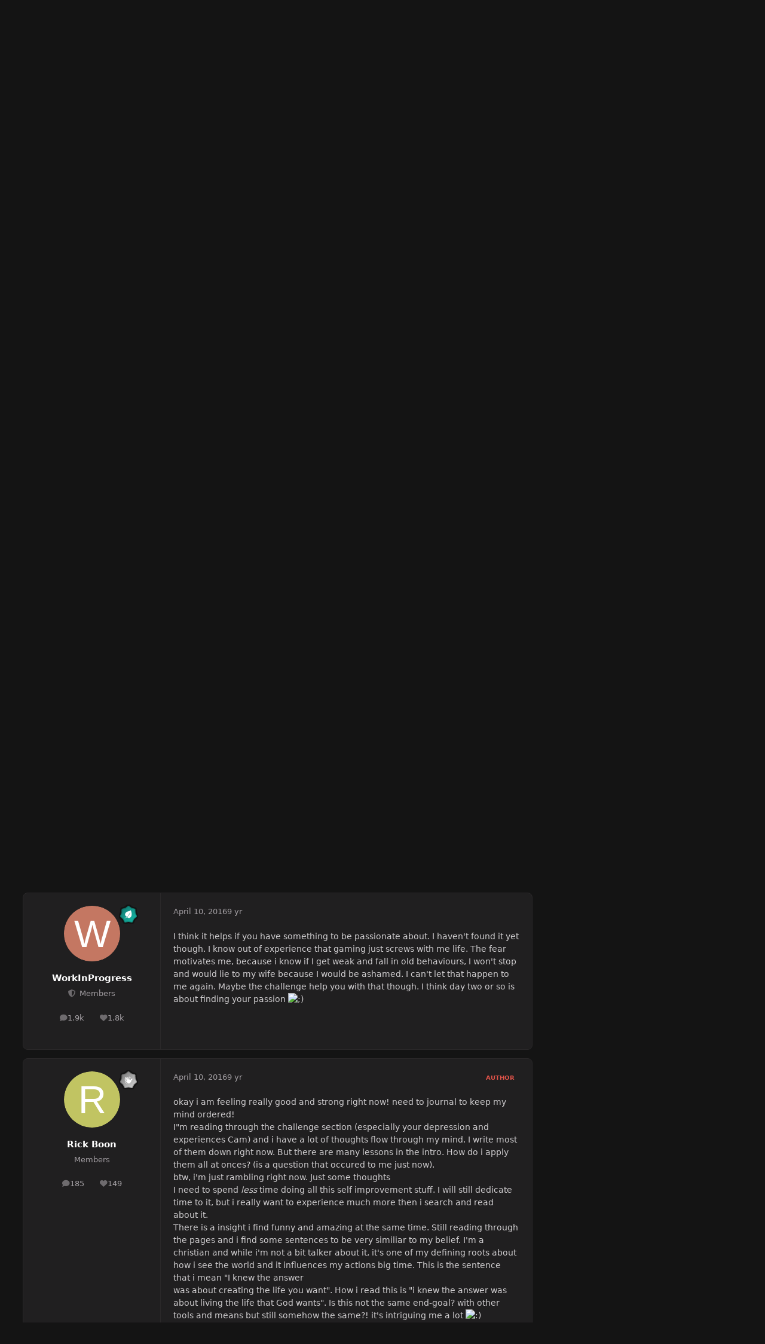

--- FILE ---
content_type: text/css
request_url: https://forum.gamequitters.com/static/css/core_global_framework_framework.css?v=a410fd3a2d1762314945
body_size: 76443
content:
 *, ::before, ::after{margin:0;padding:0;box-sizing:border-box;min-width:0;min-height:0;}html{-webkit-text-size-adjust:100%;text-size-adjust:100%;accent-color:var(--i-primary);}hr{color:inherit;}hr, iframe, fieldset{border-width:0;}iframe:where([src*="youtube."], [src*="youtube-nocookie."], [src*="vimeo."], [src*="dailymotion."]){width:100%;height:auto;aspect-ratio:16/9;}img, svg{border:0;display:inline-block;max-width:100%;height:auto;vertical-align:top;}:where(img::before){display:block;overflow:hidden;height:100%;}h1, h2, h3, h4, h5, h6{font:inherit;}b, strong{font-weight:bolder;}menu, ol, ul, summary{list-style-type:none;}blockquote, q{quotes:none;}table{border-collapse:collapse;border-spacing:0;}input, textarea, select, button{background:none;border:0;color:inherit;font:inherit;line-height:inherit;text-align:inherit;text-transform:inherit;}textarea, select{-webkit-appearance:none;appearance:none;box-shadow:none;}textarea{display:block;width:100%;}select{cursor:pointer;font-weight:normal;}[type="search"]{-webkit-appearance:none;appearance:none;}[type="date"], [type="time"]{accent-color:currentColor;}::placeholder{color:inherit;opacity:.5;}button, [type="submit"], summary{-webkit-appearance:none;appearance:none;cursor:pointer;touch-action:manipulation;-webkit-user-select:none;user-select:none;}button{text-align:inherit;}details summary::-webkit-details-marker{display:none;}:focus{outline-color:transparent;}:focus-visible{outline:var(--i-outline-width) var(--i-outline-style) var(--i-outline-color);outline-offset:var(--i-outline-offset);}address{font-style:inherit;}dialog{border-width:0;margin:auto;}dialog:not([open]){display:none !important;}.sr-only, .ipsInvisible{border:0 !important;clip:rect(1px, 1px, 1px, 1px) !important;clip-path:inset(50%) !important;height:1px !important;margin:-1px !important;overflow:hidden !important;padding:0 !important;position:absolute !important;white-space:nowrap !important;width:1px !important;}[hidden]{display:none !important;}:where([popover]){background:none;border-width:0;z-index:9999;}[popover]:not(#x):not(:popover-open){display:none;}@supports not selector(:popover-open){:where([popover]){display:block;}[popover]:not(#x):not(.\:popover-open){display:none;}}:root{--light__i-primary:hsl(220 85% 50%);--light__i-primary-relative-l:33;--light__i-secondary:hsl(220 49% 13%);--light__i-secondary-relative-l:10;--light__i-base:oklch(calc(var(--light__i-base-l) * 1%) calc(var(--light__i-base-c) * 1%) var(--light__i-base-h));--light__i-base-l:100;--light__i-base-c:30;--light__i-base-h:260;--dark__i-primary:hsl(215 85% 50%);--dark__i-primary-relative-l:37;--dark__i-secondary:hsl(215 18% 26%);--dark__i-secondary-relative-l:24;--dark__i-base:oklch(calc(var(--dark__i-base-l) * 1%) calc(var(--dark__i-base-c) * 1%) var(--dark__i-base-h));--dark__i-base-l:30;--dark__i-base-c:20;--dark__i-base-h:260;--set__i-default-scheme:system;--set__i-change-scheme:1;--set__i-logo--fo-fa:var(--i-font-family);--set__i-logo--fo-we:500;--set__i-desktop-logo--fo-si:18;--set__i-sidebar-ui-logo--fo-si:20;--set__i-mobile-logo--fo-si:18;--set__logo-light:;--set__logo-dark:;--set__i-logo--he:70;--set__i-sidebar-ui-logo--he:70;--set__mobile-logo-light:;--set__mobile-logo-dark:;--set__i-mobile-logo--he:70;--set__i-font-family:var(--i-font-family_system-ui);--set__i-font-size:14;--set__i-user-content-font-size:110;--set__i-position-logo:4;--set__i-position-navigation:5;--set__i-position-user:6;--set__i-position-breadcrumb:7;--set__i-position-search:9;--set__i-header-top--he:50;--set__i-header-primary--he:100;--set__i-header-secondary--he:50;--set__i-nav-bar-icons:0;--set__i-mobile-header--he:60;--set__i-sidebar-ui-header--he:65;--set__i-sidebar-width:350;--set__i-flip-sidebar:0;--set__i-sticky-sidebar:1;--set__i-layout-width:1500;--set__i-avatar-radius:1;--set__i-design-border:1;--set__i-design-radius:8;--set__i-design-shadow:2;--set__i-link-panels:1;--set__i-mobile-icons-location:footer;--set__i-mobile-footer-labels:1;--light__i-color_root:var(--i-base-contrast_3);--dark__i-color_root:var(--i-base-contrast_4);--light__i-color_soft:var(--i-base-contrast_1);--dark__i-color_soft:var(--i-base-contrast_2);--light__i-color_hard:var(--i-base-contrast_6);--dark__i-color_hard:var(--i-base-contrast_6);--light__i-link--co:var(--i-base-contrast_6);--dark__i-link--co:var(--i-base-contrast_6);--light__i-link-hover--co:var(--i-color_primary);--dark__i-link-hover--co:var(--i-color_primary);--light__i-headerTop--ba-co:var(--i-base-contrast_5);--dark__i-headerTop--ba-co:var(--i-base_3);--light__i-headerTop--co:var(--i-base_1);--dark__i-headerTop--co:var(--i-base-contrast_6);--light__i-headerPrimary--ba-co:var(--i-base-contrast_4);--dark__i-headerPrimary--ba-co:var(--i-base_3);--light__i-headerPrimary--co:var(--i-base_1);--dark__i-headerPrimary--co:var(--i-base-contrast_6);--light__i-headerSecondary--ba-co:var(--i-base-contrast_5);--dark__i-headerSecondary--ba-co:var(--i-base_4);--light__i-headerSecondary--co:var(--i-base_1);--dark__i-headerSecondary--co:var(--i-base-contrast_5);--light__i-headerMobile--ba-co:var(--i-base_1);--dark__i-headerMobile--ba-co:var(--i-base_2);--light__i-headerMobile--co:var(--i-base-contrast_5);--dark__i-headerMobile--co:var(--i-base-contrast_5);--light__i-navPanel--ba-co:var(--i-base-contrast_5);--dark__i-navPanel--ba-co:var(--i-base_2);--light__i-navPanel--co:var(--i-base_2);--dark__i-navPanel--co:var(--i-base-contrast_3);--light__i-navPanelLinkHover--co:var(--i-base_1);--dark__i-navPanelLinkHover--co:var(--i-color_primary);--light__i-navPanelLinkActive--ba-co:var(--i-primary);--dark__i-navPanelLinkActive--ba-co:var(--i-primary);--light__i-navPanelLinkActive--co:var(--i-primary-contrast);--dark__i-navPanelLinkActive--co:var(--i-primary-contrast);--light__i-body--ba-co:var(--i-base_3);--dark__i-body--ba-co:var(--i-base_1);--light__i-box--ba-co:var(--i-base_1);--dark__i-box--ba-co:var(--i-base_2);--light__i-box--bo-co:var(--i-base_4);--dark__i-box--bo-co:var(--i-base_3);--light__i-boxHeader--ba-co:var(--i-base_1);--dark__i-boxHeader--ba-co:var(--i-base_2);--light__i-boxHeader--co:var(--i-base-contrast_6);--dark__i-boxHeader--co:var(--i-base-contrast_6);--light__i-widget-header--ba-co:var(--i-base_1);--dark__i-widget-header--ba-co:var(--i-base_2);--light__i-widget-header--co:var(--i-base-contrast_6);--dark__i-widget-header--co:var(--i-base-contrast_6);--light__i-footer--co:var(--i-base_4);--dark__i-footer--co:var(--i-base-contrast_4);--light__i-footer--ba-co:var(--i-base-contrast_4);--dark__i-footer--ba-co:var(--i-base_2);--light__i-mobileFooter--ba-co:var(--i-base_1);--dark__i-mobileFooter--ba-co:var(--i-base_3);--light__i-mobileFooter--co:var(--i-base-contrast_4);--dark__i-mobileFooter--co:var(--i-base-contrast_4);--light__i-mobileFooter-active--co:var(--i-primary-contrast);--dark__i-mobileFooter-active--co:var(--i-primary-contrast);--light__i-mobileFooter-active--ba-co:var(--i-primary);--dark__i-mobileFooter-active--ba-co:var(--i-primary);--i-button--bo-ra:8;--i-button--te-tr:normal;--light__i-primary-button--ba-co:var(--i-primary);--dark__i-primary-button--ba-co:var(--i-primary);--light__i-primary-button--co:var(--i-primary-contrast);--dark__i-primary-button--co:var(--i-primary-contrast);--light__i-secondary-button--ba-co:var(--i-secondary);--dark__i-secondary-button--ba-co:var(--i-secondary);--light__i-secondary-button--co:var(--i-secondary-contrast);--dark__i-secondary-button--co:var(--i-secondary-contrast);}[data-ips-scheme="light"]{--i-color_root:var(--light__i-color_root);--i-color_soft:var(--light__i-color_soft);--i-color_hard:var(--light__i-color_hard);--i-link--co:var(--light__i-link--co);--i-link-hover--co:var(--light__i-link-hover--co);--i-headerTop--ba-co:var(--light__i-headerTop--ba-co);--i-headerTop--co:var(--light__i-headerTop--co);--i-headerPrimary--ba-co:var(--light__i-headerPrimary--ba-co);--i-headerPrimary--co:var(--light__i-headerPrimary--co);--i-headerSecondary--ba-co:var(--light__i-headerSecondary--ba-co);--i-headerSecondary--co:var(--light__i-headerSecondary--co);--i-headerMobile--ba-co:var(--light__i-headerMobile--ba-co);--i-headerMobile--co:var(--light__i-headerMobile--co);--i-navPanel--ba-co:var(--light__i-navPanel--ba-co);--i-navPanel--co:var(--light__i-navPanel--co);--i-navPanelLinkHover--co:var(--light__i-navPanelLinkHover--co);--i-navPanelLinkActive--ba-co:var(--light__i-navPanelLinkActive--ba-co);--i-navPanelLinkActive--co:var(--light__i-navPanelLinkActive--co);--i-body--ba-co:var(--light__i-body--ba-co);--i-box--ba-co:var(--light__i-box--ba-co);--i-box--bo-co:var(--light__i-box--bo-co);--i-boxHeader--ba-co:var(--light__i-boxHeader--ba-co);--i-boxHeader--co:var(--light__i-boxHeader--co);--i-widget-header--ba-co:var(--light__i-widget-header--ba-co);--i-widget-header--co:var(--light__i-widget-header--co);--i-footer--co:var(--light__i-footer--co);--i-footer--ba-co:var(--light__i-footer--ba-co);--i-mobileFooter--ba-co:var(--light__i-mobileFooter--ba-co);--i-mobileFooter--co:var(--light__i-mobileFooter--co);--i-mobileFooter-active--co:var(--light__i-mobileFooter-active--co);--i-mobileFooter-active--ba-co:var(--light__i-mobileFooter-active--ba-co);--i-primary-button--ba-co:var(--light__i-primary-button--ba-co);--i-primary-button--co:var(--light__i-primary-button--co);--i-secondary-button--ba-co:var(--light__i-secondary-button--ba-co);--i-secondary-button--co:var(--light__i-secondary-button--co);}[data-ips-scheme="dark"]{--i-color_root:var(--dark__i-color_root);--i-color_soft:var(--dark__i-color_soft);--i-color_hard:var(--dark__i-color_hard);--i-link--co:var(--dark__i-link--co);--i-link-hover--co:var(--dark__i-link-hover--co);--i-headerTop--ba-co:var(--dark__i-headerTop--ba-co);--i-headerTop--co:var(--dark__i-headerTop--co);--i-headerPrimary--ba-co:var(--dark__i-headerPrimary--ba-co);--i-headerPrimary--co:var(--dark__i-headerPrimary--co);--i-headerSecondary--ba-co:var(--dark__i-headerSecondary--ba-co);--i-headerSecondary--co:var(--dark__i-headerSecondary--co);--i-headerMobile--ba-co:var(--dark__i-headerMobile--ba-co);--i-headerMobile--co:var(--dark__i-headerMobile--co);--i-navPanel--ba-co:var(--dark__i-navPanel--ba-co);--i-navPanel--co:var(--dark__i-navPanel--co);--i-navPanelLinkHover--co:var(--dark__i-navPanelLinkHover--co);--i-navPanelLinkActive--ba-co:var(--dark__i-navPanelLinkActive--ba-co);--i-navPanelLinkActive--co:var(--dark__i-navPanelLinkActive--co);--i-body--ba-co:var(--dark__i-body--ba-co);--i-box--ba-co:var(--dark__i-box--ba-co);--i-box--bo-co:var(--dark__i-box--bo-co);--i-boxHeader--ba-co:var(--dark__i-boxHeader--ba-co);--i-boxHeader--co:var(--dark__i-boxHeader--co);--i-widget-header--ba-co:var(--dark__i-widget-header--ba-co);--i-widget-header--co:var(--dark__i-widget-header--co);--i-footer--co:var(--dark__i-footer--co);--i-footer--ba-co:var(--dark__i-footer--ba-co);--i-mobileFooter--ba-co:var(--dark__i-mobileFooter--ba-co);--i-mobileFooter--co:var(--dark__i-mobileFooter--co);--i-mobileFooter-active--co:var(--dark__i-mobileFooter-active--co);--i-mobileFooter-active--ba-co:var(--dark__i-mobileFooter-active--ba-co);--i-primary-button--ba-co:var(--dark__i-primary-button--ba-co);--i-primary-button--co:var(--dark__i-primary-button--co);--i-secondary-button--ba-co:var(--dark__i-secondary-button--ba-co);--i-secondary-button--co:var(--dark__i-secondary-button--co);}:root{--i-range:clamp(0rem, (100vw - 30 * var(--i-rem)) / (70 - 30), var(--i-rem));--i-rem:calc(1rem / 16 * var(--set__i-font-size));--i-link--te-de:none;--i-link-hover--te-de:none;--i-outline-width:2px;--i-outline-style:solid;--i-outline-color:currentColor;--i-outline-offset:2px;--i-font-size:var(--i-font-size_1);--i-font-size_-3:calc(var(--i-font-size_1) * .8);--i-font-size_-2:calc(var(--i-font-size_1) * .87);--i-font-size_-1:calc(var(--i-font-size_1) * .95);--i-font-size_1:var(--i-rem);--i-font-size_2:calc(var(--i-font-size_1) * 1.08);--i-font-size_3:calc(var(--i-font-size_1) * 1.3);--i-font-size_4:calc(var(--i-font-size_1) * 1.45 + .15 * var(--i-range));--i-font-size_5:calc(var(--i-font-size_1) * 1.6 + .2 * var(--i-range));--i-font-size_6:calc(var(--i-font-size_1) * 1.9 + .3 * var(--i-range));--i-font-size_7:calc(var(--i-font-size_1) * 2.2 + .5 * var(--i-range));--i-font-size_user-content:calc(var(--i-font-size_1) * 1.1);--i-font-family_system-ui:system-ui;--i-font-family_arial:"Arial";--i-font-family_bitter:"Bitter";--i-font-family_classical-humanist:Optima, Candara, "Noto Sans", source-sans-pro, sans-serif;--i-font-family_geometric-humanist:Avenir, Montserrat, Corbel, "URW Gothic", source-sans-pro, sans-serif;--i-font-family_georgia:Georgia, Times, "Times New Roman", serif;--i-font-family_humanist:Seravek, "Gill Sans Nova", Ubuntu, Calibri, "DejaVu Sans", source-sans-pro, sans-serif;--i-font-family_helvetica:"Helvetica Neue", "Helvetica", Arial;--i-font-family_instrument-sans:"Instrument Sans";--i-font-family_inter:"Inter";--i-font-family_manrope:"Manrope";--i-font-family_merriweather-sans:"Merriweather Sans";--i-font-family_monospace-code:ui-monospace, "Cascadia Code", "Source Code Pro", Menlo, Consolas, "DejaVu Sans Mono", monospace;--i-font-family_old-style:"Iowan Old Style", "Palatino Linotype", "URW Palladio L", P052, serif;--i-font-family_open-sans:"Open Sans";--i-font-family_pathway-extreme:"Pathway Extreme";--i-font-family_roboto-flex:"Roboto Flex";--i-font-family_roboto-serif:"Roboto Serif";--i-font-family_roboto-slab:"Roboto Slab";--i-font-family_rounded-sans:ui-rounded, "Hiragino Maru Gothic ProN", Quicksand, Comfortaa, Manjari, "Arial Rounded MT", "Arial Rounded MT Bold", Calibri, source-sans-pro, sans-serif;--i-font-family_source-sans-3:"Source Sans 3";--i-font-family_tahoma:Tahoma, Verdana, Segoe, sans-serif;--i-font-family_transitional:Charter, "Bitstream Charter", "Sitka Text", Cambria, serif;--i-font-family_trebuchet-ms:"Trebuchet MS", "Lucida Grande", "Lucida Sans Unicode", "Lucida Sans", sans-serif;--i-font-family_verdana:Verdana, Segoe, sans-serif;--i-font-awesome:"Font Awesome 6 Free";--i-font-family:var(--set__i-font-family, system-ui), system-ui, Helvetica, Arial, sans-serif, "Apple Color Emoji", "Segoe UI Emoji", "Segoe UI Symbol";--i-font-weight:400;--i-sp_1:calc(var(--i-rem) * .5);--i-sp_2:calc(var(--i-rem) * 1);--i-sp_3:calc(var(--i-rem) * 2);--i-sp_4:calc(var(--i-rem) * 3.5);--i-sp_5:calc(var(--i-rem) * 5);--i-sp_6:calc(var(--i-rem) * 6.5);--i-sp_7:calc(var(--i-rem) * 8);--i-sp_8:calc(var(--i-rem) * 9.5);--i-sp_9:calc(var(--i-rem) * 11);--i-sp_block:calc(var(--i-rem) * 1.5);--i-z-index_sticky:3;--i-z-index_headerPrimary:5;--i-z-index_offCanvas:8;--i-z-index_mobileFooter:10;--i-layout-width:calc(var(--set__i-layout-width) * 1px);--i-layout-gutter:clamp(15px, 3vw, 40px);--i-header-row--he:2em;--i-headerTop--he:calc(var(--set__i-header-top--he) * 1px);--i-headerPrimary--he:calc(var(--set__i-header-primary--he) * 1px);--i-headerSecondary--he:calc(var(--set__i-header-secondary--he) * 1px);--i-mobileHeader--he:calc(var(--set__i-mobile-header--he) * 1px);--i-sticky-offset--large:0px;--i-sticky-offset--small:0px;--i-sticky-offset:calc(env(safe-area-inset-top) + var(--i-sticky-offset--large) + var(--i-sticky-offset--extra, 0px));--i-search--wi:280px;--i-search--he:36px;--i-mobileFooter--he:calc(55px + env(safe-area-inset-bottom));--i-nav--fo-we:700;--i-nav--te-tr:uppercase;--i-nav--fo-si:max(12px, .8em);--i-nav--bo-ra:5px;--i-nav--pa:.8em 1.8em;--i-nav--ba-co:transparent;--i-nav--co:currentColor;--i-nav-hover--co:currentColor;--i-nav-hover--ba-co:color-mix(in srgb, currentColor 8%, transparent);--i-nav-active--co:currentColor;--i-nav-active--ba-co:color-mix(in srgb, currentColor 14%, transparent);--i-nav-dropdown-arrow:6px;--i-nav-dropdown-offset:8px;--i-nav-dropdown--co:var(--i-color_root);--i-nav-dropdown-hover--co:var(--i-color_hard);--i-nav-dropdown-hover--ba-co:color-mix(in srgb, var(--i-nav-dropdown-hover--co) 6%, transparent);--i-nav-dropdown-active--ba-co:var(--i-primary);--i-nav-dropdown-active--co:var(--i-primary-contrast);--i-design-radius:calc(var(--set__i-design-radius) * 1px);--i-box--bo-ra:var(--i-design-radius);--i-box--bo-wi:calc(var(--set__i-design-border) * 1px);--i-box--bo-st:solid;--i-box--pa-bl:var(--i-sp_3);--i-box--pa-in:var(--i-sp_3);--i-widget--bo-ra:var(--i-box--bo-ra);--i-widget--bo-wi:var(--i-box--bo-wi);--i-widget--bo-st:var(--i-box--bo-st);--i-widget--bo-sh:var(--i-box--bo-sh);--i-widget--ba-co:var(--i-box--ba-co);--i-widget--bo-co:var(--i-box--bo-co);--i-data--bo-co:var(--i-background_4);--i-button--bo-wi:1px;--i-button--bo-st:solid;--i-button--bo-sh:none;--i-button--fo-we:600;--i-button--pa-bl:.7em;--i-button--pa-in:1.2em;--i-input--pa-bl:.7em;--i-input--pa-in:1em;--i-input--bo-wi:1px;--i-input--bo-ra:min(var(--i-design-radius), .4em);--i-input--bo-co:color-mix(in srgb, currentColor 35%, transparent);--i-input--bo-sh:hsl(0 0% 0% / .08) 0px 2px 1px;--i-input-hover--bo-co:color-mix(in srgb, currentColor 70%, transparent);--i-input-active--bo-co:var(--i-primary);--i-placeholder--op:.75;--i-avatar--bo-ra:calc(50% * var(--set__i-avatar-radius) + min(3px, 15%));--i-thumb--bo-ra:min(var(--i-design-radius), 6px);--i-popup--bo-ra:min(var(--i-design-radius, 4px));--i-popup--bo-sh:0 8px 50px rgba(0,0,0,0.1), 0px 4px 15px rgba(0,0,0,0.05);--i-dialog--bo-sh:0px 5px 55px color-mix(in srgb, var(--i-background_dark) 40%, transparent), 0px 7px 24px -12px color-mix(in srgb, var(--i-background_dark) 70%, transparent);--i-dropdown--bo-ra:var(--i-box--bo-ra);--i-inherited-footer-widgets:true;}[data-ips-theme-setting-mobile-icons-location="header"]{--i-mobileFooter--he:0px;}@media (max-width:767px){:root{--i-box--pa-bl:var(--i-sp_2);--i-box--pa-in:var(--i-sp_2);--i-sticky-offset:calc(env(safe-area-inset-top) + var(--i-sticky-offset--small) + var(--i-sticky-offset--extra, 0px));}}[dir="ltr"]{--i-lang-dir:1;}[dir="rtl"]{--i-lang-dir:-1;}@supports not (color:color-mix(in srgb, red, red)){:root{--i-input--bo-co:var(--i-background_6);--i-input--bo-sh:hsl(0 0% 0% / .08) 0px 2px 1px;--i-input-hover--bo-co:currentColor;}}:popover-open{--i-sticky-offset:0px;}.\:popover-open{--i-sticky-offset:0px;}@property --i-background_2{syntax:"<color>";inherits:true;initial-value:black;}@property --i-background_3{syntax:"<color>";inherits:true;initial-value:black;}@property --i-background_4{syntax:"<color>";inherits:true;initial-value:black;}@property --i-background_5{syntax:"<color>";inherits:true;initial-value:black;}@property --i-primary-dark{syntax:"<color>";inherits:true;initial-value:black;}@property --i-primary-light{syntax:"<color>";inherits:true;initial-value:black;}@property --i-secondary-dark{syntax:"<color>";inherits:true;initial-value:black;}@property --i-secondary-light{syntax:"<color>";inherits:true;initial-value:black;}@property --i-color_primary{syntax:"<color>";inherits:true;initial-value:black;}@property --i-color_secondary{syntax:"<color>";inherits:true;initial-value:black;}@property --i-body--ba-co{syntax:"<color>";inherits:true;initial-value:black;}@property --i-badge{syntax:"<color>";inherits:true;initial-value:black;}@property --i-co{syntax:"<color>";inherits:true;initial-value:black;}:root{color-scheme:light dark;--i-co:var(--i-color_root);--i-background_start:var(--i-box--ba-co);--i-background_end:var(--i-base_6);--i-background_1:var(--i-background_start);--i-background_2:color-mix(in oklch, var(--i-background_start), var(--i-background_end) 10%);--i-background_3:color-mix(in oklch, var(--i-background_start), var(--i-background_end) 32%);--i-background_4:color-mix(in oklch, var(--i-background_start), var(--i-background_end) 50%);--i-background_5:color-mix(in oklch, var(--i-background_start), var(--i-background_end) 80%);--i-background_6:var(--i-background_end);--i-primary-dark:color-mix(in srgb, var(--i-primary), black 20%);--i-primary-light:color-mix(in srgb, var(--i-primary), white 20%);--i-secondary-dark:color-mix(in srgb, var(--i-secondary), black 20%);--i-secondary-light:color-mix(in srgb, var(--i-secondary), white 20%);--i-primary-contrast:oklch(from var(--i-primary) clamp(0, (.80 - l) * 1000, 1) 0 0);--i-secondary-contrast:oklch(from var(--i-secondary) clamp(0, (.80 - l) * 1000, 1) 0 0);--i-color_primary:oklch(from var(--i-primary) var(--if-light, min(l, .5)) var(--if-dark, max(l, .7)) c h);--i-color_secondary:oklch(from var(--i-secondary) var(--if-light, min(l, .5)) var(--if-dark, max(l, .7)) c h);--i-color_contrast:oklch(from var(--i-body--ba-co) clamp(.1, (.60 - l) * 1000, .95) min(c, .04) h);--i-color_background-dark-contrast:hsl(0 0% 100%);--i-trophy-first--background:#fac746;--i-trophy-first--color:#704926;--i-trophy-second--background:#c0c0c0;--i-trophy-third--background:#cd7f32;--i-nav-dropdown--bo-sh:color-mix(in srgb, var(--i-color_hard) 10%, transparent) 0px 0px 0px 1px, hsl(0 0% 0% / .2) 0px 20px 40px, hsl(0 0% 0% / 0.1) 0px 1px 2px;--i-nav-dropdown-arrow--bo-co:color-mix(in srgb, var(--i-color_hard) 10%, transparent);}[data-ips-scheme="light"]{color-scheme:light;--if-dark:;--if-light:initial;--i-primary:var(--light__i-primary);--i-primary-relative-l:var(--light__i-primary-relative-l, 0);--i-secondary:var(--light__i-secondary);--i-secondary-relative-l:var(--light__i-secondary-relative-l, 0);--i-base-l:calc(var(--light__i-base-l) / 100);--i-base-c:calc(var(--light__i-base-c) / 100);--i-base-c-dark:var(--i-base-c) * 100 / 30;--i-base-c-light:var(--i-base-c-dark) * var(--i-base-l);--i-base-h:var(--light__i-base-h);--i-base_1:oklch(calc(80% + 20% * var(--i-base-l)) calc(5% * var(--i-base-c-dark) - 5% * var(--i-base-c-light)) var(--i-base-h));--i-base_2:oklch(calc(77% + 22% * var(--i-base-l)) calc(6% * var(--i-base-c-dark) - 5% * var(--i-base-c-light)) var(--i-base-h));--i-base_3:oklch(calc(73% + 23% * var(--i-base-l)) calc(7% * var(--i-base-c-dark) - 5% * var(--i-base-c-light)) var(--i-base-h));--i-base_4:oklch(calc(68% + 21% * var(--i-base-l)) calc(9% * var(--i-base-c-dark) - 5% * var(--i-base-c-light)) var(--i-base-h));--i-base_5:oklch(calc(65% + 22% * var(--i-base-l)) calc(12% * var(--i-base-c-dark) - 5% * var(--i-base-c-light)) var(--i-base-h));--i-base_6:oklch(calc(60% + 20% * var(--i-base-l)) calc(14% * var(--i-base-c-dark) - 5% * var(--i-base-c-light)) var(--i-base-h));--i-base-contrast_1:oklch(calc(40% + 10% * var(--i-base-l)) calc(var(--i-base-c) * 46%) var(--i-base-h));--i-base-contrast_2:oklch(calc(37% + 9% * var(--i-base-l)) calc(var(--i-base-c) * 46%) var(--i-base-h));--i-base-contrast_3:oklch(calc(34% + 9% * var(--i-base-l)) calc(var(--i-base-c) * 41%) var(--i-base-h));--i-base-contrast_4:oklch(calc(28% + 5% * var(--i-base-l)) calc(var(--i-base-c) * 36%) var(--i-base-h));--i-base-contrast_5:oklch(calc(21% + 5% * var(--i-base-l)) calc(var(--i-base-c) * 27%) var(--i-base-h));--i-base-contrast_6:oklch(15% calc(var(--i-base-c) * 17%) var(--i-base-h));--i-color_positive:hsl(120 82% 36%);--i-color_positive-soft:hsl(150 60% 90%);--i-color_negative:hsl(0 65% 50%);--i-color_negative-soft:hsl(0 65% 90%);--i-color_warning:hsl(24 90% 40%);--i-color_moderated:hsl(0 50% 30%);--i-color_assigned:hsl(23 40% 20%);--i-background_dark:var(--i-base-contrast_3);--i-background_positive:hsl(150 82% 36%);--i-background_positive-soft:hsl(120 64% 96%);--i-background_negative:hsl(0 72% 30%);--i-background_negative-soft:hsl(0 72% 90%);--i-background_moderated:hsl(0 50% 95%);--i-background_selected:var(--i-background_3);--i-background_hover:color-mix(in srgb, var(--i-background_6) 8%, transparent);--i-background_assigned:hsl(17.1 63.6% 97.8%);--i-color_red:hsl(0 100% 45%);--i-color_orange:hsl(30 100% 45%);--i-color_yellow:hsl(50 100% 45%);--i-color_green:hsl(100 85% 45%);--i-color_blue:hsl(210 100% 45%);--i-color_indigo:hsl(260 100% 40%);--i-color_violet:hsl(300 100% 40%);--i-nav-dropdown--ba-co:var(--i-background_1);--i-box--bo-sh:oklch(10% calc(var(--i-base-c) * 20%) var(--i-base-h) / min(.15, calc(var(--set__i-design-shadow) * .025))) 0px calc(5px + var(--set__i-design-shadow) * .6px) calc(3px + var(--set__i-design-shadow) * 2px) -3px;--i-dropdown--ba-co:var(--i-background_1);--i-dropdown--co:var(--i-color_root);--i-dropdown--bo-sh:hsl(0 0% 0% / 12%) 0px 0px 0px 1px, hsl(0 0% 0% / 0.25) 0px 20px 50px, hsl(0 0% 0% / .2) 0px 13px 13px -13px;--i-dropdown-arrow--bo-co:color-mix(in srgb, var(--i-color_hard) 10%, transparent);--i-input--ba-co:var(--i-background_1);--i-select--arrow:url("data:image/svg+xml,%3Csvg xmlns='http://www.w3.org/2000/svg' viewBox='0 0 384 512'%3E%3Cpath d='M169.4 342.6c12.5 12.5 32.8 12.5 45.3 0l160-160c12.5-12.5 12.5-32.8 0-45.3s-32.8-12.5-45.3 0L192 274.7 54.6 137.4c-12.5-12.5-32.8-12.5-45.3 0s-12.5 32.8 0 45.3l160 160z' fill='hsl(0,0%25,0%25,.5)'/%3E%3C/svg%3E");--i-tooltip--ba-co:oklch(25% calc(var(--i-base-c) * 20%) var(--i-base-h));}[data-ips-scheme="dark"]{color-scheme:dark;--if-light:;--if-dark:initial;--i-primary:var(--dark__i-primary);--i-primary-relative-l:var(--dark__i-primary-relative-l, 0);--i-secondary:var(--dark__i-secondary);--i-secondary-relative-l:var(--dark__i-secondary-relative-l, 0);--i-base-l:calc(var(--dark__i-base-l) / 100);--i-base-c:calc(var(--dark__i-base-c) / 100);--i-base-h:var(--dark__i-base-h);--i-base_1:oklch(calc(15% + 15% * var(--i-base-l)) calc(var(--i-base-c) * 1.75% * 4 + 10% * var(--i-base-c) * var(--i-base-l)) var(--i-base-h));--i-base_2:oklch(calc(19% + 19% * var(--i-base-l)) calc(var(--i-base-c) * 3% * 4 + 10% * var(--i-base-c) * var(--i-base-l)) var(--i-base-h));--i-base_3:oklch(calc(23% + 23% * var(--i-base-l)) calc(var(--i-base-c) * 4% * 4 + 10% * var(--i-base-c) * var(--i-base-l)) var(--i-base-h));--i-base_4:oklch(calc(27% + 27% * var(--i-base-l)) calc(var(--i-base-c) * 4.75% * 4 + 10% * var(--i-base-c) * var(--i-base-l)) var(--i-base-h));--i-base_5:oklch(calc(31% + 31% * var(--i-base-l)) calc(var(--i-base-c) * 6% * 4 + 10% * var(--i-base-c) * var(--i-base-l)) var(--i-base-h));--i-base_6:oklch(calc(34% + 34% * var(--i-base-l)) calc(var(--i-base-c) * 6.75% * 4 + 10% * var(--i-base-c) * var(--i-base-l)) var(--i-base-h));--i-base-contrast_1:oklch(calc(50% + 20% * var(--i-base-l)) calc(var(--i-base-c) * 9% * 4) var(--i-base-h));--i-base-contrast_2:oklch(calc(60% + 15% * var(--i-base-l)) calc(var(--i-base-c) * 6.75% * 4) var(--i-base-h));--i-base-contrast_3:oklch(calc(70% + 10% * var(--i-base-l)) calc(var(--i-base-c) * 5% * 4) var(--i-base-h));--i-base-contrast_4:oklch(calc(80% + 5% * var(--i-base-l)) calc(var(--i-base-c) * 3.5% * 4) var(--i-base-h));--i-base-contrast_5:oklch(calc(90% + 3% * var(--i-base-l)) calc(var(--i-base-c) * 1.75% * 4) var(--i-base-h));--i-base-contrast_6:oklch(100% 0% var(--i-base-h));--i-color_positive:hsl(150 60% 45%);--i-color_positive-soft:hsl(150 60% 90%);--i-color_negative:hsl(0 65% 63%);--i-color_negative-soft:hsl(0 65% 90%);--i-color_warning:hsl(27 76% 52%);--i-color_moderated:hsl(350 30% 85%);--i-color_assigned:hsl(23 40% 85%);--i-background_dark:var(--i-base_6);--i-background_positive:hsl(150 72% 30%);--i-background_positive-soft:hsl(150 72% 15%);--i-background_negative:hsl(0 72% 30%);--i-background_negative-soft:hsl(0 72% 15%);--i-background_moderated:hsl(350 23% 20%);--i-background_selected:var(--i-background_3);--i-background_hover:color-mix(in srgb, var(--i-co) 5%, transparent);--i-background_assigned:hsl(340 3.6% 16.3%);--i-color_red:hsl(0 70% 60%);--i-color_orange:hsl(30 70% 60%);--i-color_yellow:hsl(50 70% 60%);--i-color_green:hsl(100 70% 50%);--i-color_blue:hsl(210 90% 60%);--i-color_indigo:hsl(260 90% 70%);--i-color_violet:hsl(300 70% 60%);--i-nav-dropdown--ba-co:var(--i-background_2);--i-box--bo-sh:oklch(10% calc(var(--i-base-c) * 20%) var(--i-base-h) / min(.15, calc(var(--set__i-design-shadow) * .025))) 0px calc(5px + var(--set__i-design-shadow) * .6px) calc(3px + var(--set__i-design-shadow) * 2px) -3px;--i-dropdown--ba-co:var(--i-background_3);--i-dropdown--co:var(--i-color_root);--i-dropdown--bo-sh:inset hsl(0 0% 100% / 10%) 0px 0px 0px 1px, hsl(0 0% 0% / 90%) 0px 0px 0px 1px, hsl(0 0% 0% / 60%) 0px 20px 100px;--i-dropdown-arrow--bo-co:hsl(0 0% 0% / 30%);--i-tooltip--ba-co:oklch(50% calc(var(--i-base-c) * 1.5%) var(--i-base-h));--i-input--ba-co:var(--i-background_4);--i-input-success--ba-co:hsl(145 33% 22%);--i-input-success--bo-co:hsl(145 33% 35%);--i-input-success--co:hsl(145 33% 90%);--i-input-error--ba-co:hsl(351 36% 22%);--i-input-error--bo-co:hsl(351 36% 35%);--i-input-error--co:hsl(351 36% 90%);--i-select--arrow:url("data:image/svg+xml,%3Csvg xmlns='http://www.w3.org/2000/svg' viewBox='0 0 384 512'%3E%3Cpath d='M169.4 342.6c12.5 12.5 32.8 12.5 45.3 0l160-160c12.5-12.5 12.5-32.8 0-45.3s-32.8-12.5-45.3 0L192 274.7 54.6 137.4c-12.5-12.5-32.8-12.5-45.3 0s-12.5 32.8 0 45.3l160 160z' fill='hsl(0,0%25,100%25,.5)'/%3E%3C/svg%3E");}@supports (not (color:oklch(from red l c h))) or (not (color:oklch(from var(--i-primary) clamp(0, (.80 - l) * 1000, 1) c h))){:root{--i-color_contrast:initial;--i-primary-contrast:hsl(0 0% min(100%, ((70 - var(--i-primary-relative-l)) * 100%)));--i-secondary-contrast:hsl(0 0% min(100%, ((70 - var(--i-secondary-relative-l)) * 100%)));}[data-ips-scheme="light"]{--i-color_primary:color-mix(in hsl, var(--i-primary) 0%, hsl(none none min(60%, var(--i-primary-relative-l) * 1%)));--i-color_secondary:color-mix(in hsl, var(--i-secondary) 0%, hsl(none none min(60%, var(--i-secondary-relative-l) * 1%)));}[data-ips-scheme="dark"]{--i-color_primary:color-mix(in hsl, var(--i-primary) 0%, hsl(none none max(70%, var(--i-primary-relative-l) * 1%)));--i-color_secondary:color-mix(in hsl, var(--i-secondary) 0%, hsl(none none max(70%, var(--i-secondary-relative-l) * 1%)));}}@supports not (color:color-mix(in srgb, red, red)){:root{--i-primary-light:var(--i-primary);--i-primary-dark:var(--i-primary);--i-secondary-light:var(--i-secondary);--i-secondary-dark:var(--i-secondary);--i-background_1:var(--i-base_1);--i-background_2:var(--i-base_2);--i-background_3:var(--i-base_3);--i-background_4:var(--i-base_4);--i-background_5:var(--i-base_5);--i-background_6:var(--i-base_6);--i-color_primary:var(--i-primary);--i-color_secondary:var(--i-secondary);--i-nav-dropdown--bo-sh:hsl(0 0% 0% / .1) 0px 0px 0px 1px, hsl(0 0% 0% / .2) 0px 20px 40px, hsl(0 0% 0% / 0.1) 0px 1px 2px;--i-nav-dropdown-arrow--bo-co:hsl(0 0% 0% / .1);--i-dropdown--bo-sh:hsl(0 0% 0% / .1) 0px 0px 0px 1px, hsl(0 0% 0% / .2) 0px 20px 40px, hsl(0 0% 0% / .1) 0px 1px 2px;--i-dropdown-arrow--bo-co:hsl(0 0% 0% / .1);}}@supports not (color:oklch(50% 50% 50)){:root{--i-tooltip--ba-co:hsl(0, 0%, 20%);}[data-ips-scheme="light"]{--i-base_1:hsl(calc(var(--i-base-h) - 40), calc(var(--i-base-c) * 100%), calc(80% + 20% * var(--i-base-l)));--i-base_2:hsl(calc(var(--i-base-h) - 40), calc(var(--i-base-c) * 100%), calc(77% + 21% * var(--i-base-l)));--i-base_3:hsl(calc(var(--i-base-h) - 40), calc(var(--i-base-c) * 100%), calc(77% + 21% * var(--i-base-l)));--i-base_4:hsl(calc(var(--i-base-h) - 40), calc(var(--i-base-c) * 100%), calc(68% + 21% * var(--i-base-l)));--i-base_5:hsl(calc(var(--i-base-h) - 40), calc(var(--i-base-c) * 100%), calc(65% + 22% * var(--i-base-l)));--i-base_6:hsl(calc(var(--i-base-h) - 40), calc(var(--i-base-c) * 100%), calc(60% + 23% * var(--i-base-l)));--i-base-contrast_1:hsl(calc(var(--i-base-h) - 40), calc(var(--i-base-c) * 100%), calc(37% + 10% * var(--i-base-l)));--i-base-contrast_2:hsl(calc(var(--i-base-h) - 40), calc(var(--i-base-c) * 100%), calc(30% + 9% * var(--i-base-l)));--i-base-contrast_3:hsl(calc(var(--i-base-h) - 40), calc(var(--i-base-c) * 100%), calc(24% + 9% * var(--i-base-l)));--i-base-contrast_4:hsl(calc(var(--i-base-h) - 40), calc(var(--i-base-c) * 100%), calc(18% + 5% * var(--i-base-l)));--i-base-contrast_5:hsl(calc(var(--i-base-h) - 40), calc(var(--i-base-c) * 100%), calc(11% + 4% * var(--i-base-l)));--i-base-contrast_6:hsl(calc(var(--i-base-h) - 40), calc(var(--i-base-c) * 100%), 5%);}[data-ips-scheme="dark"]{--i-base_1:hsl(calc(var(--i-base-h) - 40), calc(var(--i-base-c) * 100%), calc(5% + 15% * var(--i-base-l)));--i-base_2:hsl(calc(var(--i-base-h) - 40), calc(var(--i-base-c) * 100%), calc(9% + 18% * var(--i-base-l)));--i-base_3:hsl(calc(var(--i-base-h) - 40), calc(var(--i-base-c) * 100%), calc(12% + 21% * var(--i-base-l)));--i-base_4:hsl(calc(var(--i-base-h) - 40), calc(var(--i-base-c) * 100%), calc(16% + 24% * var(--i-base-l)));--i-base_5:hsl(calc(var(--i-base-h) - 40), calc(var(--i-base-c) * 100%), calc(20% + 27% * var(--i-base-l)));--i-base_6:hsl(calc(var(--i-base-h) - 40), calc(var(--i-base-c) * 100%), calc(25% + 30% * var(--i-base-l)));--i-base-contrast_1:hsl(calc(var(--i-base-h) - 40), calc(var(--i-base-c) * 100%), calc(50% + 20% * var(--i-base-l)));--i-base-contrast_2:hsl(calc(var(--i-base-h) - 40), calc(var(--i-base-c) * 100%), calc(60% + 15% * var(--i-base-l)));--i-base-contrast_3:hsl(calc(var(--i-base-h) - 40), calc(var(--i-base-c) * 100%), calc(70% + 10% * var(--i-base-l)));--i-base-contrast_4:hsl(calc(var(--i-base-h) - 40), calc(var(--i-base-c) * 100%), calc(80% + 5% * var(--i-base-l)));--i-base-contrast_5:hsl(calc(var(--i-base-h) - 40), calc(var(--i-base-c) * 100%), calc(90% + 3% * var(--i-base-l)));--i-base-contrast_6:hsl(0 0% 100%);}}@supports not (color:hsl(0 0% 0%)){:root{--i-primary-contrast:#fff;--i-secondary-contrast:#fff;}[data-ips-scheme="light"]{--i-primary:hsl(calc(var(--i-base-h) - 40), calc(var(--i-base-c) * 100%), 10%);--i-secondary:hsl(calc(var(--i-base-h) - 40), calc(var(--i-base-c) * 100%), 20%);}[data-ips-scheme="dark"]{--i-primary:hsl(calc(var(--i-base-h) - 40), calc(var(--i-base-c) * 100%), 40%);--i-secondary:hsl(calc(var(--i-base-h) - 40), calc(var(--i-base-c) * 100%), 30%);}}@container style(--set__i-design-shadow:0){body{--i-box--bo-sh:none;}}@font-face{font-family:"Bitter";src:url('../resources/core_6e2264fd945b7cfcd324d727be0a94ed_Bitter.woff2') format('woff2');font-display:swap;font-weight:100 900;}@font-face{font-family:"Instrument Sans";src:url('../resources/core_6e2264fd945b7cfcd324d727be0a94ed_InstrumentSans.woff2') format('woff2');font-display:swap;font-weight:100 900;}@font-face{font-family:"Inter";src:url('../resources/core_6e2264fd945b7cfcd324d727be0a94ed_Inter.woff2') format('woff2');font-display:swap;font-weight:100 900;}@font-face{font-family:"Manrope";src:url('../resources/core_6e2264fd945b7cfcd324d727be0a94ed_Manrope.woff2') format('woff2');font-display:swap;font-weight:100 900;}@font-face{font-family:"Merriweather Sans";src:url('../resources/core_6e2264fd945b7cfcd324d727be0a94ed_MerriweatherSans.woff2') format('woff2');font-display:swap;font-weight:100 900;}@font-face{font-family:"Open Sans";src:url('../resources/core_6e2264fd945b7cfcd324d727be0a94ed_OpenSans.woff2') format('woff2');font-display:swap;font-weight:100 900;}@font-face{font-family:"Pathway Extreme";src:url('../resources/core_6e2264fd945b7cfcd324d727be0a94ed_PathwayExtreme.woff2') format('woff2');font-display:swap;font-weight:100 900;}@font-face{font-family:"Roboto Flex";src:url('../resources/core_6e2264fd945b7cfcd324d727be0a94ed_RobotoFlex.woff2') format('woff2');font-display:swap;font-weight:100 900;}@font-face{font-family:"Roboto Serif";src:url('../resources/core_6e2264fd945b7cfcd324d727be0a94ed_RobotoSerif.woff2') format('woff2');font-display:swap;font-weight:100 900;}@font-face{font-family:"Roboto Slab";src:url('../resources/core_6e2264fd945b7cfcd324d727be0a94ed_RobotoSlab.woff2') format('woff2');font-display:swap;font-weight:100 900;}@font-face{font-family:"Source Sans 3";src:url('../resources/core_6e2264fd945b7cfcd324d727be0a94ed_SourceSans3.woff2') format('woff2');font-display:swap;font-weight:100 900;}html{scroll-padding-top:calc(var(--i-sticky-offset) + var(--i-scroll-padding, 0px));overflow-x:hidden;overflow-y:scroll;}body{background-color:var(--i-body--ba-co);color:var(--i-co);font-family:var(--i-font-family);font-size:var(--i-font-size);line-height:1.52;min-height:100vh;}a{color:var(--i-link--co, var(--i-co));text-decoration:var(--i-link--te-de, none);}@media (any-hover:hover){a:where(:hover){color:var(--i-link-hover--co, var(--i-link--co, var(--i-co)));text-decoration:var(--i-link-hover--te-de, var(--i-link--te-de, none));}}.ipsSkipToContent:focus{--i-outline-offset:0px;position:absolute;top:10px;inset-inline-start:10px;z-index:9999;background:hsl(0 0% 0% / 70%);-webkit-backdrop-filter:blur(8px);backdrop-filter:blur(8px);color:hsl(0 0% 100%);border-radius:6px;padding:.8em 1.2em;}.ipsSkipToContent:not(:focus){position:absolute;clip-path:inset(50%);height:1px;overflow:hidden;padding:0;white-space:nowrap;width:1px;}.ipsSvg{height:1em;width:auto;}:where(.ipsLayout :is(.fa-regular, .fa-solid, .fa-brands)){min-width:1em;text-align:center;}.fa-ips{display:inline-block;min-width:1.2em;text-align:center;flex:0 0 auto;font-family:var(--i-font-awesome);-webkit-font-smoothing:antialiased;text-rendering:auto;font-style:normal;font-weight:var(--icon--fo-we, 900);}.fa-ips::before{content:var(--icon, "\f1c5");}.ipsEmoji, .ipsIcon--emoji{font-weight:normal;font-family:"Apple Color Emoji", "Segoe UI Emoji", "Noto Color Emoji", "Segoe UI Symbol", "Android Emoji", "EmojiSymbols";}.ipsRichText .ipsEmoji:is( [title="classic_angry"], [title="classic_biggrin"], [title="classic_blink"], [title="classic_blush"], [title="classic_cool"], [title="classic_dry"], [title="classic_happy"], [title="classic_huh"], [title="classic_laugh"], [title="classic_love"], [title="classic_mellow"], [title="classic_ohmy"], [title="classic_ninja"], [title="classic_rolleyes"], [title="classic_sad"], [title="classic_sleep"], [title="classic_smile"], [title="classic_tongue"], [title="classic_unsure"], [title="classic_wacko"], [title="classic_wink"], [title="classic_love"] ) img{width:24px;vertical-align:middle;}[dir="rtl"] .fa-angles-left{--fa:"\f101";}[dir="rtl"] .fa-angles-right{--fa:"\f100";}[dir="rtl"] .fa-angle-left{--fa:"\f105";}[dir="rtl"] .fa-angle-right{--fa:"\f104";}[dir="rtl"] .fa-arrow-left-long{--fa:"\f178";}[dir="rtl"] .fa-arrow-right-long{--fa:"\f177";}[dir="rtl"] .fa-arrow-left{--fa:"\f061";}[dir="rtl"] .fa-arrow-right{--fa:"\f060";}dialog::backdrop{background:hsl(210 20% 8% / .5);-webkit-backdrop-filter:blur(1px);backdrop-filter:blur(1px);}:where([data-ips-scheme="dark"]) dialog::backdrop{background:hsl(210 10% 40% / .7);}.ipsPwaStickyFix{display:none;}@media (display-mode:standalone){.ipsPwaStickyFix{display:block;position:sticky;background-color:var(--i-background_1);top:0;height:0;z-index:var(--i-z-index_sticky, 4);border-top-left-radius:inherit;border-top-right-radius:inherit;}.ipsPwaStickyFix::after{content:"";height:env(safe-area-inset-top);top:0;left:0;right:0;position:absolute;background:inherit;border-top-left-radius:inherit;border-top-right-radius:inherit;}}i-pwa-loading{position:fixed;top:0;left:0;right:0;z-index:1000;}i-pwa-loading::before{content:"";height:6px;display:block;width:50vw;border-radius:10px;background:var(--i-primary);animation-name:ipsPwaLoader;animation-duration:1s;animation-iteration-count:infinite;transform-origin:0 0;}@keyframes ipsPwaLoader{0%{transform:translateX(-100%);}100%{transform:translateX(100vw);}}@supports (-webkit-hyphens:auto){@media (display-mode:standalone){html:has(.ipsOffCanvas:not([hidden])){padding-bottom:1px;}}}.ipsBadges{display:inline-flex;flex-wrap:wrap;gap:3px;}.ipsBadges > li{display:contents;}.ipsBadges:not(:has(.ipsBadge)){display:none !important;}@supports not selector(a:has(b)){.ipsBadges:-moz-only-whitespace{display:none !important;}}.ipsBadge{--i-badge:var(--i-background_6);background:var(--i-badge);color:oklch(from var(--i-badge) clamp(0.4, (.75 - l) * 10000, 1) clamp(0, c * 5 * (1 - clamp(0, (.75 - l) * 10000, 1)), .2) h );display:inline-flex;align-items:center;justify-content:center;gap:.4em;text-align:center;font-weight:600;text-transform:uppercase;min-height:1.8em;min-width:1.8em;overflow-wrap:anywhere;padding:0 .8em;font-size:max(.7em, 10px);border-radius:min(var(--i-design-radius), .4em);text-decoration:none !important;}:where(.ipsBadge){position:relative;}@supports (not (color:oklch(from red l c h))) or (not (color:oklch(from var(--i-badge) clamp(0.35, (.75 - l) * 10000, 1) clamp(0, c * 1000 * (1 - clamp(0, (.75 - l) * 10000, 1)), .3) h))){.ipsBadge{color:color-mix(in hsl, var(--i-badge), hsl(none none var(--if-light,20%) var(--if-dark,80%)) 100%);}}@supports (not (color:color-mix(in srgb, red, blue))){.ipsBadge{color:var(--i-color_hard);}}a:has(.ipsBadge){text-decoration:none !important;}.ipsBadge a{color:inherit;}.ipsBadge--negative, .ipsBadge--hidden, .ipsBadge--pending, .ipsBadge--warning{--i-badge:hsl(0 var(--if-light, 70% 85%) var(--if-dark, 30% 28%));}.ipsBadge--locked{--i-badge:var(--i-background_5);}.ipsBadge--hot, .ipsBadge--intermediary, .ipsBadge--assigned{--i-badge:hsl(24 var(--if-light, 47% 83%) var(--if-dark, 31% 25%));}.ipsBadge--assigned{text-transform:none;}.ipsBadge--neutral, .ipsBadge--poll{}.ipsBadge--positive, .ipsBadge--popular, .ipsBadge--solved{--i-badge:hsl(var(--if-light, 117 56% 85%) var(--if-dark, 150 72% 35%));}.ipsBadge--pinned{--i-badge:hsl(350 var(--if-light, 56% 80%) var(--if-dark, 33% 35%));}.ipsBadge--featured{--i-badge:hsl(39 var(--if-light, 73% 82%) var(--if-dark, 57% 41%));}.ipsBadge--author{background-color:color-mix(in srgb, var(--i-primary) 20%, var(--i-background_1));color:var(--i-color_primary);}.ipsBadge--prefix{background-color:var(--i-primary);color:var(--i-primary-contrast);text-transform:none;}.ipsBadge--new{background-color:var(--i-featured, var(--i-primary));color:hsl(0 0% 100%);font-weight:700;font-size:10px;}.ipsBadge--highlightedGroup{--i-badge:var(--i-entry-color);}.ipsBadge--solution{background-color:var(--i-background_positive);color:hsl(0 0% 100%);}.ipsBadge--expert{--i-badge:color-mix(in srgb, var(--i-primary) 20%, var(--i-background_1));}.ipsBadge--expert [data-role="followButton"]{position:absolute;inset:0;overflow:hidden;opacity:0;}.ipsBadge--expert:has(.ipsButton--positive){background-color:var(--i-secondary);color:var(--i-secondary-contrast);}.ipsBadge--expert:has(.ipsButton)::after{content:'\f234';border-inline-start:1px solid hsl(0 0% 100% / .3);padding-inline-start:.7em;margin-inline-start:.3em;font-family:"Font Awesome 6 Free";-webkit-font-smoothing:antialiased;text-rendering:auto;font-style:normal;font-weight:900;}.ipsBadge--expert:has(.ipsButton--positive)::after{content:'\f00c'}.ipsBadge[style*="--i-featured"]{--i-badge:var(--i-featured);}.ipsBadge--style1{--i-badge:var(--i-primary);color:var(--i-primary-contrast);}.ipsBadge--style2{--i-badge:var(--i-secondary);color:var(--i-secondary-contrast);}.ipsBadge--style3{--i-badge:var(--i-background_4);}.ipsBadge--style4{--i-badge:var(--i-base-contrast_4);}.ipsBadge--style5{--i-badge:hsl(160 50% 50%);}.ipsBadge--style6{--i-badge:hsl(20 50% 50%);}.ipsBadge--style7{--i-badge:hsl(50 50% 50%);}.ipsBadge--string{text-transform:none;}.ipsBadge > i{font-size:.8em;}.ipsBadge--icon{padding:0;}.ipsBadge--icon > span, .ipsBadge--text > i{display:none;}.ipsBadge--rare{position:absolute;top:-6px;inset-inline-start:-10px;transform:rotate(calc(var(--i-lang-dir) * -20deg));white-space:nowrap;padding:0 .3em;pointer-events:none;}.ipsRepBadge{font-size:.8em;display:inline-block;font-weight:600;color:var(--i-color_soft)}.ipsRepBadge--positive{color:var(--i-color_positive);}.ipsRepBadge--negative{color:var(--i-color_negative);}.ipsWarningPoints{display:inline-grid;place-content:center;color:#fff;background-color:var(--i-color_negative);font-weight:bold;width:2em;height:2em;border-radius:50%;font-size:1.12em;}.ipsWarningPoints--removed{background:var(--i-color_soft);background-color:color-mix(in hsl, var(--i-color_soft) 10%, transparent);}.ipsWarningPoints--small{font-size:.85em;vertical-align:middle;}.ipsContainerTitle{font-weight:600;color:var(--i-color_featured, var(--i-featured, var(--i-color_hard)));}.ipsBox__header, .ipsWidget__header, .ipsInnerBox__header{padding:1em 1.2em;display:flex;align-items:center;flex-wrap:wrap;gap:1em;border-radius:calc(var(--i-box--bo-ra) - var(--i-box--bo-wi)) calc(var(--i-box--bo-ra) - var(--i-box--bo-wi)) 0 0;border-bottom:1px solid var(--i-background_4);font-size:1.4em;font-weight:600;}.ipsBox__header:has(.ipsBox__header-toggle){flex-wrap:nowrap;}.ipsBox__header :where(a), .ipsWidget__header :where(a), .ipsInnerBox__header :where(a){color:inherit;}.ipsBox__header-secondary, .ipsWidget__header-secondary, .ipsInnerBox__header-secondary{margin-inline-start:auto;font-size:var(--i-rem);}.ipsBox, .ipsEntry, .ipsWizard{background-color:var(--i-box--ba-co);border-radius:var(--i-box--bo-ra);box-shadow:var(--i-box--bo-sh);border-width:var(--i-box--bo-wi);border-style:var(--i-box--bo-st);border-color:var(--i-box--bo-co);}.ipsBox--clip{overflow:clip;}.ipsBox .ipsBox, .ipsDialog .ipsBox, .ipsDialog .ipsWizard, .ipsWizard .ipsBox, .ipsDialog .ipsWidget, .ipsWidget .ipsBox{box-shadow:none;border-width:0;background:transparent;}.ipsBox__header{flex:0 0 auto;--i-co:var(--i-boxHeader--co);background-color:var(--i-boxHeader--ba-co);color:var(--i-co);}.ipsBox__padding, .ipsBox--padding{padding:var(--i-box--pa-bl) var(--i-box--pa-in);}.ipsBox__footer{padding:var(--i-sp_2) var(--i-sp_3);background-color:var(--i-background_3);border-bottom-left-radius:inherit;border-bottom-right-radius:inherit;}.ipsInnerBox{border:2px solid var(--i-background_3);border-radius:var(--i-box--bo-ra);}.ipsInnerBox__header{color:var(--i-color_hard);font-weight:600;font-size:1.1em;}.ipsInnerBox--padding, .ipsInnerBox__padding{padding:2em;}.ipsInnerBox--inherit{background-color:var(--i-background_2);}.ipsBox__header-toggle{margin-inline-start:auto;background:color-mix(in srgb, var(--i-co) 5%, transparent);border-radius:4px;display:flex;align-items:center;justify-content:center;font-size:14px;height:1.7em;width:2.6em;}@media (hover:hover){.ipsBox__header-toggle{opacity:.6;transition:opacity 0.15s linear;background:color-mix(in srgb, var(--i-co) 20%, transparent);}.ipsBox__header:not(:hover) .ipsBox__header-toggle{opacity:0;}}.ipsBox__header-toggle:hover, .ipsBox__header-toggle:focus-visible{opacity:1 !important;}.ipsBox__header-toggle::before{content:"\2b";font-family:var(--i-font-awesome);-webkit-font-smoothing:antialiased;text-rendering:auto;font-weight:900;}.ipsBox__header-toggle[aria-expanded="true"]::before{content:"\f068";}.ipsBox__header:has([aria-expanded="false"]){border-width:0;border-radius:inherit;}.ipsWidget{background:var(--i-widget--ba-co);border-radius:var(--i-widget--bo-ra);box-shadow:var(--i-widget--bo-sh);border-width:var(--i-widget--bo-wi);border-style:var(--i-widget--bo-st);border-color:var(--i-widget--bo-co);background-clip:padding-box;position:relative;}.ipsWidget[data-blockid^="app_core_advertisements_"], .ipsWidget.ipsWidget--transparent{background:transparent;box-shadow:none;border-width:0;}.ipsWidget__header{flex:0 0 auto;--i-co:var(--i-widget-header--co);color:var(--i-co);background-color:var(--i-widget-header--ba-co);font-size:1.1em;font-weight:600;}.ipsWidget__customStyles{border-radius:inherit;}.ipsWidget__padding{padding:var(--Widget__padding--pa, 1.5em);}:where(.ipsWidget--transparent) .ipsWidget__padding{padding:0;}.ipsWidget:has(.ipsCarousel--page-builder-image-widget) .ipsWidget__padding{padding:0;}.ipsWidget__nav{font-weight:500;padding:5px;}.ipsWidget__nav :is(a, summary){display:flex;align-items:center;gap:.8em;padding:.7em;padding-inline-start:1.4em;border-radius:min(var(--i-design-radius), 5px);}.ipsWidget__nav details details :is(a, summary){padding-inline-start:3em;}.ipsWidget__nav details details details :is(a, summary){padding-inline-start:4.6em;}.ipsWidget__nav :is(a, summary):hover{color:var(--i-color_hard);background-color:var(--i-background_2);}.ipsWidget__nav summary{color:var(--i-color_hard);}.ipsWidget__nav summary::after{margin:-2em 0;font-size:.8em;content:"\2b";font-family:var(--i-font-awesome);-webkit-font-smoothing:antialiased;text-rendering:auto;font-weight:900;margin-inline-start:auto;width:2em;height:2em;color:var(--i-color_soft);border-radius:4px;display:grid;place-content:center;}.ipsWidget__nav summary:hover::after{background:color-mix(in srgb, var(--i-color_soft) 10%, transparent);}.ipsWidget__nav [open] > summary::after{content:"\f068";}.ipsWidget__nav a{color:var(--i-color_root);}.ipsWidget__nav details a::before{content:"-";margin-inline-start:1em;opacity:.5;align-self:baseline;}.ipsWidget__nav a[aria-current="page"]{background-color:var(--i-background_3);color:var(--i-color_hard);}@media (max-width:767px){html .ipsPull{border-radius:0;margin-left:calc(var(--i-layout-gutter) * -1);margin-right:calc(var(--i-layout-gutter) * -1);border-left-width:0;border-right-width:0;}.ipsPull .ipsPull{margin-left:0;margin-right:0;}.ipsPull .ipsBox__header, .ipsPull .ipsButtonBar{border-radius:0;}}:where(.ipsBox > [data-tableid]){border-radius:inherit;}.ipsButtons{display:flex;align-items:center;justify-content:center;flex-wrap:wrap;gap:7px;}.ipsButtons--start{justify-content:flex-start;}.ipsButtons--end{justify-content:flex-end;}.ipsButtons > li{display:contents;}.ipsButtons:not(:has(.ipsButton)){display:none}@supports not selector(a:has(b)){.ipsButtons:-moz-only-whitespace{display:none}}.ipsButtons--fill .ipsButton{flex-grow:1;}.ipsButtons--fill .ipsButton--primary{flex-grow:2;}@media (max-width:600px){.ipsButtons :is(.ipsButton, .ipsButtonGroup){flex-grow:1;}.ipsButtons .ipsButton--primary{flex-grow:3;}.ipsButtons:has(> li:nth-child(3)) .ipsButton--primary{flex:999 1 100%;}.ipsButtons:has(.ipsButtonGroup) .ipsButton--primary{flex:999 1 auto;}.ipsButtons .ipsButton--text{--i-button--pa-in:1em;}}.ipsButtonGroup{--i-co:var(--i-color_soft);--i-outline-color:currentColor;align-items:stretch;background-clip:padding-box;background-color:var(--i-background_1);border:1px solid color-mix(in srgb, var(--i-co) 20%, transparent);border-radius:calc(var(--i-button--bo-ra) * 1px);box-shadow:hsl(0 0% 0% / .06) 0px 2px 3px;color:var(--i-co);display:inline-flex;flex-wrap:wrap;gap:3px;padding:3px;vertical-align:baseline;}.ipsButtonGroup--small{--i-button--pa-bl:.8em;--i-button--pa-in:1.2em;--i-button--fo-si:.85em;}.ipsPageHeader .ipsButtonGroup{display:flex;}.ipsButtonGroup .ipsButton{flex:1 1 auto;}.ipsButton{--i-button--co:var(--i-co);--i-button--ba-co:transparent;--i-button--bo-co:transparent;--i-button-hover--ba-co:color-mix(in srgb, var(--i-button--ba-co), #fff 20%);--i-outline-color:var(--i-button--ba-co);align-items:center;background-color:var(--i-button--ba-co);border-width:var(--i-button--bo-wi);border-style:var(--i-button--bo-st);border-color:var(--i-button--bo-co);border-radius:calc(var(--i-button--bo-ra) * 1px);box-shadow:var(--i-button--bo-sh);color:var(--i-button--co);cursor:pointer;display:inline-flex;font-size:var(--i-button--fo-si, inherit);font-weight:var(--i-button--fo-we);gap:0 .6em;justify-content:center;line-height:var(--i-button--li-he, 1);min-width:44px;padding:var(--i-button--pa-bl) var(--i-button--pa-in);text-align:center;text-decoration:none !important;text-transform:var(--i-button--te-tr, none);touch-action:manipulation;vertical-align:baseline;}@supports not (color:color-mix(in srgb, red, red)){.ipsButton{--i-button-hover--ba-co:var(--i-button--ba-co);}}@supports (-webkit-touch-callout:none) and (not(translate:none)){.ipsButton > :not(:first-child){margin-inline-start:.6em;}}.ipsButton a{color:inherit;}.ipsButton svg{height:1em;width:auto;}.ipsButton:active{transform:translateY(1px);}@media (any-hover:hover){.ipsButton:hover{background-color:var(--i-button-hover--ba-co);}}.ipsButtonGroup > li{display:contents;}.ipsButtonGroup .ipsButton{border-radius:max(0px, var(--i-button--bo-ra) * 1px - 3px);flex:1 1 auto;padding-top:calc(var(--i-button--pa-bl) - 3px);padding-bottom:calc(var(--i-button--pa-bl) - 3px);}.ipsButtonGroup .ipsButton:where(:hover){background-color:var(--i-background_3);color:var(--i-color_hard);}.ipsButtonGroup .ipsButton--active{--i-outline-color:var(--i-secondary);background-color:var(--i-secondary);color:var(--i-secondary-contrast);}.ipsButton__segment{flex-grow:0;padding:0 .85em;border-inline-start:1px solid transparent;border-color:color-mix(in srgb, currentColor 15%, transparent);display:flex;align-items:center;align-self:stretch;margin-top:calc(var(--i-button--pa-bl) * -.4);margin-bottom:calc(var(--i-button--pa-bl) * -.4);margin-inline-end:calc(var(--i-button--pa-in) * -1);margin-inline-start:calc(var(--i-button--pa-in) - .6em);}.ipsButton--text{--i-button--co:var(--i-co);--i-outline-color:var(--i-button--co);--i-button-hover--ba-co:color-mix(in srgb, var(--i-button--co) 5%, transparent);}.ipsButton--inherit, .ipsButton--follow:not(.ipsButton--follow-active){--i-outline-color:var(--i-button--co);--i-button--co:currentColor;--i-button--bo-co:transparent;--i-button--ba-co:color-mix(in srgb, var(--i-button--co) 10%, transparent);--i-button-hover--ba-co:color-mix(in srgb, var(--i-button--co) 15%, transparent);}.ipsButton--primary{--i-button--ba-co:var(--i-primary-button--ba-co);--i-button--co:var(--i-primary-button--co);}.ipsButton--secondary{--i-button--ba-co:var(--i-secondary-button--ba-co);--i-button--co:var(--i-secondary-button--co);}.ipsButton--positive{--i-button--ba-co:var(--i-color_positive);--i-button--co:hsl(0 0% 100%);}.ipsButton--negative{--i-button--ba-co:var(--i-color_negative);--i-button--co:hsl(0 0% 100%);}.ipsButton--soft{--i-outline-color:currentColor;--i-button--ba-co:var(--i-background_1);--i-button-hover--ba-co:color-mix(in srgb, var(--i-button--co) 3%, var(--i-button--ba-co));--i-button--bo-co:color-mix(in srgb, var(--i-button--co) 20%, transparent);--i-button--bo-sh:hsl(0 0% 0% / .06) 0px 2px 3px;background-clip:padding-box;}.ipsButton--overlay{--i-button--co:hsl(0 0% 100%);--i-button--ba-co:hsl(0 0% 0% / .4);--i-button-hover--ba-co:hsl(0 0% 0% / .7);-webkit-backdrop-filter:blur(4px);backdrop-filter:blur(4px);}.ipsButton--follow-active{--i-button--ba-co:var(--i-secondary);--i-button--co:var(--i-secondary-contrast);}.ipsButton[disabled], .ipsButton[aria-disabled="true"], .ipsButton--disabled{filter:grayscale(1) opacity(60%);pointer-events:none;cursor:not-allowed;}[data-controller="core.front.core.followButton"]{display:contents;}.ipsButton--follow{padding:0;gap:0;}.ipsButton--follow > a, .ipsButton--follow > span{display:flex;gap:.6em;padding:var(--i-button--pa-bl) var(--i-button--pa-in);color:inherit;}.ipsButton--follow a{pointer-events:auto;flex:1 1 auto;justify-content:center;}.ipsButton--follow a:first-child{border-start-start-radius:inherit;border-end-start-radius:inherit;}.ipsButton--follow a:last-child{border-start-end-radius:inherit;border-end-end-radius:inherit;}@media (any-hover:hover){.ipsButton--follow-active{--i-button-hover--ba-co:var(--i-button--ba-co);}.ipsButton--follow-active a:hover{background-color:color-mix(in srgb, currentColor 10%, transparent);}}.ipsButton--follow .ipsButton__segment{margin:0;padding:var(--i-button--pa-bl) calc(var(--i-button--pa-in) * .7);flex:0 0 auto;}.ipsButton--large, .ipsButtons--large, .ipsButtons--main{--i-button--pa-bl:1.2em;--i-button--pa-in:1.8em;}.ipsButtonGroup.ipsButtons--large{--i-button--pa-in:.8em;}.ipsButton--small, .ipsButtons--small{--i-button--pa-bl:.8em;--i-button--pa-in:1.2em;--i-button--fo-si:.85em;}.ipsButton--tiny, .ipsButtons--tiny{--i-button--pa-bl:.4em;--i-button--pa-in:1.2em;--i-button--fo-si:.85em;}.ipsButtons--main{justify-content:flex-end;}@media (max-width:700px){.ipsButtons--main{--i-button--pa-bl:.9em;--i-button--pa-in:.9em;}}:where(.ipsButtons--main:not(.ipsBox *)){--i-co:var(--i-color_contrast, currentColor);color:var(--i-co);}.ipsButton--wide{width:100%;}.ipsButton--icon{--i-button--pa-in:.75em;}.ipsMenuCaret{flex:0 0 auto;align-self:center;font-family:var(--i-font-awesome);-webkit-font-smoothing:antialiased;text-rendering:auto;font-weight:900;font-style:normal;font-size:.8em;opacity:.7;}.ipsMenuCaret::before{content:"\f0d7";}.ipsButton[aria-expanded="true"] .ipsMenuCaret::before{content:"\f0d8";}.ipsSocial{color:#fff;display:flex;align-items:stretch;font-weight:600;border-radius:min(var(--i-design-radius), var(--i-button--bo-ra) * 1px);overflow:hidden;width:100%;text-align:center;box-shadow:inset color-mix(in srgb, var(--i-co) 20%, transparent) 0px 0px 0px 1px;}@media (any-hover:hover){.ipsSocial:hover{filter:brightness(1.07);}}.ipsSocial__icon{display:grid;place-content:center;flex:0 0 auto;width:2.6em;background:hsl(0 0% 0% / .2);font-size:1.2em;}.ipsSocial__icon svg{fill:currentColor;height:1em;}.ipsSocial__icon img{max-width:1em;}.ipsSocial__text{padding:calc(1px + var(--i-button--pa-bl)) var(--i-button--pa-in);flex:1 1 auto;line-height:1;}.ipsSocial--microsoft{background-color:#008b00;}.ipsSocial--facebook{background-color:#3a579a;}.ipsSocial--twitter{background-color:#000000;}.ipsSocial--linkedIn{background:#007eb3;}.ipsSocial--google{background-color:#4285F4;}.ipsSocial--internal{background-color:#008b00;}@property --_card-backdrop-scroll{syntax:"<number>";inherits:true;initial-value:0;}@property --_card-backdrop-transition{syntax:"<number>";inherits:true;initial-value:0;}i-card{--i-card--ba-co:var(--i-box--ba-co);--i-card--bo-sh:hsl(0 0% 0% / .4) 0px 20px 60px;--_card-backdrop-transition:0;--_card-backdrop-scroll:100;--i-card--tr-du:.3s;--i-card--bo-ra:10px;display:flex;flex-direction:column;scrollbar-width:none;width:100%;height:100%;transition-property:display, overlay, --_card-backdrop-transition;transition-behavior:allow-discrete;transition-timing-function:ease-in;transition-duration:var(--i-card--tr-du);}@supports (-webkit-app-region:drag) and (not (appearance:base-select)){i-card{transition-behavior:normal;}}[data-ips-scheme="dark"] i-card{--i-card--bo-sh:inset hsl(0 0% 100% / .1) 0px 1px 0px, hsl(0 0% 0% / 0.9) 0px 30px 60px, hsl(0 0% 0% / .3) 0px 0px 0px 1px;}html:has(i-card:popover-open){overflow:hidden;}html:has(i-card.\:popover-open){overflow:hidden;}i-card:popover-open{--_card-backdrop-transition:100;}i-card.\:popover-open{--_card-backdrop-transition:100;}@starting-style{i-card:popover-open{--_card-backdrop-transition:0;}}i-card::before{content:"";position:fixed;pointer-events:none;top:0;left:0;right:0;bottom:0;background:hsl(0 0% 0% / .6);opacity:calc(var(--_card-backdrop-transition) * 1%);-webkit-backdrop-filter:blur(1px);backdrop-filter:blur(1px);}i-card::-webkit-scrollbar{-webkit-appearance:none;display:none;width:0px;}.iCard:not(#x){font-size:var(--i-rem);font-style:normal;font-weight:normal;letter-spacing:normal;text-align:start;text-shadow:none;text-transform:none;}.iCard{background:var(--i-card--ba-co);color:var(--i-color_root);border-radius:var(--i-card--bo-ra, 8px);box-shadow:var(--i-card--bo-sh);display:flex;flex-direction:column;position:relative;min-height:min(15em, 100% - 50px);max-height:calc(100% - env(safe-area-inset-top) - 50px);transition-timing-function:ease-in-out;transition-duration:var(--i-card--tr-du);}.iCardDismiss{opacity:0;-webkit-tap-highlight-color:transparent;width:100%;height:100%;flex:0 0 auto;}@media (min-width:601px){.iCard{margin:auto;width:min(800px, 100% - 40px);transition-property:opacity, translate;opacity:0;translate:0 100px;}:popover-open > .iCard{opacity:1;translate:0 0;}.\:popover-open > .iCard{opacity:1;translate:0 0;}@starting-style{:popover-open > .iCard{opacity:0;translate:0 100px;}}.iCardSwipe{display:none;}.iCardDismiss{position:fixed;}}@media (max-width:600px){i-card{overflow-y:scroll;overscroll-behavior-y:contain;scroll-snap-type:y mandatory;}i-card:not(:popover-open){pointer-events:none;}i-card::before{opacity:min(var(--_card-backdrop-scroll, 1) / var(--_card-backdrop-height, 1) * 100%, var(--_card-backdrop-transition) * 1%);}@supports ((animation-timeline:scroll()) and (animation-range:0 100%)){i-card::before{opacity:min(var(--_card-backdrop-scroll) * 1%, var(--_card-backdrop-transition) * 1%);}}.iCardSwipe{flex:0 0 auto;display:block;height:25px;margin-bottom:20px;scroll-snap-align:start;}.iCard{flex:0 0 auto;width:100%;margin-bottom:0;border-bottom-left-radius:0;border-bottom-right-radius:0;padding-bottom:env(safe-area-inset-bottom);translate:0 calc(100% + 20px);transition-property:translate;}:popover-open > .iCard{translate:0 0;}@starting-style{:popover-open > .iCard{translate:0 calc(100% + 20px);}}.\:popover-open > .iCard{translate:0 0;}@media (hover:none){i-card:defined .iCard::before{content:"";display:block;background:hsl(0 0% 100% / .6);box-shadow:inset 0px 1px 0px hsl(0 0% 100% / .5);-webkit-backdrop-filter:blur(8px);backdrop-filter:blur(8px);border-radius:6px;width:50px;height:6px;position:absolute;top:-14px;left:calc(50% - 25px);pointer-events:none;}.iCard::after{content:"";display:block;height:1px;box-shadow:0px 220px 0px 220px var(--i-card--ba-co);}}i-card::after{content:"";display:block;height:1px;margin-top:-1px;scroll-snap-align:end;}i-card:not(:defined) .iCardDismiss{flex:1 1 auto;}}.iCard__header{flex:0 0 auto;padding:1.2em 1.5em;color:var(--i-color_hard);border-bottom:1px solid var(--i-background_5);display:flex;align-items:center;font-size:1.2em;font-weight:500;}:where(.iCard__header) a{color:inherit;}:where(.iCard__header a):hover{text-decoration:underline;}.iCard__close{width:2em;height:2em;display:grid;place-content:center;border-radius:min(var(--i-design-radius), 5px);opacity:.6;margin:-.8em;margin-inline-start:auto;}.iCard__close:hover{background:color-mix(in hsl, currentColor 10%, transparent);}.iCard__close::before{content:"\f00d";font-family:var(--i-font-awesome);-webkit-font-smoothing:antialiased;text-rendering:auto;font-weight:900;}.iCard__content{overflow:auto;scrollbar-width:thin;flex:1 1 auto;}.iCard__footer{flex:0 0 auto;padding:1em;color:var(--i-color_soft);border-top:1px solid var(--i-background_5);font-weight:500;}a.iCard__footer{display:block;text-align:center;border-bottom-left-radius:inherit;border-bottom-right-radius:inherit;}a.iCard__footer:hover{background:color-mix(in srgb, currentColor 6%, transparent);}@supports ((animation-timeline:scroll()) and (animation-range:0 100%)){@keyframes iCardScroll{from{--_card-backdrop-scroll:0;}}i-card:defined{animation:iCardScroll linear forwards;animation-timeline:scroll(self);animation-range:0 100%;}}.ipsCarousel{--i-carousel--show:1;--i-column-gap:1em;--i-carousel--pa:0;display:flex;gap:var(--i-column-gap);overflow-x:scroll;overscroll-behavior-x:contain;scroll-behavior:smooth;scroll-snap-type:x mandatory;padding:var(--i-carousel--pa);scroll-padding-inline:var(--i-carousel--pa);scrollbar-width:none;scrollbar-color:color-mix(in srgb, var(--i-co) 20%, transparent) transparent;}@supports (-webkit-hyphens:auto){[dir="rtl"] .ipsCarousel::after{content:"";flex:0 0 max(var(--i-carousel--pa) - var(--i-column-gap), 0px);}}:where(.ipsCarousel){--i-basis:0%;}.ipsCarousel:where([class*=" i-basis_"], [class^="i-basis_"]){--i-carousel--show:99;}.ipsCarousel--padding{--i-carousel--pa:2em;}.ipsCarousel--1{--i-carousel--show:1}.ipsCarousel--2{--i-carousel--show:2}.ipsCarousel--3{--i-carousel--show:3}.ipsCarousel--4{--i-carousel--show:4}.ipsCarousel--5{--i-carousel--show:5}.ipsCarousel--6{--i-carousel--show:6}.ipsCarousel::-webkit-scrollbar{-webkit-appearance:none;height:0px;}@media(hover:hover){.ipsCarousel--scrollbar{padding-bottom:20px;scrollbar-width:thin;}.ipsCarousel--scrollbar::-webkit-scrollbar{height:28px;}.ipsCarousel--scrollbar::-webkit-scrollbar-track{background:transparent;border-radius:6px;}.ipsCarousel--scrollbar::-webkit-scrollbar-thumb{border:12px solid transparent;border-radius:20px;background-color:color-mix(in srgb, var(--i-co) 0%, transparent);background-clip:content-box;}.ipsCarousel--scrollbar:hover::-webkit-scrollbar-thumb{background-color:color-mix(in srgb, var(--i-co) 20%, transparent);}.ipsCarousel--scrollbar::-webkit-scrollbar-thumb:hover{background-color:var(--i-co);border-width:10px;}}.ipsCarousel > *{flex:0 0 auto;flex-basis:min( 100%, clamp( var(--i-basis), (100% - (var(--i-column-gap) * (var(--i-carousel--show) - 1))) / var(--i-carousel--show), 100% ) );scroll-snap-align:start;}.ipsCarousel > *:last-child{scroll-snap-align:end;}.ipsCarousel:has(:focus-visible):focus-within > *:not(:focus-within){scroll-snap-align:none;}.ipsCarouselNav{display:flex;justify-content:center;}:is(.ipsBox__header, .ipsWidget__header) .ipsCarouselNav{margin:-2em auto;margin-inline-end:-0.8em;}:where(.ipsCarousel:not(.ipsCarousel--padding, .ipsCarousel--images) + .ipsCarouselNav, .ipsCarouselNav + .ipsCarousel:not(.ipsCarousel--padding, .ipsCarousel--images)){padding-top:2em;}:where(.ipsCarousel--padding + .ipsCarouselNav){padding-bottom:1em;}.ipsCarouselNav__button{display:grid;place-content:center;min-height:max(34px,2em);min-width:max(34px,2.5em);border-radius:min(var(--i-design-radius), 6px);touch-action:manipulation;}@media (any-hover:hover){.ipsCarouselNav__button:hover{background:color-mix(in srgb, currentColor 4%, transparent);}}[dir="ltr"] [data-carousel-arrow="prev"] .fa-ips::before, [dir="rtl"] [data-carousel-arrow="next"] .fa-ips::before{content:"\f104";}[dir="rtl"] [data-carousel-arrow="prev"] .fa-ips::before, [dir="ltr"] [data-carousel-arrow="next"] .fa-ips::before{content:"\f105";}.ipsCarousel--images{--_height:160px;min-height:1em;}.ipsCarousel--images > *{flex:0 0 auto;max-width:100%;}.ipsCarousel--images .ipsThumb{display:block;}.ipsCarousel--images :is(.ipsThumb, .ipsFigure){aspect-ratio:var(--i-ratio, auto);height:var(--_height);width:auto;}.ipsCarousel--images .ipsThumb img{width:auto;}.ipsCarousel--images .ipsFigure:has(video){aspect-ratio:16/9;}.ipsColorSchemeChanger{flex:0 0 auto;display:flex;gap:1px;}.ipsColorSchemeChanger button{display:grid;place-content:center;width:2.8em;height:2.8em;border-radius:min(var(--i-design-radius), 4px);}.ipsColorSchemeChanger button:hover{background-color:hsl(0 0% 100% / .1);background-color:color-mix(in srgb, currentColor 10%, transparent);}.ipsColorSchemeChanger button[aria-current]{background-color:hsl(0 0% 100% / .2);background-color:color-mix(in srgb, currentColor 20%, transparent);}.ipsColorSchemeChanger [aria-current] :is(.fa-lightbulb, .fa-moon){font-weight:bold;}[data-ips-theme-setting-change-scheme="0"] [data-controller="core.front.core.colorScheme"]{display:none;}.ipsComposeAreaWrapper{background:var(--i-background_2);padding:1.4em;}.ipsBox .ipsComposeAreaWrapper{border-radius:0 0 var(--i-box--bo-ra) var(--i-box--bo-ra);border-top:1px solid var(--i-background_4);}.cGuestTeaser{padding:2em;}.ipsComposeAreaWrapper .cGuestTeaser{padding:0;margin-bottom:2em;}.ipsComposeArea{display:flex;gap:1.2em;}.ipsComposeArea__photo{flex:0 0 50px;}@media (max-width:767px){.ipsComposeArea__photo{display:none;}}.ipsComposeArea_editor{flex:1 1 100%;}@media (min-width:768px){.ipsComposeArea__photo + .ipsComposeArea_editor .ipsEditor::before{content:'';width:10px;height:10px;position:absolute;border:inherit;border-inline-end-width:0 !important;border-bottom-width:0 !important;top:19px;inset-inline-end:calc(100% - 5px);transform:rotate(calc(-45deg * var(--i-lang-dir)));background:var(--i-background_1);box-sizing:content-box;}.ipsComposeArea__photo + .ipsComposeArea_editor .ipsEditor:focus-within::before{border-color:var(--i-input-active--bo-co);}}.ipsComposeArea_editor .ipsNotification{top:0;}.ipsComposeArea_dummy{padding:1em;color:var(--i-color_soft);cursor:pointer;}.ipsComposeArea_dummy i{margin-inline-end:.3em;}.ipsComposeArea_dummy .i-color_warning{display:block;font-weight:500;}.ipsComposeArea_editor [data-role="previewContainer"] iframe{--i-compose-frame-width:100%;width:min(100%, var(--i-compose-frame-width));}[data-preview-size="tablet"] [data-role="previewContainer"] iframe{--i-compose-frame-width:780px;}[data-preview-size="phone"] [data-role="previewContainer"] iframe{--i-compose-frame-width:375px;}.ipsComposeArea_smallPreview{box-shadow:hsl(0 0% 0% / .1) 0px 5px 16px -5px;margin:10px 0;}.ipsComposeArea_editor [data-action="closePreview"], .ipsComposeArea_editorPaste .ipsComposeArea_editorPasteSwitch{font-family:arial, sans-serif;width:1.5em;height:1.5em;border-radius:50%;font-size:20px;background:#000;color:#fff;display:grid;place-content:center;text-decoration:none !important;flex:0 0 auto;cursor:pointer;margin-inline-start:auto;}.ipsComposeArea_editorPaste{background:var(--i-background_dark);color:var(--i-color_background-dark-contrast);display:flex;align-items:center;gap:1em;font-size:.9em;border-radius:5px;padding-inline-start:1em;padding-inline-end:.5em;min-height:3.5em;}.ipsComposeArea_editorPaste[style*="block"]{display:flex !important;}.ipsComposeArea_editorPaste .fa-solid{margin-inline-end:.6em;}.ipsComposeArea_editorPaste a{color:inherit;text-decoration:underline;}.ipsComposeArea--textarea{position:relative;}.ipsComposeArea_minimized .ipsComposeArea_editorPaste{display:none !important;}.ipsComposeArea_sidebar{--i-basis:300px !important;display:flex;flex-direction:column;background:var(--i-background_2);border:1px solid var(--i-background_4);border-radius:var(--i-box--bo-ra);}.ipsComposeArea_sidebar [data-role="tagsList"]{overflow-y:auto;flex:1 0 360px;}.ipsComposeArea_sidebar [data-tagKey]{width:100%;padding:1.5em;cursor:pointer;word-break:break-word;border-bottom:1px solid var(--i-background_4);}.ipsComposeArea_sidebar [data-tagKey]:hover{background-color:var(--i-background_1);;}.ipsComposeArea_sidebar [data-tagkey] code{display:block;padding:0 !important;font-size:0.9em;background-color:transparent;}.ipsComposeArea_dropZone{padding:0.8em 1em;padding-inline-end:.3em;display:grid;grid-template-columns:auto 1fr;align-items:baseline;gap:.7em;margin:.5em;background-color:var(--i-background_3);border-radius:5px;}.ipsComposeArea__media-other{margin:-.6em 0;}.ipsComposeArea__media-other a{font-size:max(1em, 16px);padding:.4em .8em;display:block;color:var(--i-color_soft);border-radius:min(var(--i-design-radius), 5px);}.ipsComposeArea__media-other a:hover{color:var(--i-color_root);background:var(--i-background_1);}.ipsComposeArea_warning{color:var(--i-color_warning);margin-bottom:1.4em;font-weight:500;}@media (min-width:768px){.ipsComposeArea_warning{margin-inline-start:75px;}}.ipsComposeArea--unavailable{pointer-events:none;}.ipsUploader{font-size:var(--i-font-size);font-weight:normal;}.ipsUploader__buttons{display:flex;flex-wrap:wrap;gap:.5em;}.ipsAttachment_dropZoneSmall_info{flex:999 1 50%;display:grid;}.ipsUploader__container{margin-top:.4em;display:grid;gap:1em;}.ipsUploader__container:not(:has(*)){display:none;}.ipsUploader__container--files{grid-template-columns:repeat(auto-fit, minmax(min(350px, 100%), 1fr));}.ipsUploader__container--images{grid-template-columns:repeat(auto-fill, minmax(min(180px, 100%), 1fr));}.ipsUploader__row{--_ba-co:var(--if-light,var(--i-background_1)) var(--if-dark, var(--i-background_5));background:var(--_ba-co);border-radius:min(var(--i-design-radius), 6px);padding:.7em;position:relative;display:flex;align-items:center;box-shadow:hsl(0 0% 5% / 7%) 0px 1px 1px, hsl(0 0% 5% / 7%) 0px 5px 16px;gap:1em;}.ipsUploader__row.ipsAttach_error{border-color:var(--i-color_negative) !important;background:var(--i-background_negative-soft);}.ipsUploader__row.ipsAttach_error .ipsUploader__rowPreview__generic{background:var(--i-background_1);}.ipsUploader__row.ipsAttach_error .ipsUploader__rowPreview__generic i[class*=" fa-"]:before{content:"\f071";}.ipsUploader--insertable .ipsUploader__row{cursor:pointer;}.ipsUploader__container--files .ipsUploader__row{height:110px;}.ipsUploader__container--images .ipsUploader__row{display:block;}.ipsUploader__rowPreview{text-align:center;align-self:stretch;flex:0 0 100px;background-image:none !important;}.ipsUploader__container--images .ipsUploader__rowPreview, .ipsUploader__row[data-filetype="video"] .ipsUploader__rowPreview__generic{height:140px;}.ipsUploader__row :is(img, video){width:100%;height:100%;object-fit:scale-down;border-radius:min(var(--i-design-radius), 5px);pointer-events:none;}.ipsUploader__rowPreview__generic{background:var(--i-background_3);height:100%;display:grid;place-content:center;}.ipsUploader__rowPreview__generic [class*="fa-"]{font-size:22px;color:var(--i-color_soft);}.ipsUploader_rowMeta{flex:1 1 100%;position:relative;max-width:100%;}.ipsUploader__container--images .ipsUploader_rowMeta{padding:.6em .3em .3em;}.ipsUploader_rowTitle{font-weight:550;color:var(--i-color_hard);white-space:nowrap;overflow:hidden;width:100%;text-overflow:ellipsis;}.ipsUploader_rowDesc{color:var(--i-color_soft);}.ipsUploader__rowDelete{font-family:Arial, sans-serif;width:1.38em;height:1.38em;background:var(--i-base-contrast_5);color:var(--i-base_2);display:grid;place-content:center;border-radius:50%;position:absolute;top:-4px;font-size:16px;text-decoration:none;inset-inline-end:-4px;}.ipsUploader .ipsMeter{margin-top:8px;}.ipsUploader__rowInsert{position:absolute;top:0;bottom:0;inset-inline-end:0;background:var(--i-background_1);background:linear-gradient( to right, color-mix(in srgb, var(--_ba-co) 0%, transparent), var(--_ba-co) 2em );display:flex;align-items:center;padding-inline-start:3em;}.ipsUploader__rowInsert a{font-size:.9em;color:var(--i-color_primary);text-decoration:none;font-weight:500;}@media (min-width:980px){.ipsUploader--insertable .ipsUploader__row:not(:hover) .ipsUploader__rowInsert{opacity:0;}}@media screen and (max-width:979px){.ipsUploader__container--files .ipsUploader__row{height:auto;}.ipsUploader__container--images .ipsUploader__rowPreview{max-height:100px;}}.ipsAttachment_dropZone{background-color:var(--if-light, var(--i-background_3)) var(--if-dark, var(--i-background_2));padding:1.4em;transition:background-color 0.2s;display:flex;align-items:center;flex-wrap:wrap;gap:1em 1.4em;border-radius:min(var(--i-design-radius), 5px);}:is(.ipsAttachment_dropZone, .ipsComposeArea_dropZone).ipsDragging{background-color:var(--i-background_4);}.ipsUploader__icon{font-size:1.1em;color:var(--i-color_soft);opacity:.5;}.ipsAttachment_fileList{flex:1 1 100%;}.ipsAttachment_fileList:has(.ipsUploader__container:empty), .ipsAttachment_fileList:has([data-role="fileList"]:empty){display:none;}.ipsAttachment_dropZone *{}.ipsAttachment_dropZone a, .ipsAttachment_dropZone .moxie-shim, .ipsAttachment_dropZone .moxie-shim *{pointer-events:auto;}.ipsAttachment__desc{color:var(--i-color_hard);font-weight:550;font-size:1em;}.ipsAttachment__desc span{cursor:pointer;position:relative;z-index:1;text-decoration:underline;}.ipsAttachment_supportDrag:is([data-supports-drag="false"] *), .ipsAttachment_nonDrag:not([data-supports-drag="false"] *){display:none;}.ipsAttach{position:relative;}.ipsAttach.ipsAttach_selected{outline:2px solid var(--i-primary);outline-offset:-2px;}.ipsAttach:has(:checked){outline:2px solid var(--i-primary);outline-offset:-2px;}.ipsAttach_selection{width:24px;height:24px;border-radius:50%;display:inline-grid;place-content:center;color:#fff;background:var(--i-background_dark);background:color-mix(in srgb, var(--i-background_dark) 40%, transparent);-webkit-backdrop-filter:blur(10px);backdrop-filter:blur(10px);}.ipsAttach_selectionOn .ipsAttach_selection{background:var(--i-primary);color:var(--i-primary-contrast);outline:2px solid hsl(0 0% 100%);}.ipsAttachment_fileList--grid{display:grid;grid-template-columns:repeat(auto-fill, minmax(220px, 1fr));gap:.5em;padding:.5em;background:var(--i-background_3);}.ipsAttachment_fileList--radios{display:flex;overflow:auto;gap:1em;padding:1em;background:var(--i-background_3);text-align:center;border-radius:min(var(--i-design-radius), 5px);}.ipsAttachment_fileList--radios .ipsImageAttach{flex:0 0 auto;padding:8px;}.ipsAttachment_fileList--radios .ipsImageAttach_thumb{aspect-ratio:auto;}.ipsAttachment_fileList--radios .ipsImageAttach_thumb :is(img, video){width:auto;height:170px;border-radius:min(var(--i-design-radius), 5px);object-fit:scale-down;}.ipsAttachment_fileList--radios input{margin:calc(5px + 8px) 0 5px;}.ipsImageAttach{position:relative;padding:1em;background:var(--i-background_1);border-radius:min(var(--i-design-radius), 5px);isolation:isolate;}.ipsImageAttach_thumb{aspect-ratio:16/9;}.ipsImageAttach_thumb :is(img, video){width:100%;height:100%;object-fit:contain;cursor:pointer;}.ipsImageAttach_thumb .ipsThumb{height:100%;aspect-ratio:auto;border-radius:0;}.ipsImageAttach_status{display:block;line-height:125px;opacity:0.5;}.cPromote_attachList{display:flex;flex-wrap:wrap;gap:15px;}.cPromote_attachList [data-role="preview"] img{height:100px;border-radius:var(--i-thumb--bo-ra);object-fit:scale-down;background-color:var(--i-box--ba-co);}.cPromote_attachImage{position:relative;}.cPromote_attachImage{border-radius:var(--i-thumb--bo-ra);outline:2px solid transparent;outline-offset:2px;}.cPromote_attachImage:where(:has(.cPromote_attachImage__checkbox)):hover{outline-color:var(--i-background_6);}.cPromote_attachImage:has([type="checkbox"]:checked){outline-color:var(--i-primary);}.cPromote_attachImage .ipsMeter{width:auto;position:absolute;left:5px;right:5px;bottom:10px;}.ipsImageAttach_controls{position:absolute;top:0;inset-inline-end:0;display:flex;justify-content:end;gap:10px;padding:10px;}.cPromote_attachImage__checkbox{position:absolute;inset:0;padding:8px;display:grid;justify-content:end;cursor:pointer;}#eOriginalText textarea{height:200px !important;}.ipsAttach .ipsAttach_title{max-width:100%;text-overflow:ellipsis;overflow:hidden;margin-top:.7em;font-weight:600;color:var(--i-color_hard);}.ipsAttach .ipsAttach_title + p{color:var(--i-color_soft);font-size:.9em;}.ipsAttach:not(.ipsAttach_done) [data-role="preview"]{opacity:0.5;}.ipsStockReplies_menu{border-radius:0px;height:250px;overflow-y:auto;}.ipsStockReplies_row.i-padding_2{padding-inline-start:1.5em;}.ipsStockReplies_row:hover{cursor:pointer;background:var(--i-background_2);}.ipsStockReplies_content .ipsLoading{height:250px;}.cMyMedia{flex:1 1 auto;display:flex;flex-direction:column;}.cMyMedia__align{display:contents;}.cMyMedia .ipsColumns{flex:1 1 auto;}.cMyMedia .ipsColumns__primary{height:100%;overflow:auto;}.cMyMedia_controls{flex:0 0 auto;}.cMyMedia [data-role="myMediaContent"]{overflow-y:auto;}.ipsCoverPhoto{display:grid;}.ipsPageHeader .ipsCoverPhoto{padding:8px;padding-bottom:0;}.ipsCoverPhoto > *{grid-area:1/1;}.ipsCoverPhoto__container{background-color:var(--i-background_6);aspect-ratio:4;position:relative;overflow:hidden;border-radius:inherit;transition-property:aspect-ratio;transition-duration:.3s;transition-timing-function:ease-in-out;border-radius:var(--i-box--bo-ra);min-height:160px;max-width:100%;}.ipsCoverPhoto__container::after{content:'';position:absolute;inset:0;border:1px solid currentColor;opacity:.3;border-radius:inherit;pointer-events:none;}.ipsCoverPhoto--minimal .ipsCoverPhoto__container{aspect-ratio:10;}.ipsCoverPhoto--expanded .ipsCoverPhoto__container{aspect-ratio:var(--coverPhoto--ratio, auto);min-height:0;}.ipsCoverPhoto__image[data-action="toggleCoverPhoto"]{cursor:zoom-in;}.ipsCoverPhoto--expanded .ipsCoverPhoto__image[data-action="toggleCoverPhoto"]{cursor:zoom-out;}.ipsMenu--coverPhoto :is(span, i){pointer-events:none;}.cWidgetContainer .ipsCoverPhoto [id^="elEditPhoto_"]{display:none;}.ipsCoverPhoto__image{height:100%;width:100%;object-fit:cover;object-position:50% calc(clamp(0, var(--offset), 100) * 1%);user-select:none;}.ipsCoverPhoto--editing .ipsCoverPhoto__container{overflow-y:auto;cursor:ns-resize;overscroll-behavior:contain;scrollbar-width:none;}.ipsCoverPhoto--editing .ipsCoverPhoto__container::-webkit-scrollbar{-webkit-appearance:none;width:0px;}.ipsCoverPhoto--editing .ipsCoverPhoto__container::after{content:none;}.ipsCoverPhoto--editing .ipsCoverPhoto__image{position:static;display:block;height:auto;min-height:100%;pointer-events:none;}.ipsCoverPhoto--editing [data-hideoncoveredit]{display:none;}.ipsCoverPhoto__overlay-buttons{place-self:start end;margin:10px;transition:opacity .3s linear;position:relative;display:flex;gap:8px;}.ipsCoverPhoto--expanded .ipsCoverPhoto__overlay-buttons{opacity:0;pointer-events:none;}.ipsCoverPhotoMeta{display:flex;align-items:center;flex-wrap:wrap;gap:1em;padding:1em 2em;}.ipsCoverPhotoMeta:not(:has(*)){display:none;}.ipsCoverPhoto__avatar{flex:0 0 50px;position:relative;}.ipsCoverPhoto__buttons{display:flex;gap:8px;flex-wrap:wrap;margin-inline-start:auto;}.ipsCoverPhoto__buttons > *, .ipsCoverPhoto__buttons .ipsButton{flex-grow:1;}.ipsCoverPhoto__title{font-size:1.6em;font-weight:700;}.ipsCoverPhoto__title :is(h1, h2, h3, h4){color:var(--i-color_hard);line-height:1.2;}.ipsCoverPhoto__title a:not(.ipsBadge){color:inherit;}.ipsCoverPhoto__title :is(h1, h2, h3, h4):not(:only-child){display:inline;}:where(.ipsCoverPhoto__title > *){margin-inline-end:.3em;}.ipsCoverPhoto__title-icon{font-size:max(11px, .6em);margin-top:calc(1ex - 1cap);}.ipsCoverPhoto__subTitle{font-weight:500;color:var(--i-color_soft);}.ipsCoverPhoto__stats{display:flex;flex-wrap:wrap;white-space:nowrap;gap:1px;overflow:hidden;}.ipsCoverPhoto__stats li{flex:1 1 auto;position:relative;padding:.5em clamp(1em, 3vw, 2.5em);outline:1px solid var(--i-background_3);}.ipsCoverPhoto__stats li:has(.ipsCoverPhoto__link):hover{background:var(--i-background_2);}.ipsCoverPhoto__statTitle{font-weight:600;color:var(--i-color_hard);}.ipsCoverPhoto__statTitle:first-letter{text-transform:capitalize;}.ipsCoverPhoto__statValue{color:var(--i-color_root);font-weight:500;}.ipsCoverPhoto__statValue a{color:inherit;}.ipsCoverPhoto__statValue .ipsTime__long{display:revert;}.ipsCoverPhoto__statValue .ipsTime__short{display:none;}.ipsCoverPhoto__link{position:absolute;inset:0;}@media (max-width:979px){.ipsCoverPhotoMeta{padding:1em;}.ipsCoverPhoto__titles{flex:999 1 auto;}.ipsCoverPhoto__buttons{flex:1 1 auto;}.ipsCoverPhoto__stats{order:1;flex:1 1 100%;text-align:center;border:1px solid var(--i-background_3);border-width:1px 0 0 0;margin:0 -1em -1em;}}@media (min-width:980px){.ipsCoverPhoto__avatar{flex-basis:120px;margin-bottom:-.5em;margin-inline-start:-.5em;margin-inline-end:.5em;align-self:flex-end;transition:flex-basis .3s linear;}.ipsCoverPhoto--expanded ~ .ipsCoverPhotoMeta .ipsCoverPhoto__avatar{flex-basis:70px;}.ipsCoverPhoto__avatar .ipsUserPhoto{width:100%;position:absolute;bottom:0;left:0;border:3px solid var(--i-background_1);}.ipsCoverPhoto__titles{margin-inline-end:1.5em;}.ipsCoverPhoto__stats{border-inline-start:1px solid var(--i-background_3);}}.ipsButtonBar{--i-co:var(--i-color_soft);display:flex;flex-wrap:wrap;font-weight:600;font-size:max(.8em, 11px);border:0px solid var(--i-background_4);}:where(.ipsBox) .ipsButtonBar{background:var(--i-background_2);}.ipsButtonBar > *{padding:.6em;}:where(.ipsBox) .ipsButtonBar--top{border-radius:var(--i-box--bo-ra) var(--i-box--bo-ra) 0 0;border-bottom-width:1px;}:where(.ipsBox) .ipsButtonBar--bottom{border-radius:0 0 var(--i-box--bo-ra) var(--i-box--bo-ra);border-top-width:1px;}:where(.ipsColumns, .ipsTabs__panels, .ipsBox:has(.ipsBox__header), .ipsProfile__main) .ipsButtonBar--top{border-radius:0;}:where(.ipsProfile__main, .ipsColumns--followed-content) .ipsButtonBar--top{border-radius:0;}.ipsButtonBar__pagination:not(:has(a)){display:none;}.ipsButtonBar__end{margin-inline-start:auto;display:flex;flex-wrap:wrap;gap:.6em;}.ipsButtonBar__end .ipsButtonBar__mod{display:contents;}@media (max-width:767px){.ipsButtonBar{flex-direction:column;align-items:stretch;}.ipsButtonBar__pagination, .ipsButtonBar .ipsPagination{align-self:stretch;}.ipsButtonBar__end{order:-1;}.ipsPagination__next, .ipsPagination__last{order:1;}}@media (max-width:500px){.ipsButtonBar__end{margin:0;}.ipsButtonBar__pagination:not([hidden]) ~ .ipsButtonBar__end:not(:only-child){border-bottom:1px solid;border-bottom-color:color-mix(in srgb, currentColor 10%, transparent);}}.ipsDataFilters{flex:1 1 auto;display:flex;flex-wrap:wrap;}.ipsDataFilters + .ipsDataFilters{margin-inline-start:.4em;}.ipsDataFilters > li{flex-grow:1;}.ipsDataFilters > li:has([data-ipsautocheck], [href="#elFolderSettings_menu"]){flex-grow:0;margin-inline-start:auto;}.ipsDataFilters__button{height:100%;width:100%;display:flex;align-items:center;justify-content:center;gap:.5em;color:var(--i-co);padding:.8em 1.2em;text-decoration:none;text-transform:uppercase;border-radius:min(var(--i-design-radius), .3em);position:relative;}.ipsDataFilters__button:where(:not(.ipsBox *, .ipsDialog *, .ipsWidget *)){color:var(--i-color_contrast, var(--i-co));}@media (hover){.ipsDataFilters__button:where(:hover){background-color:color-mix(in srgb, currentColor 8%, transparent);}}.ipsDataFilters__button--active, .ipsDataFilters__button[aria-expanded="true"]{--i-outline-color:var(--i-secondary);background-color:var(--i-secondary);color:var(--i-secondary-contrast);}i-data{display:block;container:ipsData / inline-size;}.ipsData{--i-data--padding:1.3em;--i-data--cell-spacing:var(--i-data--padding);--i-data--icon-width:40px;--i-data--latest--width:clamp(13em, 25%, 17em);--i-data--icon-ratio:1;--i-data--icon-radius:min(var(--i-design-radius), 6px);--i-data--title:1em;--i-data--border:1px;--i-data--desc-truncate:4;--i-data--show-latest-photo:;--i-data--hide-latest-photo:initial;--i-data--show-stats-icon:;--i-data--hide-stats-icon:initial;--i-data--show-stats-label:initial;--i-data--hide-stats-label:;--i-data--show-tags:initial;--i-data--hide-tags:;--i-data--show-views:initial;--i-data--hide-views:;--i-data--show-last:initial;--i-data--hide-last:;--i-data--show-last-author:;--i-data--show-last-reply:initial;--i-data--show-fields:initial;--i-data--hide-fields:;--i-data--show-category:initial;--i-data--hide-category:;display:grid;}.ipsData[class*="i-basis_"]{--i-data--basis:var(--i-basis);}.ipsData--compact{--i-data--padding:1em;--i-data--cell-spacing:1em;--i-data--icon-width:32px;}.ipsData__item{gap:var(--i-data--cell-spacing);padding:var(--i-data--padding);display:flex;align-items:center;position:relative;}.ipsData--mini-grid .ipsData__item, .ipsData--wallpaper .ipsData__item, .ipsData--grid .ipsData__item{container:ipsData__item / inline-size;}@supports (-webkit-touch-callout:none) and (not(translate:none)){.ipsData__item > *{margin:calc(var(--i-data--cell-spacing) / 2);}}:is(.ipsData--table, .ipsData--minimal, .ipsData--featured, .ipsData--snippet) .ipsData__item{border-bottom:var(--i-data--border) solid var(--i-data--bo-co);}:is(.ipsData--table, .ipsData--minimal, .ipsData--featured, .ipsData--snippet) .ipsData__item:last-child{border-bottom-width:0;}.ipsData__item--warning{--i-co:var(--i-color_moderated);background-color:var(--i-background_moderated);}.ipsData__item--warning, .ipsData__item:where(:has(+ .ipsData__item--assigned)){border-color:color-mix(in srgb, var(--i-background_moderated), var(--if-light, black 8%) var(--if-dark, white 8%));}.ipsData__item--assigned{--i-co:var(--i-color_assigned);background-color:var(--i-background_assigned);--i-background_hover:color-mix(in srgb, var(--i-color_assigned) 3%, transparent);}.ipsData__item--assigned, .ipsData__item:where(:has(+ .ipsData__item--assigned)){border-color:color-mix(in srgb, var(--i-background_assigned), var(--if-light, black 8%) var(--if-dark, white 8%));}:where(.ipsData__item:has(:is(.ipsInput, [data-role="moderation"]):checked)){background-color:var(--i-background_selected);}.ipsData__item:has(:is(.ipsInput, [data-role="moderation"]):checked), .ipsData__item:where(:has(+ .ipsData__item :is(.ipsInput, [data-role="moderation"]):checked)){border-color:color-mix(in srgb, var(--i-background_selected), var(--if-light, black 10%) var(--if-dark, white 8%));}.ipsData__item--selected{background-color:var(--i-background_selected);}@supports (color:color-mix(in srgb, var(--x), transparent)){:is(.ipsData__item--assigned, .ipsData__item--warning):where(:not(.ipsData__item--selected)){color:var(--i-co);--i-color_soft:color-mix(in srgb, var(--i-co) 65%, transparent);--i-color_hard:color-mix(in srgb, var(--i-co), var(--if-light, black 15%) var(--if-dark, white 80%));--i-color_root:var(--i-co);--i-link--co:var(--i-color_hard);--i-link-hover--co:var(--i-color_hard);}}.ipsData__content, .ipsData__main, .ipsData__item > :only-child{flex:999 999 100%;}.ipsData__item:has( > .ipsEntry:only-child){padding:0;border-width:0;display:block;}.ipsData__icon{flex:0 0 auto;text-align:center;position:relative;}.ipsData__icon .ipsUserPhoto:has(~ .ipsUserPhoto){transform:scale(.7);transform-origin:0 0;}.ipsData__icon .ipsUserPhoto ~ .ipsUserPhoto{position:absolute;bottom:0;inset-inline-end:0;transform:scale(.6);transform-origin:100% 100%;outline:4px solid var(--i-box--ba-co);}.ipsData__image{flex:0 0 var(--i-data--icon-width);aspect-ratio:var(--i-data--icon-ratio);display:var(--i-data--display-image, grid);border-radius:var(--i-data--icon-radius);color:inherit;text-decoration:none !important;text-align:center;}.ipsData__image:has(i, .ipsIcon){container-type:size;}.ipsData__image:not(a):has(i, .ipsIcon){pointer-events:none;}.ipsData__image a{pointer-events:auto;}.ipsData__image > *{grid-area:1/-1;}.ipsData__image .ipsCoverPhoto{height:100%;}.ipsData__image .ipsCoverPhoto__container{min-height:0;aspect-ratio:auto;}.ipsData__image > i, .ipsData__image > .ipsIcon, .ipsData__image > .ipsNsfwOverlay{width:100%;height:100%;border-radius:inherit;font-size:50cqmin;line-height:1;aspect-ratio:var(--i-data--icon-ratio);}.ipsData__image img, .ipsData__image video{border-radius:inherit;width:100%;height:100%;object-fit:cover;}.ipsData--table .ipsData__customIcon{object-fit:scale-down;border-radius:0;}.ipsData__image .ipsIcon--emoji{display:grid;place-content:center;font-size:100cqmin;height:100%;}.ipsData__image .ipsIcon--fa{display:grid;place-content:center;}.ipsData__image .ipsUserPhoto{border-radius:inherit;aspect-ratio:var(--i-data--icon-ratio);width:100%;}.ipsData__image .ipsUserPhoto::after{content:none;}.ipsData__image > i{display:grid;place-content:center;}.ipsData__image > i:not([class*="fa-"]){--i-co:var(--i-color_soft);background:var(--i-background_3);color:var(--i-co);font-family:"Font Awesome 6 Free";font-weight:var(--i-data--fallback-icon-weight, 900);-webkit-font-smoothing:antialiased;font-style:normal;font-variant:normal;line-height:1;text-rendering:auto;}.ipsData__image > i:not([class*="fa-"])::before{content:var(--i-data--fallback-icon, "\f1c5");}.ipsData--table .ipsData__image .ipsIcon--fa{--i-co:var(--i-featured, var(--i-primary));aspect-ratio:var(--i-data--icon-ratio);border-radius:var(--i-design-radius);background:var(--i-co);color:#fff;}[data-ips-member] .ipsData--table.ipsData--category [data-ips-read] .ipsData__image{filter:var(--i-data--read-icon-filter, opacity(.25));pointer-events:none;}.ipsData__item--discussions{--i-data--fallback-icon:"\f15c";--i-data--fallback-icon-weight:400;}.ipsData__item--password{--i-data--fallback-icon:"\f023";}.ipsData__item--redirect{--i-data--fallback-icon:"\f061";}.ipsData__image .ipsBadge{align-self:start;justify-self:end;margin:10px;background-color:oklch(from var(--i-badge) min(.44, l) min(.065, c) h);color:hsl(0 0% 100%);z-index:3;}.ipsData__image .ipsBadge--icon{font-size:13px;}:where(.ipsData__icon a){display:block;text-decoration:none !important;}.ipsData__icon:has(.ipsDateBlock){--i-data--icon-width:3em;}.cWidgetContainer--noImages .ipsData__icon, .cWidgetContainer--noImages .ipsData__image{display:none !important;}.ipsData__icon--indicator{width:2em;}.ipsData__icon .ipsThumb{aspect-ratio:var(--i-data--icon-ratio);}.ipsData__item .ipsFigure{flex:0 0 var(--i-data--icon-width);}.ipsData--cart-dropdown .ipsData__image, .ipsLayout__secondary-column .ipsData__item > .ipsFigure{flex-basis:3.5em;}.ipsData__icon .ipsUserPhoto{width:28px;}.ipsData__item > .ipsCalendarDate{flex:0 0 clamp(34px, 10%, 3.2em);align-self:start;}.ipsData--grid .ipsData__image .ipsCalendarDate:not(:only-child){place-self:start;width:50px;margin:8px;}.ipsData__main > :last-child{margin-bottom:0 !important;padding-bottom:0 !important;}.ipsData__title{font-size:var(--i-data--title);font-weight:500;color:var(--i-color_hard);overflow-wrap:break-word;line-height:1.3;display:flow-root;}@supports (color:hsl(from var(--i) h s 30%)) and (color:oklch(from red l c h)){[style*="--i-featured"]{--i-color_featured:oklch(from var(--i-featured) var(--if-light, min(l, .45)) var(--if-dark, max(l, .8)) c h);}}:where([style*="--i-featured"] .ipsData__title) a{color:inherit;}.ipsData--category [style*="--i-featured"] .ipsData__title, [style*="--i-featured"] .ipsData--forumFeedViewParent .ipsData__title{color:var(--i-color_featured, var(--i-featured));}[data-ips-unread] .ipsData__title{font-weight:bold;}[data-ips-member] [data-ips-read] .ipsData__title{font-weight:normal;}:where(.ipsData__title > :is(h1, h2, h3, h4, h5):not(:only-child)){display:inline;}.ipsData__title > *{vertical-align:top;}:where(.ipsData__title > :not(:last-child)){margin-inline-end:.4em;}:is(.ipsData--wallpaper, .ipsData--grid, .ipsData--mini-grid) .ipsData__title .ipsBadges{float:inline-end;margin:0;}.ipsData__club{color:var(--i-color_soft);margin:.5em 0 .2em;display:flex;align-items:center;gap:.6em;font-weight:450;}.ipsData__club a{color:inherit;}.ipsData__club::before{content:'\f2bd';font-family:var(--i-font-awesome);-webkit-font-smoothing:antialiased;text-rendering:auto;font-style:normal;font-weight:900;opacity:.5;pointer-events:none;}.ipsData__desc, .ipsData__meta{--i-co:var(--i-color_soft);--i-link--co:var(--i-co);--i-link-hover--co:var(--i-co);--i-link-hover--te-de:underline;color:var(--i-co);}.ipsData__meta:empty{display:none;}:where(.ipsData__meta){font-size:1em;}.ipsData__meta .ipsTime__long{display:revert;}.ipsData__meta .ipsTime__short{display:none;}.ipsData__meta .ipsBadges{margin-inline-end:.6em;}:where(.ipsData__desc){margin-top:.4em;}.ipsData__category{display:var(--i-data--show-category, block) var(--i-data--hide-category, none);color:var(--i-color_soft);font-weight:600;font-size:.92em;margin-bottom:.4em;}:where(.ipsData__category) a{color:inherit;}.ipsData__desc:not(.ipsData__desc--all){display:var(--i-data--display-desc, -webkit-box);-webkit-line-clamp:var(--i-data--desc-truncate);-webkit-box-orient:vertical;text-overflow:ellipsis;overflow:hidden;}.ipsData__desc:has(p):not(.ipsData__desc--all){display:var(--i-data--display-desc, flow-root);max-height:calc(var(--i-data--desc-truncate) * 1.5em);max-height:calc(var(--i-data--desc-truncate) * 1lh);}.ipsData__desc:where(:has(img, iframe, blockquote):not(.ipsData__desc--all)){mask-image:linear-gradient(#000 calc((var(--i-data--desc-truncate)) * 1lh), transparent calc((var(--i-data--desc-truncate) + 2) * 1lh));}.ipsData__desc[data-truncate-expanded="true"]{display:var(--i-data--display-desc, block);max-height:none !important;overflow:visible;mask-image:none;}.ipsData__desc:not(.ipsData__desc--all, [data-truncate-expanded="true"]) > br{content:"";margin-inline-end:1em;}.ipsData__desc:-moz-only-whitespace{display:none;}.ipsData .ipsTags{display:var(--i-data--show-tags, flex) var(--i-data--hide-tags, none);font-size:max(.7em, 10px);margin:.6em 0;}.ipsData__groups{display:var(--i-data--display-groups, flex);flex:0 0 auto;flex-wrap:wrap;gap:.1em .4em;line-height:1;}@container (min-width:750px){.ipsData__groups{display:var(--i-data--display-groups, grid);}}.ipsData__groups img{max-height:1.2em;width:auto;}.ipsData__groups .ipsBadge{vertical-align:top;}.ipsData__container-title{font-weight:500;color:var(--i-color_featured, var(--i-featured, var(--i-color_hard)));}.ipsData__stats{color:var(--i-color_soft);display:var(--i-data--display-stats, flex);align-items:center;flex-wrap:wrap;gap:0 clamp(1em, 6cqw, 1.8em);}@supports (-webkit-touch-callout:none) and (not(translate:none)){.ipsData__stats > :not(:first-child){margin-inline-start:1.5em;}}.ipsData__stats .fa-regular:not(.ipsRating *), .ipsData__stats .fa-solid:not(.ipsRating *){opacity:.4;font-size:.9em;margin-inline-end:.25em;}:where(:is(.ipsData--table, .ipsData--featured) .ipsData__stats [data-stattype*="comments"]:first-child){color:var(--i-color_root);}.ipsData__stats :where(a:not([class])){color:inherit;}.ipsData__stats > li:has(.ipsReactOverview--none){display:none;}.ipsData__stats-icon{display:var(--i-data--show-stats-icon, inline-flex) var(--i-data--hide-stats-icon, none);align-items:baseline;}.ipsData__stats-icon::before{content:var(--_i-icon, "\e473");font-weight:900;font-family:"Font Awesome 6 Free";font-style:normal;font-size:.9em;opacity:.6;-webkit-font-smoothing:antialiased;font-variant:normal;text-rendering:auto;margin-inline-end:.4em;}.ipsData__stats [data-stattype*="comments"]{--_i-icon:"\f075"}.ipsData__stats [data-stattype*="views"]{--_i-icon:"\f06e"}.ipsData__stats [data-stattype="price"]{--_i-icon:"\f07a"}.ipsData__stats [data-stattype="purchases"]{--_i-icon:"\f291"}.ipsData__stats [data-stattype="downloads"]{--_i-icon:"\f019"}.ipsData__stats [data-stattype="images"]{--_i-icon:"\f083"}.ipsData__stats [data-stattype="albums"]{--_i-icon:"\f302"}.ipsData__stats [data-stattype="image_comments"]{--_i-icon:"\f302"}.ipsData__stats [data-stattype="album_comments"]{--_i-icon:"\f075"}.ipsData__stats-icon[data-stat-value]::after{content:attr(data-stat-value);}.ipsData__stats-icon[data-stat-value] ~ .ipsData__stats-label{display:var(--i-data--show-stats-label, inline) var(--i-data--hide-stats-label, none);}:where(.ipsData__main :is(.ipsData__desc, .ipsData__meta) ~ .ipsData__stats){margin-top:.6em;}.ipsData__stats-hot{background:#da621a;color:#fff;font-size:max(.9em, 12px);font-weight:500;display:inline-block;padding:0 .4em;position:relative;vertical-align:middle;border-radius:4px;white-space:nowrap;}.ipsData__stats-hot::before{content:attr(data-text);text-transform:uppercase;font-size:.8em;opacity:0.6;margin-inline-end:.4em;vertical-align:.1em;}@container (max-width:500px){:where(.ipsData__item) .ipsTime__long{display:none;}:where(.ipsData__item) .ipsTime__short{display:revert;}.ipsData__stats [data-stattype*="views"]{display:var(--i-data--show-views, block) var(--i-data--hide-views, none);}}.ipsData [data-role="activeUsers"]:empty{display:none;}.ipsData__last{display:var(--i-data--show-last, flex) var(--i-data--hide-last, none);align-items:center;gap:0 .8em;}.ipsData__last--author{display:var(--i-data--show-last-author, flex) var(--i-data--show-last-reply, none);}.ipsData__last--author ~ .ipsData__last{display:var(--i-data--show-last-author, none) var(--i-data--show-last-reply, flex);}.ipsData__item:has(.ipsData__last--author) .ipsData__meta{display:var(--i-data--show-last-author, none) var(--i-data--show-last-reply, block);}@supports (-webkit-touch-callout:none) and (not(translate:none)){.ipsData__last > :not(:first-child){margin-inline-start:.7em;}}:where(.ipsData__last-secondary) a{color:inherit;}.ipsData__last .ipsUserPhoto{flex:0 0 auto;width:1.4em;display:var(--i-data--show-latest-photo, block) var(--i-data--hide-latest-photo, none);}.ipsData__last-text{flex:1 1 100%;display:flex;flex-wrap:wrap;gap:0 .4em;align-items:baseline;}@supports (-webkit-touch-callout:none) and (not(translate:none)){.ipsData__last-text > :not(:first-child){margin-inline-start:.6em;}}:where(.ipsData__last-primary a:not(.ipsUsername)){color:var(--i-color_hard);}:where(.ipsData--table.ipsData--category [data-ips-unread] .ipsData__last-primary){color:var(--i-color_hard);font-weight:700;}:where(.ipsData__last:has(.ipsData__last-primary):has(.ipsData__last-secondary)) .ipsData__last-text::after{content:"\00B7";}:where(.ipsData__last-secondary){font-size:1em;color:var(--i-color_soft);order:1;}.ipsData__extra{display:flex;flex-wrap:wrap;justify-content:space-between;gap:.5em 1em;margin-top:.75em;}:where(.ipsData__extra .ipsData__stats){order:1;flex-direction:row-reverse;}:where(.ipsData__extra .ipsData__stats > li:has(.ipsInput)){order:-1;}:where(.ipsData__extra .ipsData__stats li:has(.ipsRating)){order:3;}@container (max-width:750px){.ipsData__meta, .ipsData__extra{font-size:max(11px, .92em);}.ipsData--category .ipsData__extra{margin-top:.5em;}:is(.ipsData--table, .ipsData--minimal, .ipsData--mini-grid) [data-ips-read] .ipsData__last-primary{color:var(--i-color_soft);}}:where(.ipsData__item:has(.ipsData__meta .ipsUsername):not(:has([data-stattype*="comments"][data-v="0"]))) .ipsData__last:not(.ipsData__last--author) .ipsData__last-text::after{content:"\f3e5";font-family:var(--i-font-awesome);-webkit-font-smoothing:antialiased;text-rendering:auto;font-weight:900;font-size:.7em;color:var(--i-color_soft);opacity:.7;}.ipsData__mod{flex:0 0 auto;}.ipsData__mod .ipsInput{display:flex;}.ipsData--snippet-topic-list{--i-data--icon-width:3em;}.ipsData--snippet-topic-list .ipsData__icon{align-self:flex-start;}.ipsData--snippet-topic-list .ipsData__desc{margin-top:.8em;}.ipsData--snippet-topic-list .ipsData__last .ipsUserPhoto{width:1.2em;}.ipsData__fields{align-items:center;display:var(--i-data--show-fields, flex) var(--i-data--hide-fields, none);flex-wrap:wrap;gap:1em;margin-top:1em;}.ipsData__fields:not(:has(li)){display:none;}.ipsModerated:not(:has([data-role="moderation"]:checked)){--i-co:var(--i-color_moderated);--i-link--co:var(--i-color_moderated);--i-link-hover--co:var(--i-color_moderated);--i-color_root:var(--i-color_moderated);--i-color_soft:var(--i-color_moderated);--i-color_hard:var(--i-color_moderated);background-color:var(--i-background_moderated) !important;border-color:var(--i-background_moderated);border-color:color-mix(in srgb, var(--i-color_moderated) 60%, transparent);color:var(--i-co) !important;outline:4px solid color-mix(in srgb, var(--i-color_moderated) 15%, transparent);}.ipsData__item:has(+ .ipsModerated [data-role="moderation"]:not(:checked)){border-color:color-mix(in srgb, var(--i-color_moderated) 60%, transparent);}.ipsModerated:not(:has([data-role="moderation"]:checked)) *{--i-co:var(--i-color_moderated) !important;}@supports not selector(a:has(b)){.ipsModerated:not(.ipsSelected, .ipsEntry--selected){--i-co:var(--i-color_moderated);--i-link--co:var(--i-color_moderated);--i-link-hover--co:var(--i-color_moderated);--i-color_root:var(--i-color_moderated);--i-color_soft:var(--i-color_moderated);--i-color_hard:var(--i-color_moderated);background-color:var(--i-background_moderated) !important;border-color:var(--i-background_moderated);border-color:color-mix(in srgb, var(--i-background_moderated), var(--if-light, black) var(--if-dark, white) 12%);color:var(--i-co) !important;}.ipsModerated:not(.ipsSelected, .ipsEntry--selected) *{--i-co:var(--i-color_moderated) !important;}}:where(.ipsBox, .ipsWidget, .ipsDialog) .ipsModerated{outline-width:0 !important;}.ipsSelected{background-color:var(--i-background_selected) !important;}.ipsSubList{display:var(--i-data--display-subforums, flex);flex-wrap:wrap;margin-top:1.2em;font-size:0.9em;color:var(--i-color_root);}.ipsSubList a{color:inherit;display:block;text-decoration:none !important;padding:.5em 1.2em;border-radius:min(var(--i-design-radius), 5px);}.ipsSubList a::before{content:"\e185";font-family:var(--i-font-awesome);font-weight:900;-webkit-font-smoothing:antialiased;display:inline-block;font-style:normal;font-variant:normal;line-height:1;text-rendering:auto;vertical-align:1px;margin-inline-end:.6em;font-size:.8em;width:1em;}[data-ips-member] .ipsSubList__item--unread{font-weight:bold;color:var(--i-color_hard);}[data-ips-member] .ipsSubList__item--read a::before{font-weight:400;opacity:.7;}@media (any-hover:hover){.ipsSubList a:hover{background-color:color-mix(in srgb, currentColor 8%, transparent);}}.ipsData .ipsRating{display:var(--i-data--display-rating, flex);margin:.6em 0;flex:0 0 auto;}.ipsData__item--active{--i-co:var(--i-primary-contrast);--i-color_root:var(--i-primary-contrast);--i-color_soft:color-mix(in srgb, var(--i-co) 80%, transparent);--i-color_hard:var(--i-co);background:var(--i-primary) !important;color:var(--i-co);}.ipsData__item--active .ipsIndicator, .ipsData__item--active .ipsData__title a{color:inherit;}@container (max-width:750px){.ipsData__item--snippet .ipsData__mod{position:absolute;bottom:var(--i-data--padding);inset-inline-start:var(--i-data--padding);}.ipsData--snippet-topic-list .ipsData__mod{align-self:end;}}.ipsData--table{--i-data--title:1.1em;--i-data--padding:clamp(1em, 2cqw, 1.3em);--i-data--desc-truncate:2;--i-data--show-last-author:;--i-data--show-last-reply:initial;}@supports not (padding:1cqw){.ipsData--table{--i-data--padding:1em;}}@container (min-width:750.1px){.ipsData--table .ipsData__content{display:contents;}.ipsData--table .ipsData__main{flex:1 1 auto;}.ipsData--table .ipsData__extra{display:contents;}.ipsData--table .ipsData__stats{flex:0 0 11ch;display:grid;align-content:center;justify-items:end;min-width:fit-content;margin-inline-end:1em;order:unset;}.ipsData--table:has(.ipsData__groups) .ipsData__stats{flex:0 0 10ch;}.ipsData--table .ipsData__stats--large{display:var(--i-data--display-stats, flex);gap:2em;line-height:1.1;flex:0 0 auto;text-align:center;}:where(.ipsData--table .ipsData__stats--large li){display:grid;gap:.25em;}:where(.ipsData--table .ipsData__stats--large span:first-of-type){font-size:1.3em;color:var(--i-color_root);}.ipsData--table .ipsData__stats .ipsLiveActivity{margin-inline-end:-.5em;}.ipsData--table .ipsData__last{flex:0 0 var(--i-data--latest--width);order:1;}.ipsData--table .ipsData__mod{order:2;}.ipsData--table .ipsData__last::after{display:none;}.ipsData--table .ipsData__last .ipsUserPhoto{width:2.4em;}.ipsData--table .ipsData__last-text{display:grid;}.ipsData--table .ipsData__last-text::after{display:none;}}@container (max-width:750px){.ipsData--table{--i-data--show-stats-icon:initial;--i-data--hide-stats-icon:;--i-data--show-stats-label:;--i-data--hide-stats-label:initial;}.ipsData--table :is(.ipsData__image, .ipsFigure, .ipsData__icon){align-self:start;}.ipsData--table .ipsData__content{display:grid;gap:.3em;}.ipsData--table.ipsData--category .ipsData__content{gap:1em;}.ipsData--table .ipsBadge--assigned{float:inline-end;margin-inline-end:0;}.ipsData--table .ipsData__extra{margin-top:.1em;}.ipsData--table .ipsData__mod{align-self:end;}.ipsData--grid.ipsData--category .ipsData__last-text{display:grid;}.ipsData--grid.ipsData--category .ipsData__last-text::after{display:none;}}.ipsData--category{--i-data--icon-width:32px;--i-data--latest--width:clamp(16em, 33%, 22em);--i-data--title:1.2em;--i-data--desc-truncate:99;--i-data--show-latest-photo:initial;--i-data--hide-latest-photo:;}.ipsData--category .ipsData__item > .ipsIndicator{align-self:center;}.ipsData--wallpaper{--i-data--basis:290px;--i-data--padding:1.4em;--i-data--radius:var(--i-design-radius);--i-data--title:1.2em;--i-data--gap:1em;--i-data--max:99;--i-data--min:1;--i-data--icon-ratio:auto;--i-data--wallpaper-height:min(110%, 400px);--i-data--display-desc:none;--i-data--show-tags:;--i-data--hide-tags:initial;--i-data--show-stats-icon:initial;--i-data--hide-stats-icon:;--i-data--show-stats-label:;--i-data--hide-stats-label:initial;--i-data--show-last-author:initial;--i-data--show-last-reply:;--i-data--display-groups:none;grid-template-columns:repeat(auto-fill, minmax( min( 100% / var(--i-data--min) - var(--i-data--gap), max( var(--i-data--basis), 100% / var(--i-data--max) - var(--i-data--gap) ) ) , 1fr ));gap:var(--i-data--gap);padding:var(--i-data--gap);}:where(.ipsWidget i-data:last-child .ipsData--wallpaper){overflow:hidden;border-bottom-left-radius:var(--i-box--bo-ra);border-bottom-right-radius:var(--i-box--bo-ra);}:where(.ipsWidget:has(.ipsData--wallpaper.ipsData--carousel)){display:flex;flex-direction:column;}:where(.ipsWidget:has(.ipsData--wallpaper.ipsData--carousel) .ipsWidget__content){flex:1 1 auto;display:grid;}:where(.ipsData--wallpaper.ipsData--carousel){min-height:100%;}.cWidgetContainer--isWidget[style*="--i-widget--gap:0px"] .ipsData--wallpaper.ipsData--carousel{scrollbar-color:hsl(0 0% 100% / .5) transparent;}:where(.cWidgetContainer--isWidget) .ipsData--wallpaper{--i-data--basis:var(--i-widget--size, 290px);--i-data--gap:var(--i-widget--gap, 1em);}@media (any-hover:hover){.ipsData--wallpaper .ipsData__item:hover > .ipsLinkPanel{background-color:hsl(0 0% 100% / .15);}}.ipsData--wallpaper .ipsData__item{display:grid;padding:0;overflow:hidden;border-radius:min(var(--i-data--radius), var(--i-data--gap));background:var(--i-background_dark);isolation:isolate;}.ipsData--wallpaper .ipsData__item::before{content:"";padding-top:var(--i-data--wallpaper-height);grid-area:1/1;}.ipsData--wallpaper .ipsData__item > *{grid-area:1/1;}@supports (-webkit-touch-callout:none) and (not(translate:none)){.ipsData--wallpaper .ipsData__item > *{margin:0;}}.ipsData--wallpaper .ipsData__image, .ipsData--wallpaper .ipsFigure{align-self:stretch;border-radius:0;position:absolute;z-index:-1;top:0;left:0;right:0;bottom:0;}.ipsData--wallpaper .ipsData__image > i{color:hsl(0 0% 100% / .3);background-color:transparent;font-size:30cqmin;}.ipsData--wallpaper .ipsData__image > i::before{height:1em;}.ipsData--wallpaper .ipsData__content{--i-color_soft:hsl(0 0% 100% / .8);--i-color_hard:hsl(0 0% 100%);--i-color_root:hsl(0 0% 100%);--i-link--co:var(--i-color_hard);--i-link-hover--co:var(--i-color_hard);color:var(--i-color_root);align-self:end;display:grid;gap:.6em;padding:var(--i-data--padding);padding-top:8em;background-image:linear-gradient(hsl(220 22% 10% / 0), hsl(220 22% 10% / .7) 8em);}.ipsData--wallpaper .ipsIndicator, .ipsData--wallpaper .ipsContainerTitle{color:inherit;}.ipsData--wallpaper .ipsBadge--prefix{}.ipsData--wallpaper .ipsData__meta{flex:1 1 auto;}.ipsData--wallpaper .ipsRating{margin:0;}.ipsData--wallpaper .ipsTags__item:not(.ipsTags__item--prefix), .ipsData--wallpaper .ipsTags__more{color:inherit;}.ipsData--wallpaper .ipsData__extra{margin-top:0;}.ipsData--wallpaper .ipsData__stats-icon::before, .ipsData--wallpaper .ipsData__stats :is(.fa-regular, .fa-solid){opacity:1;}.ipsData--wallpaper .ipsData__mod{place-self:start end;padding:1em;}.ipsData--wallpaper .ipsInput:where([type="checkbox"], [type="radio"]){--i-input--ba-co:hsl(0 0% 100%);--i-input--bo-wi:0px;box-shadow:hsl(0 0% 0% / .5) 0px 0px 0px 1px;}.ipsData--wallpaper .ipsData__item:has(:is(.ipsInput, [data-role="moderation"]):checked){outline:2px solid var(--i-primary);outline-offset:2px;}.ipsData--mini-grid{--i-data--basis:330px;--i-data--cell-spacing:1em;--i-data--padding:1.2em;--i-data--border:1px;--i-data--icon-ratio:1;--i-data--icon-width:4em;--i-data--icon-radius:min(5px, var(--i-design-radius));--i-data--gap:var(--i-data--border);--i-data--display-meta:none;--i-data--display-desc:none;--i-data--show-stats-icon:initial;--i-data--hide-stats-icon:;--i-data--show-stats-label:;--i-data--hide-stats-label:initial;--i-data--show-last-author:initial;--i-data--show-last-reply:;--i-data--show-tags:;--i-data--hide-tags:initial;--i-data--show-fields:;--i-data--hide-fields:initial;grid-template-columns:repeat(auto-fit, minmax(min(100%, var(--i-data--basis)), 1fr));gap:var(--i-data--gap);padding:max(0px, var(--i-data--gap) - 1px);overflow:hidden;}:where(.cWidgetContainer--isWidget) .ipsData--mini-grid{--i-data--basis:var(--i-widget--size, 300px);--i-data--gap:max(1px, var(--i-widget--gap) + var(--i-data--border));}.ipsData--mini-grid.ipsData--carousel:has(.ipsData__item:nth-child(6)){display:grid;grid-template-rows:repeat(2, auto);grid-template-columns:none;grid-auto-flow:column;grid-auto-columns:min(var(--i-data--basis), 80%);}.ipsData--mini-grid.ipsData--carousel:has(.ipsData__item:nth-child(9)){grid-template-rows:repeat(3, auto);}.ipsData--mini-grid .ipsData__item{border-width:0;outline:var(--i-data--border) solid var(--i-data--bo-co);}.ipsData--mini-grid .ipsRating{margin:.4em 0;}.ipsData--mini-grid .ipsData__last-primary{color:var(--i-color_soft);}.ipsData--mini-grid .ipsData__fields{margin-top:0;}.ipsData--grid{--i-data--basis:320px;--i-data--icon-ratio:16/10;--i-data--icon-width:100%;--i-data--radius:0px;--i-data--border:1px;--i-data--gap:0px;--i-data--max:99;--i-data--min:1;--i-data--padding:1.2em;--i-data--cell-spacing:1.2em;--i-data--desc-truncate:3;--i-data--show-stats-icon:initial;--i-data--hide-stats-icon:;--i-data--show-stats-label:;--i-data--hide-stats-label:initial;--i-data--show-latest-photo:initial;--i-data--hide-latest-photo:;grid-template-columns:repeat(auto-fill, minmax( min( 100% / (var(--i-data--min) + .99), max( var(--i-data--basis), 100% / (var(--i-data--max) + .99) ) ), 1fr ));gap:max(1px, var(--i-data--gap));padding:var(--i-data--gap);overflow:hidden;}.ipsData--grid:has(.ipsData__image){--i-data--padding:1.5em;--i-data--title:1.15em;}.ipsData--grid.ipsData--category{--i-data--title:1.3em;}:where(.ipsWidget__content > .ipsData--grid:only-child){border-bottom-left-radius:var(--i-box--bo-ra);border-bottom-right-radius:var(--i-box--bo-ra);}:where(.cWidgetContainer--isWidget) .ipsData--grid{--i-data--basis:var(--i-widget--size, 320px);--i-data--gap:var(--i-widget--gap, var(--i-data--border));}.ipsData--grid .ipsData__item{align-items:stretch;border-width:0;outline:var(--i-data--border) solid var(--i-data--bo-co);border-radius:var(--i-data--radius);flex-direction:column;}.ipsData--grid .ipsData__image{background:var(--i-background_3);flex:0 0 auto;margin:calc(var(--i-data--padding) * -.3);margin-bottom:0;}.ipsData--grid .ipsData__image img ~ :is(.ipsIcon, i:not[class]){display:none !important;}.ipsData--grid .ipsData__image > :is(.ipsIcon, i:not[class]){font-size:50cqmin;}.ipsData--grid .ipsData__content{display:flex;flex-direction:column;gap:.6em;}@supports (-webkit-touch-callout:none) and (not(translate:none)){.ipsData--grid .ipsData__content > :not(:first-child){margin-top:.6em;}}.ipsData--grid .ipsData__main{margin-bottom:auto;flex:0 0 auto;}.ipsData--grid .ipsData__desc{margin-top:.6em;}.ipsData--grid .ipsData__desc, .ipsData--grid .ipsData__meta{margin-bottom:auto;}.ipsData--grid .ipsData__desc ~ .ipsData__meta{margin-bottom:0;}.ipsData--grid .ipsData__stats{text-align:start;gap:0.3em 1.5em;}.ipsData--grid .ipsData__last + .ipsData__stats{margin-inline-start:auto;}.ipsData--grid .ipsData__mod{position:absolute;padding:6px;top:5px;inset-inline-end:5px;background:var(--i-box--ba-co);border-radius:6px;}.ipsData--minimal{--i-data--padding:1em;--i-data--cell-spacing:1em;--i-data--icon-width:30px;--i-data--display-desc:none;--i-data--show-stats-icon:initial;--i-data--hide-stats-icon:;--i-data--show-stats-label:;--i-data--hide-stats-label:initial;--i-data--show-tags:;--i-data--hide-tags:initial;--i-data--show-last-author:initial;--i-data--show-last-reply:;--i-data--show-fields:;--i-data--hide-fields:initial;--i-data--show-category:;--i-data--hide-category:initial;}.ipsData--minimal .ipsData__title{display:-webkit-box;-webkit-line-clamp:2;-webkit-box-orient:vertical;text-overflow:ellipsis;overflow:hidden;}.ipsData--minimal .ipsData__extra{margin-top:.2em;}.ipsData--minimal .ipsData__stats{gap:.7em 2em;}@supports (-webkit-touch-callout:none) and (not(translate:none)){.ipsData--minimal .ipsData__stats > :not(:first-child){margin-inline-start:2em;}}.ipsData--minimal .ipsData__extra .ipsData__stats{order:1;margin-inline-start:auto;}.ipsData--minimal .ipsBadge--prefix, .ipsData--minimal .ipsRating, .ipsData--minimal .ipsTime__long{display:none;}.ipsData--minimal .ipsTime__short{display:revert;}:where(.cWidgetContainer--isWidget) .ipsData--carousel.ipsData--minimal{--i-data--basis:var(--i-widget--size, 300px);}.ipsData--carousel.ipsData--minimal{--i-data--gap:1px;scroll-padding-inline:0px;}.ipsData--carousel.ipsData--minimal .ipsData__item{border-width:0;outline:1px solid var(--i-data--bo-co);}.ipsData--featured{--i-data--icon-width:min(180px, 20%);--i-data--title:clamp(1.1em, 1em + 0.7cqw, 1.5em);--i-data--padding:clamp(1.1em, 3cqw, 2.2em);--i-data--gap:1px;--i-data--basis:100%;}@supports not (padding:1cqw){.ipsData--featured{--i-data--title:1.2em;--i-data--padding:1em;}}@container (max-width:500px){:where(.ipsData--featured .ipsData__title .ipsBadges){float:inline-end;}}@container (max-width:600px){.ipsData--featured{--i-data--show-stats-icon:initial;--i-data--hide-stats-icon:;--i-data--show-stats-label:;--i-data--hide-stats-label:initial;}}@container (min-width:800px){.ipsData--featured{--i-data--desc-truncate:6;--i-data--show-latest-photo:initial;--i-data--hide-latest-photo:;}}.ipsData--featured .ipsData__item{align-items:start;}.ipsData--featured .ipsData__content{align-self:center;display:flex;flex-direction:column;}.ipsData--featured .ipsData__desc{--i-co:var(--i-color_root);margin:.5em 0;}@container (min-width:600px){.ipsData--featured .ipsData__content{align-self:stretch;align-content:space-between;gap:1em;}.ipsData--featured .ipsTags{margin-top:1.5em;}.ipsData--featured .ipsData__extra{display:flex;flex-wrap:wrap;gap:1em;margin-top:auto;}.ipsData--featured .ipsData__stats{order:1;margin-inline-start:auto;flex-direction:row-reverse;}}:where(.ipsData--wallpaper, .ipsData--grid, .ipsData--mini-grid) .ipsData__extra{margin-top:.3em;}:where(.ipsData--carousel){--i-data--basis:100%;--i-data--gap:0px;--i-data--border:1px;}:where(.cWidgetContainer--isWidget .ipsData--carousel){--i-data--basis:var(--i-widget--size, 100%);--i-data--gap:var(--i-widget--gap, 0px);}.ipsData--carousel{display:flex;--i-data--min:1;--i-data--max:99;gap:max(1px, var(--i-data--gap));overflow:auto;overscroll-behavior-x:contain;scroll-padding-inline:max(0px, var(--i-data--gap));scroll-behavior:smooth;scroll-snap-type:x mandatory;scrollbar-width:thin;scrollbar-color:color-mix(in srgb, var(--i-co) 40%, transparent) transparent;}@supports (-webkit-hyphens:auto){[dir="rtl"] .ipsData--carousel::after{content:"";flex:0 0 max(1px, var(--i-data--gap));}}.ipsData--carousel .ipsData__item{scroll-snap-align:start;border-width:0;flex:0 0 200px;flex-basis:min( (100% - (var(--i-data--gap) * (var(--i-data--min) - 1))) / var(--i-data--min), clamp( var(--i-data--basis), (100% - (var(--i-data--gap) * (var(--i-data--max) - 1))) / var(--i-data--max), 100% ) ) ;}.ipsData--carousel .ipsData__item:last-child{scroll-snap-align:end;}.ipsData--carousel:has(:focus-visible):focus-within .ipsData__item:not(:focus-within){scroll-snap-align:none;}.ipsData--carousel ~ .ipsCarouselNav{border-top:1px solid var(--i-background_3);padding:1em;}.ipsData__modBar{background:var(--i-background_4);padding:var(--i-sp_2);display:flex;justify-content:flex-end;gap:var(--i-sp_2);}.ipsLinkPanelWrap{isolation:isolate;position:relative;}.ipsLinkPanel{position:absolute;top:0;left:0;right:0;bottom:0;border-radius:inherit;grid-column:initial;}[data-ips-theme-setting-link-panels="0"] .ipsLinkPanel{display:none;}:where(:is(.ipsLinkPanelWrap, .ipsStreamItem, .ipsData__item) :is(a, button, input, textarea, [data-ipsTooltip], iframe, abbr, select, summary)){position:relative;}@media (any-hover:hover){:where([data-ips-theme-setting-link-panels="1"] :is(.ipsLinkPanelWrap, .ipsStreamItem, .ipsData__item)) a:hover{text-decoration:underline;}}.ipsLinkPanel span{clip-path:inset(50%);height:1px;margin:-1px;overflow:hidden;position:absolute;white-space:nowrap;width:1px;}@media (any-hover:hover){:hover > .ipsLinkPanel{background:var(--i-background_hover);}}:where(.ipsWidget, .ipsBox:not(:has(.ipsButtonBar--bottom)) .ipsData__item:last-child .ipsLinkPanel){border-radius:0 0 var(--i-box--bo-ra) var(--i-box--bo-ra);}.ipsData--featured :is([data-show-on]:not([data-show-on~="featured"]), [data-hide-on~="featured"]), .ipsData--grid :is([data-show-on]:not([data-show-on~="grid"]), [data-hide-on~="grid"]), .ipsData--minimal :is([data-show-on]:not([data-show-on~="minimal"]), [data-hide-on~="minimal"]), .ipsData--mini-grid :is([data-show-on]:not([data-show-on~="mini-grid"]), [data-hide-on~="mini-grid"]), .ipsData--table :is([data-show-on]:not([data-show-on~="table"]), [data-hide-on~="table"]), .ipsData--wallpaper :is([data-show-on]:not([data-show-on~="wallpaper"]), [data-hide-on~="wallpaper"]){display:none !important;}@container (max-width:750px){.ipsData--topic-feed-widget:is(.ipsData--table, .ipsData--minimal, .ipsData--mini-grid) .ipsMiniPagination{display:none;}}.ipsData__item--messenger{--i-data--cell-spacing:.8em;--i-data--padding:1.2em;--i-data--icon-width:26px;}.ipsData--widget-forums-postFeed.ipsData--table{--i-data--desc-truncate:10;}.ipsData--widget-forums-postFeed.ipsData--table .ipsData__icon{align-self:start;}.ipsData--widget-forums-postFeed .ipsData__meta{margin-top:.5em;}.ipsData--user-notifications{--i-data--title:1em;}.ipsData__item--notification[data-ips-read] .ipsData__title a{color:var(--i-color_soft);}@keyframes ipsData__item--loading{0%{opacity:.5}}.ipsData__item--loading :is(.ipsData__icon, .ipsData__image, .ipsData__title, .ipsData__meta, .ipsData__desc){background:var(--i-background_3);animation:ipsData__item--loading 1s infinite alternate;}.ipsData__item--loading .ipsData__title{height:1em;height:1lh;max-width:min(20ch, 70%);}.ipsData__item--loading .ipsData__meta{height:.7em;height:.7lh;max-width:min(32ch, 90%);margin-top:.3em;}.ipsData__item--loading .ipsData__desc{height:3em;height:3lh;margin-top:.5em;display:block;}.ipsData__item--loading .ipsData__stats::before, .ipsData__item--loading .ipsData__stats::after, .ipsData__item--loading .ipsData__last::before, .ipsData__item--loading .ipsData__last::after{content:'';display:block;background:var(--i-background_3);height:.8em;height:.8lh;width:9ch;margin:.1lh 0;}.ipsData__item--loading .ipsData__stats::after{width:8ch;}.ipsViewAll a{text-align:end;display:block;background:var(--i-background_2);border-top:1px solid var(--i-background_4);padding:.9em;color:var(--i-color_root);font-weight:550;font-size:.92em;}:where(.ipsWidget, .ipsBox) .ipsViewAll a{border-bottom-left-radius:var(--i-box--bo-ra);border-bottom-right-radius:var(--i-box--bo-ra);}@media (any-hover:hover){.ipsViewAll a:hover{color:var(--i-color_hard);}}@supports not selector(a:has(b)){.ipsData__image > i, .ipsData__image > .ipsIcon, .ipsData__image > .ipsNsfwOverlay, .ipsData__image .ipsIcon--emoji, .ipsData--wallpaper .ipsData__image > i, .ipsData--grid .ipsData__image > :is(.ipsIcon, i:not[class]){font-size:1em;}}@supports not (aspect-ratio:1){.ipsData__image::before{content:'';display:block;padding-top:100%;}.ipsData--grid .ipsData__image::before{padding-top:56.25%;}.ipsData__image img{position:absolute;}}@supports not (container-type:inline-size){.ipsData__image{position:relative;}.ipsData__image:not(a){pointer-events:none;}.ipsData__stats{gap:0 2em;}.ipsData--table{--i-data--padding:1.3em;}}@property --i-dropdown--backdrop-scroll{syntax:"<percentage>";inherits:true;initial-value:0%;}@property --i-dropdown--backdrop-transition{syntax:"<percentage>";inherits:true;initial-value:0%;}i-dropdown{--i-dropdown--tr-du:.3s;scrollbar-width:none;}i-dropdown::-webkit-scrollbar{-webkit-appearance:none;display:none;width:0px;}.iDropdown{background:var(--i-dropdown--ba-co);color:var(--i-dropdown--co);border-radius:var(--i-dropdown--bo-ra);box-shadow:var(--i-dropdown--bo-sh);transition-timing-function:ease-in-out;transition-duration:var(--i-dropdown--tr-du);display:flex;flex-direction:column;font-family:var(--i-font-family);font-size:var(--i-rem);font-style:normal;font-weight:normal;letter-spacing:normal;line-height:1.5;text-align:start;text-decoration:none;text-shadow:none;text-transform:none;}.iDropdown__header{flex:0 0 auto;padding:1em 1.4em;color:var(--i-color_hard);border-bottom:1px solid var(--i-background_5);display:flex;align-items:center;justify-content:space-between;flex-wrap:wrap;}.iDropdown__header :is(h2, h3, h4, h5){font-weight:600;font-size:1.3em;}:where(.iDropdown__header) a{color:inherit;}:where(.iDropdown__header a):hover{text-decoration:underline;}.iDropdown__content{overflow:auto;scrollbar-width:thin;flex:1 1 auto;}.iDropdown__footer{flex:0 0 auto;padding:1em;color:var(--i-color_soft);border-top:1px solid var(--i-background_5);font-weight:500;}a.iDropdown__footer{display:block;text-align:center;border-bottom-left-radius:inherit;border-bottom-right-radius:inherit;}a.iDropdown__footer:hover{background:color-mix(in srgb, currentColor 6%, transparent);}.iDropdown__items{--i-outline-offset:-2px;padding:8px;overflow:auto;}.iDropdown__title{font-weight:600;color:var(--i-color_soft);padding:0.8em 1em;margin-bottom:4px;text-transform:uppercase;font-size:0.9em;}.iDropdown__items > li > :is(a, button, label){display:flex;align-items:center;gap:.8em;padding:.8em 1em;border-radius:5px;text-decoration:none !important;cursor:pointer;color:inherit;width:100%;font-weight:500;}.iDropdown__items > li > label{margin:2px 0;-webkit-tap-highlight-color:transparent;}.iDropdown__items :is(.fa-solid, .fa-regular, .fa-brands):first-child{opacity:.5;width:1.2em;margin-inline-end:.3em;text-align:center;}@media(hover){.iDropdown__items > li > :is(a, button, label):hover{background-color:var(--if-light, var(--i-background_3)) var(--if-dark, var(--i-background_4));color:var(--i-color_hard);}}.iDropdown__items > li > label:has([type="radio"]:checked), i-dropdown:not([data-i-dropdown-selectable="checkbox"]) .iDropdown__items > li > [aria-selected="true"]{--i-outline-offset:-4px;background-color:var(--i-primary);color:var(--i-primary-contrast);}@media(hover){.iDropdown__items > li > label:has([type="radio"]:checked):hover, i-dropdown:not([data-i-dropdown-selectable="checkbox"]) .iDropdown__items > li > [aria-selected="true"]:hover{background-color:var(--if-light, var(--i-primary-dark)) var(--if-dark, var(--i-primary-light));color:var(--i-primary-contrast);}}.iDropdown__items [data-disabled], .iDropdown__items label:has(:disabled){pointer-events:none;font-style:italic;opacity:.4;}.iDropdown__items :is([type="checkbox"], [type="radio"]), .iDropdown__input{appearance:none;display:flex;align-items:center;justify-content:center;width:1.2em;height:1.2em;color:inherit;cursor:inherit;font-style:normal;}@supports not selector(a:has(b)){.iDropdown__items :is([type="checkbox"], [type="radio"]):checked, [aria-selected="true"] > .iDropdown__input{color:var(--i-color_primary);}}.iDropdown__items [type="checkbox"]::before, .iDropdown__items [type="radio"]::before, .iDropdown__input::before{content:"";border-radius:50%;width:.6em;height:.6em;background:currentColor;opacity:.25;}.iDropdown__items [type="checkbox"]::before, [data-i-dropdown-selectable="checkbox"] .iDropdown__input::before{border-radius:2px;}.iDropdown__items input:checked::before, [aria-selected="true"] > .iDropdown__input::before{content:"\f00c";font-family:var(--i-font-awesome);-webkit-font-smoothing:antialiased;text-rendering:auto;font-weight:900;opacity:1;background:transparent;width:auto;height:auto;line-height:0;}.iDropdown__items > li > label:has([type="checkbox"]:checked), [data-i-dropdown-selectable="checkbox"] .iDropdown__items > li > [aria-selected="true"]{color:var(--i-color_hard);}.iDropdown__items [type="checkbox"]:checked, [data-i-dropdown-selectable="checkbox"] [aria-selected="true"] .iDropdown__input{background-color:var(--i-primary);color:var(--i-primary-contrast);border-radius:4px;}.iDropdown__items [type="checkbox"]:checked::before, [data-i-dropdown-selectable="checkbox"] [aria-selected="true"] .iDropdown__input::before{font-size:.7em;}.iDropdown__items hr{margin:.6em 0;background:currentColor;height:1px;border-width:0;opacity:.3;}.iDropdown__minor{font-weight:normal;margin-top:.3em;display:block;opacity:.7;font-size:.9em;}@media (max-width:499px){html:has(i-dropdown:popover-open){overflow:hidden;}html:has(i-dropdown.\:popover-open){overflow:hidden;}i-dropdown{--i-dropdown--backdrop-transition:0%;--i-dropdown--backdrop-scroll:100%;display:flex;flex-direction:column;width:100%;height:100%;overflow-y:auto;overscroll-behavior-y:contain;scroll-snap-type:y mandatory;transition-property:display, overlay, --i-dropdown--backdrop-transition;transition-behavior:allow-discrete;transition-timing-function:ease-in;transition-duration:var(--i-dropdown--tr-du);top:0;left:0;position:fixed;}i-dropdown:popover-open{--i-dropdown--backdrop-transition:100%;}i-dropdown[class*=":popover-open"]{--i-dropdown--backdrop-transition:100%;}@starting-style{i-dropdown:popover-open{--i-dropdown--backdrop-transition:0%;}}i-dropdown::before{content:"";position:fixed;pointer-events:none;top:0;left:0;right:0;bottom:0;background:hsl(0 0% 0% / .6);-webkit-backdrop-filter:blur(1px);backdrop-filter:blur(1px);opacity:min(var(--i-dropdown--backdrop-scroll), var(--i-dropdown--backdrop-transition));}.iDropdownSwipe{flex:0 0 auto;height:20px;margin-bottom:20px;scroll-snap-align:start;}@supports (-webkit-hyphens:auto){i-dropdown:popover-open .iDropdownSwipe{transition:var(--i-dropdown--tr-du);}@starting-style{i-dropdown:popover-open .iDropdownSwipe{height:21px;}}}.iDropdownDismiss{opacity:0;-webkit-tap-highlight-color:transparent;width:100%;height:100%;flex:0 0 auto;}html:has(i-dropdown:not(:defined):popover-open){pointer-events:none;}i-dropdown:not(:defined) .iDropdown{pointer-events:auto;}.iDropdown{flex:0 0 auto;border-radius:max(var(--i-dropdown--bo-ra), 10px);border-bottom-left-radius:0;border-bottom-right-radius:0;box-shadow:var(--if-light, var(--i-dropdown--bo-sh)) var(--if-dark, inset hsl(0 0% 100% / .1) 0px 1px 0px, hsl(0 0% 0% / .6) 0px -1px 0px);min-height:min(15em, 100% - 50px);max-height:calc(100% - env(safe-area-inset-top) - 50px);padding-bottom:env(safe-area-inset-bottom);margin-top:auto;translate:0 calc(100% + 20px);transition-timing-function:ease-out;transition-property:translate;width:100% !important;}.iDropdown::after{content:"";display:block;height:1px;box-shadow:0px 220px 0px 220px var(--i-dropdown--ba-co);}:popover-open > .iDropdown{translate:0 0;}@starting-style{:popover-open > .iDropdown{translate:0 calc(100% + 20px);}}.\:popover-open > .iDropdown{translate:0 0;}@media (hover:none){i-dropdown:defined .iDropdown::before{content:"";display:block;background:hsl(0 0% 100% / .6);box-shadow:inset 0px 1px 0px hsl(0 0% 100% / .5);-webkit-backdrop-filter:blur(8px);backdrop-filter:blur(8px);border-radius:6px;width:50px;height:6px;position:absolute;top:-14px;left:calc(50% - 25px);pointer-events:none;}}i-dropdown::after{content:"";scroll-snap-align:end;}.iDropdown__items{flex:1 1 auto;}@supports ((animation-timeline:scroll()) and (animation-range:0 100%)){@keyframes iPopoverScroll{from{--i-dropdown--backdrop-scroll:0%;}}i-dropdown:defined{animation:iPopoverScroll linear forwards;animation-timeline:scroll(self);animation-range:0 100%;}}i-dropdown[hidden-via-swipe]{transition-duration:0s;}i-dropdown:has([autofocus]):popover-open{--i-dropdown--tr-du:0s;}i-dropdown .ipsAutocompleteMenu{position:relative;top:auto;}i-dropdown:focus-within{overflow:hidden;}}@media (min-width:500px){i-dropdown{--i-dropdown--tr-du:.12s;--_offset:6px;display:block;overflow:visible;padding:var(--_offset) 10px;opacity:0;translate:0 20px;transition-behavior:allow-discrete;transition-timing-function:ease-in;transition-duration:var(--i-dropdown--tr-du);}@supports (top:anchor(bottom)) and (not (-webkit-hyphens:auto)){i-dropdown{inset:auto;position:absolute;position-area:bottom;justify-self:anchor-center;position-try:flip-block, flip-inline, flip-block flip-inline;transition-property:display, overlay, translate, opacity;}}@supports (-webkit-hyphens:auto) or (not (top:anchor(bottom))){i-dropdown{position:absolute;top:var(--_anchor-v, 0px);left:0px;transform:translate( clamp(0%, var(--_anchor-h) - 50%, 100vw - 100%), clamp( -100% - var(--_anchor-height), max( var(--_remaining-height) - 100%, 100% - var(--_anchor-v) ) * 999, 0% ) );}i-dropdown:not(:defined){inset:0;margin:auto;position:fixed;}i-dropdown:not(:defined)::backdrop{background:hsl(0 0% 0% / .1);}i-dropdown:not(:defined) .iDropdown{max-height:80vh;}}@supports (-webkit-hyphens:auto){:is(.ipsData, .ipsPageAction, .ipsEntry__meta, .ipsProfileContainer, .cGalleryDialog, #elMessageSidebar) i-dropdown:not(:popover-open){transition-duration:0s;}}i-dropdown:popover-open{opacity:1;translate:0 0px;@starting-style{&{opacity:0;translate:0 20px;}}}@supports not selector(:popover-open){i-dropdown{position:fixed;top:calc(var(--_anchor-v, 0px) - var(--_anchor-scroll, 0px));transition:none;opacity:1;translate:0;}}.iDropdownSwipe, .iDropdownDismiss{display:none;}.iDropdown{min-width:18em;width:max-content;max-width:30em;}.iDropdown__content{width:38em;max-width:100%;max-height:min(600px, 50vh);}}@supports (-webkit-app-region:drag) and (not (appearance:base-select)){i-dropdown{transition-behavior:normal;}}.ipsEditor{--ipsEditor--mi-he:300px;border:var(--i-input--bo-wi) var(--i-input--bo-st, solid) var(--i-input--bo-co);box-shadow:var(--i-input--bo-sh, none);background:var(--i-background_1);border-radius:min(var(--i-design-radius), 6px);background-clip:padding-box;position:relative;transition:border-color .15s;}.ipsEditor:hover{border-color:var(--i-color_soft);}.ipsEditor:focus-within{border-color:var(--i-input-active--bo-co);}.ipsFormWrap--comment .ProseMirror, .ipsRichText--user .ProseMirror{font-size:calc(var(--set__i-user-content-font-size, 100) * .01em);line-height:1.8;}@media (hover:none) and (pointer:coarse){.ProseMirror{font-size:max(16px, 1em);}.ipsFormWrap--comment .ProseMirror, .ipsRichText--user .ProseMirror{font-size:max(16px, var(--set__i-user-content-font-size, 100) * .01em);}}.ipsLoading[data-role="mainEditorArea"]{min-height:var(--ipsEditor--mi-he, 300px);}.ipsEditor__tiptap-wrap{display:grid;grid-template-rows:auto 1fr;min-height:var(--ipsEditor--mi-he, 300px);}.tiptap.ProseMirror, .ipsEditor__monaco-root{z-index:2;padding:20px;min-height:100px;outline:none;width:100%;height:100%;}.ipsEditor__monaco-root{padding:0;}.ipsEditor__monaco-root .monaco-editor{width:100%;height:100%;}.ipsCodebox__inner-wrap, .ipsCodebox__inner-wrap > [data-role="reactRoot"], .ipsEditor__tiptap-wrap--codeMode{--ipsEditor--mi-he:min(80vh, 500px);height:100%;}.ipsMenu:has(.ipsEditor, .ipsCodebox__outer-wrap){min-width:min(90vw, 600px);}:where(.ipsEditor__toolbar){color:var(--i-color_root);font-size:var(--i-font-size);font-weight:normal;font-style:normal;text-decoration:none;letter-spacing:normal;text-transform:none;text-shadow:none;}.ipsEditor__toolbar--main{order:-1;display:flex;flex-wrap:wrap;gap:2px;position:-webkit-sticky;position:sticky;top:var(--i-sticky-offset, 0px);z-index:3;background:var(--i-box--ba-co);color:var(--i-color_root);border-bottom:2px solid var(--i-background_3);margin:0 .4em;padding:.4em 0;container-type:inline-size;container-name:toolbar;transform:translate(0);}.ipsEditor__toolbar--main > li{position:relative;}.ipsEditor__toolbar-item{display:flex;align-items:center;border-radius:min(5px, var(--i-design-radius));padding:0 .7em;cursor:pointer;user-select:none;white-space:nowrap;}:is(.ipsEditor__toolbar--main, .ipsEditor__toolbar--row) > li > .ipsEditor__toolbar-item{min-width:2.4em;min-height:2.4em;justify-content:center;gap:.5em;}.ipsEditor__toolbar-item svg{width:1.18em;height:1.18em;}.ipsEditor__toolbar-item .fa-caret-down{order:1;margin-inline-start:auto;opacity:.4;}.ipsEditor__toolbar-item div[data-role="currentValue"]{display:contents;}[data-toolbar-item="codelanguage"] .fa-caret-down{margin-inline-start:.4em;}@media (any-hover:hover){.ipsEditor__toolbar .ipsEditor__toolbar-item:hover:not(.ipsEditor__toolbar-item--unavailable, .ipsEditor__toolbar-item[disabled], .ipsEditor__toolbar-select-option[data-current="yes"]), .ipsColorOptions__option:hover{background-color:color-mix(in srgb, currentColor 10%, transparent);}}:is(.ipsEditor__toolbar--main, .ipsEditor__toolbar--row) > li > .ipsEditor__toolbar-item--active{background-color:color-mix(in srgb, currentColor 25%, transparent);}.ipsEditor__anchored-panel .ipsEditor__toolbar-item--active{background-color:color-mix(in srgb, currentColor 25%, transparent);}@media (any-hover:hover){.ipsEditor__toolbar-item--active:is(:hover, :focus-visible){background-color:color-mix(in srgb, currentColor 35%, transparent);}}.ipsEditor__toolbar-select-option[data-current="yes"]{background-color:var(--i-primary);color:var(--i-primary-contrast);}.ipsEditor__toolbar-select-option[data-current="yes"] *{color:inherit;}.ipsEditor__toolbar-select-option[data-current="yes"]:hover{background-color:var(--i-primary-light);}#editorToolbarPanel_nested_fontFamily .ipsEditor__toolbar-label, .ipsEditor__toolbar-label:not(.ipsColorOptions__panel *, .ipsEditor__toolbar--nested *){clip-path:inset(50%);height:1px;margin:-1px;overflow:hidden;position:absolute;white-space:nowrap;width:1px;}:is(.ipsEditor__toolbar--nested, .ipsEditor__toolbar-select-options) .ipsEditor__toolbar-item{flex-grow:1;}.ipsEditor__toolbar-select{cursor:pointer;position:relative;}.ipsEditor__toolbar-select > .ipsEditor__toolbar-select-option{display:contents;}.ipsEditor__anchored-panel{--i-editor-panel-zi:10;}:where(.ipsEditor__anchored-panel[popover]){background:transparent;border:none;overflow:visible;}.ipsEditor__toolbar-select-options, .ipsEditor__toolbar-panel, .ipsEditor__iconpicker-wrap, .ipsEditor__anchored-panel{z-index:var(--i-editor-panel-zi);position:absolute;}.ipsEditor__toolbar-select-options, .ipsEditor__toolbar-panel, .ipsEditor__toolbar--nested{background:var(--i-dropdown--ba-co);color:var(--i-color_root);box-shadow:var(--i-dropdown--bo-sh);border-radius:var(--i-dropdown--bo-ra);max-height:500px;overflow-y:auto;padding:5px;min-width:220px;}.ipsEditor__toolbar-select-options--mentionSuggestions:not(#x){z-index:var(--ips-js-zindex-top, var(--i-editor-panel-zi));}.ipsEditor__toolbar--nested .ipsEditor__toolbar-item, .ipsEditor__toolbar-select-option, .ipsColorOptions__option{width:100%;border-radius:min(5px, var(--i-design-radius));flex:0 0 auto;display:flex;align-items:center;gap:1em;padding:.5em 1em;}.ipsEditor__anchored-panel .ipsEditor__toolbar-item i:first-child{width:1em;}.ipsEditor__toolbar-select-options :is(h1, h2, h3, h4, h5, h6){margin:0;}.ipsEditor__toolbar--nested .ipsEditor__anchored-panel{position:static !important;margin:5px 0;margin-inline-start:1em;border-inline-start:2px solid color-mix(in hsl, currentColor 20%, transparent);box-shadow:none;background:none;border-radius:0;min-width:0;max-height:none;}@supports (transition-behavior:allow-discrete){.ipsEditor__toolbar .ipsEditor__toolbar--row[hidden], .ipsEditor__toolbar--nested .ipsEditor__anchored-panel[hidden]{max-height:0px;overflow:clip;opacity:0;}.ipsEditor__toolbar .ipsEditor__toolbar--row, .ipsEditor__toolbar--nested .ipsEditor__anchored-panel{interpolate-size:allow-keywords;max-height:200px;transition:display, overflow, opacity, max-height;transition-duration:.4s;transition-behavior:allow-discrete;overflow:auto;opacity:1;}@starting-style{.ipsEditor__toolbar .ipsEditor__toolbar--row, .ipsEditor__toolbar--nested .ipsEditor__anchored-panel{max-height:0px;overflow:clip;opacity:0;}}}.ipsEditor__toolbar--nested .ipsEditor__anchored-panel .ipsEditor__toolbar--nested{min-width:0;padding:0;padding-inline-start:5px;box-shadow:none;background:none;border-radius:0;position:static;}.ipsEditor__toolbar--nested .ipsEditor__anchored-panel .ipsEditor__toolbar--nested .ipsEditor__toolbar-item{padding:.4em 1em;}.ipsEditor__toolbar-select-options[data-panel-anchor="block"] > .ipsEditor__toolbar-select-option{width:100%;}.ipsEditor__toolbar-item-wrap:has(.ipsEditor__toolbar--row){flex:1 1 100%;}.ipsEditor__toolbar--row{display:flex;gap:2px;background-color:var(--i-background_2);}.ipsEditor__toolbar-item-wrap:has(.ipsEditor__toolbar--row[hidden]){display:none;}.ipsEditor__toolbar--main .ipsEditor__toolbar--row{margin-bottom:-0.4em;padding-block:0.2em;}[data-tippy-root]{z-index:calc(var(--ips-js-zindex-top) - 10) !important;}:where(.tiptap .react-renderer){display:contents;}:where(.tiptap .react-renderer > [data-node-view-wrapper]){width:fit-content;position:relative;display:inline-block;}:where(.tiptap .react-renderer.node-ipsBox > [data-node-view-wrapper]){width:100%;display:flow-root;}.ProseMirror-selectednode, .tiptap.ProseMirror .react-renderer:not(.ProseMirror-selectednode, .node-codeBlock, .node-ipsBox, .node-blockquote), .node-ipsEmbed{outline-color:var(--i-background_6);}.tiptap.ProseMirror .react-renderer:hover:not(.ProseMirror-selectednode, .node-codeBlock, .node-ipsBox, .node-blockquote) > [data-node-view-wrapper]:hover, :is(.ProseMirror-selectednode, .node-ipsEmbed) > [data-node-view-wrapper]{outline-width:2px;outline-style:solid;outline-color:inherit;}.tiptap [data-node-view-wrapper][data-is-resizing]{outline:2px solid var(--i-primary) !important;}.tiptap [data-node-view-wrapper][data-attachment-type="file"]:not(.ProseMirror-selectednode > *){outline:none;}.tiptap [data-attachment-type="file"]:is(.ipsAttachLink_inline, .ipsAttachLink_block){padding:0;}.tiptap [data-attachment-type="file"]:is(.ipsAttachLink_inline, .ipsAttachLink_block) > .ipsAttachLink{margin:0;}.tiptap [data-attachment-type="file"].ipsAttachLink_block > .ipsAttachLink{padding:0.8em 1.2em;}:is(.ipsRichTextBox, .ipsQuote_contents > *) > .node-codeBlock > pre{margin-block:0;}.node-ipsEmbed:not(.ProseMirror-selectednode){outline-color:var(--i-background_4);}.ProseMirror-selectednode{outline-color:var(--i-primary);}.ProseMirror-selectednode:not(.react-renderer){outline:2px solid var(--i-primary);}.tiptap .react-renderer:not(.react-renderer--no-indicators) :is(.ipsCode.ipsCode--nodeview-wrapper, .ipsQuote){overflow:visible;}.tiptap .react-renderer:not(.react-renderer--no-indicators) .ipsCode--nodeview-wrapper{padding:0;}.tiptap .ipsCode--nodeview-wrapper > [data-node-view-content]{overflow:auto;display:block;padding-inline:1.3em;padding-block-end:1.3em;}.react-renderer :is(iframe){border-width:0 !important;}.tiptap :is(p,ol,ul).ProseMirror-selectednode{outline-width:0px;}.tiptap :is(.node-blockquote, .node-ipsBox, .node-ipsEmbed){margin-bottom:1em;}.ipsEditor__create-sibling{--i-indicator-size:20px;--i-hz-offset:1em;display:flex;justify-content:center;align-items:center;position:absolute;z-index:4;height:var(--i-indicator-size);width:var(--i-indicator-size);font-size:.6em;color:var(--i-primary-contrast);background:var(--i-primary);border-radius:50%;margin:-1px;}.ipsEditor__create-sibling-wrapper{opacity:0;}:is([data-node-view-wrapper]:hover, .ipsEditor__table-wrapper:hover, .ProseMirror-selectednode) .ipsEditor__create-sibling-wrapper{opacity:1;}.tiptap [data-is-resizing] .ipsEditor__node-options, .ipsEditor__nodewrap--narrow .ipsEditor__node-options--media:not(.ProseMirror-selectednode > [data-node-view-wrapper] > *){display:none !important;}.ipsEditor__table-wrapper{position:relative;}.ipsEditor__node-options > .ipsEditor__toolbar-item{color:var(--i-primary-contrast);background:var(--i-primary);padding:.7em;width:auto;height:auto;}.ipsEditor__node-options > .ipsEditor__toolbar-item:is(:hover, :focus-visible, .ipsEditor__toolbar-item--active), .ipsEditor__create-sibling:hover{background:var(--i-primary-light);}.ipsEditor__node-options--media > .ipsEditor__toolbar-item{background:hsl(0 0% 0% / .4);color:#fff;backdrop-filter:blur(5px);}.ipsEditor__node-options--media > .ipsEditor__toolbar-item:is(:hover, :focus-visible, .ipsEditor__toolbar-item--active){background:hsl(0 0% 0% / .6);}.ipsEditor__create-sibling--before{left:var(--i-hz-offset);top:calc(var(--i-indicator-size) * -0.5);transform:rotate(-90deg);transform-origin:center;}.ipsEditor__create-sibling--after{inset-inline-end:var(--i-hz-offset);bottom:calc(var(--i-indicator-size) * -0.5);transform:rotate(90deg);transform-origin:center;}[data-attachment-type="file"]{display:inline-block;}[data-attachment-type="file"] a{cursor:default;}.ipsEditor__node-hover-overlay{position:absolute;inset:0;}.ipsEditor__toolbar-panel-row{display:flex;align-items:center;gap:1em;}.ipsEditor__toolbar-panel-row .ipsInput{width:revert;min-width:min(60vw, 200px);}[data-role="editor-messages-container"]{position:sticky;bottom:0.25em;z-index:2;font-weight:normal;font-size:var(--i-font-size);}@media(max-width:979px){[data-role="editor-messages-container"]{bottom:calc(var(--i-mobileFooter--he) + 0.25em);}}.ipsEditor__global-messages{display:flex;flex-direction:column;gap:0.5em;padding:0.5em;}.ipsEditor__global-message{align-items:center;-webkit-backdrop-filter:blur(8px);backdrop-filter:blur(8px);background:color-mix(in srgb, var(--i-background_dark) 80%, transparent);color:#fff;border-radius:min(var(--i-design-radius), 5px);display:flex;font-weight:500;justify-content:space-between;padding:0.5em 0.7em;}.ipsEditor__global-message :is(.far, .fa-regular, .fa-solid, .fas){font-size:1.2em;}.ipsEditor__autosave-clear{text-decoration:underline;color:inherit;}.ipsRichTextBox__nodeview-wrap summary.ipsRichTextBox__title{cursor:text;}.ipsRichTextBox__node-view-wrapper--collapsed > [data-node-view-content-react] > :not(.ipsRichTextBox__title:first-child){height:0 !important;width:0 !important;margin:0 !important;padding:0 !important;border:none !important;overflow:hidden !important;}.ipsRichTextBox__node-view-wrapper--collapsed > [data-node-view-content-react] > .ipsRichTextBox__title:first-child{margin-block-end:0;border-bottom:none;padding-block-end:0;}:root{--i-ri-box-title-placeholder:"Add a box title...";}.ipsRichTextBox__nodeview-wrap .ipsRichTextBox__title--empty:not(.ipsRichTextBox__title--selection-within)::before{position:absolute;content:var(--i-ri-box-title-placeholder);opacity:0.35;cursor:text;transition:opacity 0.2s ease;}.ipsRichTextBox__nodeview-wrap .ipsRichTextBox__title--empty:not(.ipsRichTextBox__title--selection-within):hover::before{opacity:0.6;}.ipsColorOptions__option{text-wrap:nowrap;}.ipsColorOptions__option::before{content:"";background:var(--i-richtext-background-color);width:1.4em;height:1.4em;flex:0 0 auto;border-radius:4px;}.ipsColorOptions__option[data-i-background-color^="theme_"]::before{border-color:color-mix(in srgb, var(--i-richtext-background-color) 30%, var(--i-color_root) 15%, transparent);border-width:1px;border-style:solid;}#editorToolbarPanel_nested_highlight [data-i-background-color="root"]{--i-richtext-background-color:var(--i-background_1);}.ipsEditor__toolbar-item--font-color:not([data-i-color="root"]){color:var(--i-richtext-color);background:color-mix(in srgb, var(--i-richtext-color) 20%, transparent);}.ipsEditor__toolbar-item--box-color:not(#x){border-bottom:5px solid color-mix(in srgb, var(--i-richtext-color, var(--i-background_2)) 85%, var(--i-color_root));padding-top:5px;color:inherit;background-color:color-mix(in srgb, var(--i-richtext-color, var(--i-background_2)) 20%, var(--i-background_2));}.ipsEditor__toolbar-item--box-color:not(#x)[data-i-color*="theme_"]{border-color:color-mix(in srgb, var(--i-richtext-color) 85%, var(--i-color_root));background-color:var(--i-richtext-color);}.ipsEditor__giphy-panel{display:flex;flex-direction:column;max-height:400px;width:400px;max-width:90vw;padding:0;}.ipsEditor__giphy-panel > form{display:contents;}.ipsEditor__giphy-search{margin:8px;flex:0 0 auto;width:calc(100% - 16px) !important;}.ipsEditor__giphy-attribution{padding:0.5em;position:absolute;inset-inline-end:0;inset-block-end:0;font-weight:600;background-color:var(--i-background_dark);color:var(--i-color_background-dark-contrast);font-size:.9em;border-top-left-radius:0.5em;box-shadow:var(--i-dropdown--bo-sh);}.ipsEditor__giphy-attribution:dir(rtl){border-top-right-radius:0.5em;border-top-left-radius:0;}.ipsEditor__giphy-attribution > img{--i-logo-margin:0.13lh;height:calc(1lh - 2 * var(--i-logo-margin));margin-top:var(--i-logo-margin);margin-inline:0.6ch;}.ipsEditor__giphy-results{overflow-y:auto;flex-grow:1;min-height:200px;padding-inline:8px;--i-giphy-ratio:16/9;display:flex;align-items:flex-start;flex-wrap:wrap;gap:7px;}.ipsEditor__giphy-results-page{display:contents;}.ipsEditor__giphy-results-page button{aspect-ratio:var(--i-giphy-ratio);flex-grow:calc(10 * (var(--i-giphy-ratio)));flex-shrink:1;flex-basis:calc(var(--i-giphy-ratio) * 90px);background:var(--i-background_3);padding:0;}.ipsEditor__giphy-results-page img{aspect-ratio:var(--i-giphy-ratio);width:100%;}.ipsEditor__giphy-results h3{display:block;align-self:center;flex-basis:100%;text-align:center;}.tiptap .node-ipsEmbed, .tiptap [data-node-view-wrapper]{max-width:100%;}.tiptap .node-ipsEmbed:not([data-embed-type="og"]) > [data-node-view-wrapper]{width:min(var(--i-media-width, 100%), var(--i-embed-max-width, 500px));}.node-ipsEmbed:is([data-embed-type="og"]) [data-node-view-wrapper]{border-radius:min(var(--i-design-radius), 6px);}.node-ipsEmbed:is([data-embed-type="og"]) [data-node-view-wrapper] [data-role="embed-node-view-content-wrap"] > :not(a, .ipsEmbeddedLink){max-width:100%;border-radius:min(var(--i-design-radius), 6px);overflow:hidden;}.node-ipsEmbed:not(.ProseMirror-selectednode):is([data-embed-type="og"]) [data-node-view-wrapper]{outline-width:0;}.node-ipsEmbed [data-node-view-wrapper] > div > *{margin:0 !important;}.ipsEditor__toolbar-item--unavailable, .ipsEditor__toolbar-item[disabled]{pointer-events:none;opacity:.2;}.ipsEditor__toolbar-item--no_pointer_events{pointer-events:none;}.ipsCode--nodeview-wrapper > .ipsEditor__toolbar{font-family:var(--i-font-family);cursor:default;margin-bottom:1em;padding-inline:1.3em;padding-block-start:1.3em;}.ipsEditor__toolbar--nodeview:not(#x){flex-wrap:nowrap;position:relative;}.ipsEditor__toolbar--nodeview:not(#x) > *{min-width:revert !important;}.ipsEditor__toolbar--nodeview .ipsEditor__toolbar-item{cursor:pointer;}.ipsEditor__toolbar--nodeview .ipsEditor__toolbar-panel{cursor:default;}.ipsCode [data-role="toolbar"] > .ipsEditor__toolbar-item{display:block;width:fit-content;margin-bottom:1em;position:sticky;left:0;background:color-mix(in srgb, currentColor 15%, transparent);padding:0.5em 0.9em;font-size:0.7em;border-radius:min(var(--i-design-radius), 5px);font-family:var(--i-font-family);font-weight:600;color:var(--i-color_soft);outline-width:0;}[data-node-view-wrapper] .ipsEditor__node-options{align-items:center;display:flex;gap:.25em;position:absolute;top:1em;inset-inline-end:1em;transition:inset-inline-end 0.25s, top 0.25s;}[data-node-view-wrapper].ipsEditor__nodewrap--narrow .ipsEditor__node-options--media{inset-inline-end:calc( -1em - 30px);top:0;}.ipsEditor__tiptap-wrap .ipsRichText summary::after, .ipsEditor__tiptap-wrap .ipsRichTextBox__title:not(.ipsRichTextBox--alwaysopen > .ipsRichTextBox__title)::after{display:none;}[data-node-view-content] > .ipsRichTextBox{overflow:visible;}.ipsEditor__node-options > button{display:inline-grid;place-content:center;width:2em;height:2em;border-radius:5px;padding:0;}.ipsEditor__toolbar-item--escapeembed > *{grid-area:1/1;margin:auto;}.ipsEditor__node-options > button, .ipsRichTextBox__marker{position:relative;z-index:1;}.tiptap [data-mentionid]{cursor:default;}.ipsEditor__toolbar-select-options--mentionSuggestions .ipsEditor__toolbar-select-option{gap:1em;}.ipsEditor__toolbar-select-options--mentionSuggestions .ipsEditor__toolbar-select-option .ipsUserPhoto{width:34px;}.ipsEditor__toolbar-select-option--active{background-color:var(--i-primary);color:var(--i-primary-contrast);}.tiptap .ipsQuote, .tiptap .ipsQuote_contents{min-height:revert;display:flow-root;}.tiptap img.ProseMirror-separator{width:revert !important;}.ipsEditor__link-options{max-height:none;overflow-y:hidden;}.ipsEditor__toolbar-panel--link{gap:5px;display:grid;width:min(80vw, 350px);grid-template-columns:auto 3em;}.ipsEditor__toolbar-panel--link .ipsEditor__toolbar-panel-row{display:grid;grid-template-columns:5ch 1fr;grid-column:1;}.ipsEditor__toolbar-panel--link label{text-align:end;font-weight:600;}.ipsEditor__toolbar-panel--link [data-role="unlink"]{grid-row-start:1;grid-column:2;}:root{--i-editor-panel-zi:1;}.ipsEditor__toolbar-panel--link [data-role='unlink'].ipsEditor__remove-link--fullheight{grid-row-end:3;}.ipsEditor__toolbar-panel--link [data-role="convert_to_embed"]{grid-row-start:2;grid-column:2;}.ipsEditor__link-panel-status{max-height:1lh;grid-row:span 1;grid-column:span 2;text-align:end;font-size:0.75em;padding:0 calc(0.7em / 0.75);color:var(--i-color_positive);}.ipsEditor__link-panel-status [data-role=content]{transition:opacity 0.1s ease-in;}.ipsEditor__link-panel-status--processing [data-role=content]{opacity:0;}.ipsEditor__close-link-panel{display:none;}@media(max-width:767px){.ipsEditor__close-link-panel{margin-top:1em;display:flex;grid-row:span 1;grid-column:span 2;}.ipsEditor__link-panel-status{display:none;}}.ipsEditor__toolbar-panel--embed{max-width:210px;grid-template-columns:1fr;grid-auto-flow:row;position:revert;width:max-content;gap:5px;}.ipsEditor__toolbar-panel--embed > *{gap:5px;display:grid;grid-auto-flow:column;align-items:center;}.ipsEditor__toolbar-panel--embed > * > label{width:max-content;white-space:nowrap;}.ipsEditor__toolbar-panel--embed > * > .ipsInput{width:revert;flex-grow:1;}.ipsEditor__toolbar--hovering:not(#x){width:100%;margin-inline:0;bottom:20px;top:revert;}[data-role="toollist-wrap"]{inset-inline-end:calc(100% + var(--i-hz-offset, 20px));}.cWidgetContainer__portal-menu{padding:1em;}[data-role="toollist-wrap"], .cWidgetContainer__portal-menu{--i-hz-offset:20px;display:flex;flex-direction:column;gap:1em;}[data-role="toollist-wrap"], .ipsEditor__toolbar--hovering:not(#x), .cWidgetContainer__portal-menu{position:absolute;z-index:calc(var(--ips-js-zindex-top) - 10);}[data-role="toollist-wrap"] > [data-ipseditor-toollist], [data-role="toollist-wrap"] > .ipsEditor__global-messages > .ipsEditor__global-message, .ipsEditor__toolbar--hovering:not(#x), .cWidgetContainer__portal-menu{outline:2px solid var(--i-primary);border-radius:var(--i-box--bo-ra);background:var(--i-background_3);}[data-resize-active] .cWidgetContainer__portal-menu{opacity:0;}[data-mouse-down-drag-active]{touch-action:none;}[data-mouse-down-drag-active] *{cursor:var(--i-drag-cursor, move) !important;}.tiptap [data-attachment-type="video"][data-is-resizing] video{pointer-events:none;}.cWidgetContainer__portal-menu [data-action='cancel']{background-color:var(--i-color_negative);color:var(--i-primary-contrast);}[data-role="toollist-wrap"] > .ipsEditor__global-messages{padding:0;order:-1;}[data-role="toollist-wrap"] .ipsComposeArea_dropZone{margin:0 !important;}.tiptap [data-drag-handle]{cursor:move;}.tiptap [data-drag-handle]:is([data-is-resizing]){cursor:inherit;}[data-is-resizing] *{pointer-events:none;}.ipsEditor__toolbar-item--imagewidth{width:max-content;}.ipsEditor__width-form{display:grid;min-width:220px;gap:1em;padding:0.5em;grid-auto-flow:row;}@container(max-width:767px){.ipsEditor__width-form{width:80cqw;}}.ipsEditor__width-form > div{display:flex;flex-direction:row;justify-content:stretch;align-items:baseline;}.ipsEditor__width-form > div > *{flex:1 1 fit-content;}.ipsEditor__width-form [data-role="status-indicator"]{position:relative;display:flex;align-items:flex-end;flex-direction:column;}.ipsEditor__width-form [data-role="status-indicator"] > .ipsLoading:not(#x)::before{inset-inline-end:0;height:1em;width:1em;font-size:revert;}.ipsEditor__width-form [data-role="status-indicator"] .fa-solid.fa-check{position:absolute;color:var(--i-color_positive);font-size:0.75em;bottom:-0.5lh;}.ipsEditor__width-form > [data-role="custom-width-wrap"]{position:relative;}.ipsEditor__width-form > [data-role="custom-width-wrap"]::after{position:absolute;inset-inline-end:35px;display:block;inset-block-end:0.7em;content:'px';color:var(--i-color_soft);}.tiptap :where([data-is-resizing]).ipsRichText__align--width-fullwidth::after{position:absolute;content:"";opacity:0;right:0;top:0;height:100%;background-color:var(--i-color_primary);transition:opacity 0.1s ease 10ms;width:5px;}.tiptap .ipsRichText__align--width-fullwidth-snap::after{display:block;opacity:0.7;}.tiptap .ipsRichText__align--width-fullwidth-snap.ipsRichText__align--width-fullwidth-snap-right::after{left:0;right:revert;}.ipsRichText :is(.ipsRichText__align--width-custom, .ipsRichText__align--width-fullwidth)[data-node-view-wrapper] img{width:100%;display:inline-block;}.tiptap .ipsRichText__align--inline[data-node-view-wrapper] > .ipsEditor__create-sibling-wrapper{display:none;}.tiptap .ipsEditor__media-resize-handle{display:block;position:absolute;bottom:-3px;right:-3px;height:8px;width:8px;outline:1px solid var(--i-primary-contrast);background:var(--i-primary);cursor:nwse-resize;}.tiptap .ipsEditor__media-resize-handle--nesw{cursor:nesw-resize;right:revert;left:-3px;}.tiptap :is(.ipsEditor__node-options--media, .ipsEditor__toolbar, .ipsEditor__toolbar-panel, .ipsEditor__toolbar-item){text-align:start;}.tiptap .node-ipsEmbed:is([data-embed-type="video"], [data-embed-type="photo"], [data-embed-type="brightcove"]) > [data-node-view-wrapper]{width:var(--i-media-width, 100%);max-width:var(--i-embed-media-max-width, 100%);}[data-role="embed-node-view-content-wrap"]{display:contents;}.tiptap .node-ipsEmbed[data-alignment]{display:flex;}.tiptap .node-ipsEmbed[data-alignment="center"]{justify-content:center;}.tiptap .node-ipsEmbed[data-alignment="end"]{justify-content:end;}.tiptap .node-ipsEmbed[data-alignment] .ipsEmbedded__wrap > *:not(#x){margin-block:0;}.cWidgetsManaging .ipsWidget__content--wrap :is(.ipsEditor, [data-ipseditorv5], .tiptap, .ipsEditor__tiptap-wrap, .ipsEditor__toolbar):not(#x, .ipsWidget__content--wrap--editing *){z-index:0;pointer-events:none;}.cWidgetsManaging .ipsWidget__content--wrap :is([data-role="mainEditorArea"].ipsLoading):not(#x, .ipsWidget__content--wrap--editing *)::before{display:none;}.resize-cursor{cursor:ew-resize;cursor:col-resize;}.column-resize-handle{background-color:var(--i-primary);bottom:calc(-2 * var(--i-ta--bo-wi));position:absolute;right:calc(-2 * var(--i-ta--bo-wi));pointer-events:none;top:0;width:clamp(3px, calc(4 * var(--i-ta--bo-wi)), 8px );z-index:1;}.ipsEditor__table-wrapper{position:relative;width:min-content;max-width:100%;}.ipsEditor__table-wrapper.ProseMirror-selectednode{outline-offset:3px;max-width:100%;}.ipsEditor__table-wrapper > .tableWrapper{outline:none !important;}.tiptap .ipsEditor__table-wrapper .selectedCell{position:relative;}.tiptap .ipsEditor__table-wrapper .selectedCell::after{content:"";position:absolute;inset:0;display:block;z-index:1;background-color:oklch(from var(--i-color_primary) l c h / 0.1);}:is(.node-ipsEmbed, .node-blockquote, .node-codeBlock) + :is(.node-blockquote, .node-codeBlock) > :is(.ipsCode, .ipsQuote), :is(.node-ipsEmbed, .node-blockquote, .node-codeBlock) + :is(.node-ipsEmbed){margin-top:1em;}.ipsEditor__node-drag-handle{position:absolute;cursor:move;}.ipsEditor__node-drag-handle:not(.ipsEditor__node-options *){inset-inline-end:1em;inset-block-start:1em;}i-latex-nodeview{display:inline-block;}i-latex-nodeview [data-latex-source]{background:var(--i-background_3);padding:.2em .5em;border-radius:4px;font-family:ui-monospace, 'Cascadia Code', 'Source Code Pro', Menlo, Consolas, 'DejaVu Sans Mono', monospace;font-weight:normal;}i-latex-nodeview > i-latex:not(.iLatex--no-decoration){outline:1px solid var(--i-primary);padding:3px;border-radius:3px;cursor:pointer;}.ipsEditor__drop-cursor{z-index:calc(var(--ips-js-zindex-top) + 50) !important;color:red !important;opacity:0.5;}.ipsReact{--_react-size:34px;--_icon-size:calc(var(--_react-size) * .8);--_gap:5px;position:relative;display:flex;align-items:center;font-size:var(--i-font-size_-2);z-index:1;height:var(--_react-size);}.ipsReact :where(a){color:inherit;text-decoration:none;}.ipsReact img{object-fit:contain;}.ipsReact_reaction{-webkit-tap-highlight-color:transparent;}.ipsReact_reaction img{width:var(--_icon-size);height:var(--_icon-size);display:block;}.ipsReact_button{display:block;position:relative;transition:.2s all ease-in-out;filter:grayscale(100%) opacity(60%);}.ipsReact_button.ipsReact_reacted, body.ipsApp_noTouch .ipsReact_types:hover .ipsReact_button, body:not(.ipsApp_noTouch) .ipsReact_types.ipsReact_types_active .ipsReact_button{filter:none;}.ipsReact_types ul{position:absolute;background:var(--i-background_1);display:flex;align-items:center;gap:var(--_gap);pointer-events:none;border-radius:100px;}@media (max-width:767px){.ipsReact_types ul{bottom:100%;flex-direction:column;transform-origin:50% 100%;}}@media (min-width:768px){.ipsReact_types ul{inset-inline-end:calc(100% - 1px);transform-origin:right center;}:where([dir="rtl"]) .ipsReact_types ul{transform-origin:left center;}}.ipsReact .ipsReact_types ul.ipsReact_hover{pointer-events:auto;animation:reaction-hover 0.3s ease-in-out forwards;}.ipsReact .ipsReact_types ul.ipsReact_hoverOut{animation:reaction-hover-out 0.2s ease-in-out 0.4s forwards;}.ipsReact_types ul::after{content:'';}.ipsReact_name{display:none;}.ipsReact_reaction{display:grid;place-content:center;position:relative;height:var(--_react-size);width:var(--_react-size);}a.ipsReact_reaction::after{content:'';position:absolute;top:50%;left:50%;margin-top:-75%;margin-left:-75%;width:150%;height:150%;border-radius:50%;pointer-events:none;border:2px solid currentColor;opacity:0;}a.ipsReact_reaction.ipsReact_active::after{animation:reaction-click-ring 0.8s ease-out forwards;}a.ipsReact_reaction.ipsReact_active img{animation:reaction-click 0.6s ease-out forwards;}.ipsReact_unreact{background:var(--i-background_dark);color:#fff !important;width:20px;height:20px;border-radius:50%;font-size:14px;font-family:'Arial', sans-serif;display:grid;place-content:center;position:absolute;top:-10px;inset-inline-end:-6px;}.ipsReact_unreact[style*="inline"]{display:grid !important;}.ipsReact_blurb{transition:.3s;transition-delay:.5s;}.ipsReact:has(.ipsReact_hover) .ipsReact_blurb{opacity:0;transition-delay:0s;}.ipsReact_blurb:not(.ipsHide) + .ipsReact_types{border-inline-start:1px solid var(--i-background_3);padding-inline-start:1em;margin-inline-start:1em;position:relative;}@media (max-width:600px){.ipsReact_blurb:not(.ipsHide) + .ipsReact_types{margin-inline-end:1em;}}.ipsReact_reactions{display:flex;justify-content:flex-end;align-items:center;flex-wrap:wrap;gap:2px 7px;}.ipsReact_reactCount{display:flex;font-weight:500;}.ipsReact_reactCount > a, .ipsReact_reactCount > span{display:flex;align-items:center;color:var(--i-color_hard);padding:4px;border:1px solid var(--i-background_4);background:var(--i-background_1);border-radius:50px;}.ipsReact_reactCount > a:hover{border-color:var(--i-background_6);outline:4px solid var(--i-background_3);}.ipsReact_reactCount img{width:20px;height:20px;}.ipsReact_reactCount > span > span:last-child, .ipsReact_reactCount > a > span:last-child{font-size:var(--i-font-size_-2);padding:0 .8em;}.ipsReact_reactCountOnly{padding:0 7px;font-weight:bold;line-height:24px;border-radius:2px;font-size:var(--i-font-size_-2);display:inline-block;}@media screen and (max-width:767px){.ipsReact_button .ipsReact_reaction::after, .ipsReact_overview{display:none;}}.ipsReact_reactCountOnly_mini{line-height:18px;font-size:max(10px, .7em);}.ipsReactOverview{text-align:center;}.ipsReactOverview:not(:has(*)){display:none}@supports not selector(a:has(b)){.ipsReactOverview:-moz-only-whitespace{display:none}}.ipsReactOverview ul{display:flex;align-items:center;justify-content:center;gap:.3em;}.ipsReactOverview ul + span{vertical-align:middle;}.ipsReactOverview ul img{max-height:1.8em;width:auto;}.ipsReactOverview_small ul img{max-height:1.6em;}.ipsReactOverview p{display:block;margin-top:.5em;font-size:var(--i-font-size_-2);text-transform:uppercase;opacity:0.5;font-weight:500;}@keyframes reaction-click-ring{0%{opacity:1;transform:scale3d(0.4, 0.4, 1);}40%{transform:scale3d(1, 1, 1);opacity:.8;}100%{opacity:0;transform:scale3d(1.2, 1.2, 1);}}@keyframes reaction-click{0%{opacity:0;transform:scale3d(0.1, 0.1, 1);}30%{transform:scale3d(1.3, 1.3, 1);opacity:1;}100%{transform:scale3d(1, 1, 1);}}@keyframes reaction-hover{0%{opacity:0;transform:scale3d(0, 1, 1);}50%{transform:scale3d(1.2, 1, 1);opacity:1;}100%{transform:scale3d(1, 1, 1);}}@keyframes reaction-hover-out{0%{opacity:1;transform:scale3d(1, 1, 1);}60%{transform:scale3d(0, 0, 1);}100%{opacity:0;}}.ipsReputation_count{background:#fff;display:inline-block;position:relative;font-size:var(--i-font-size_-1);font-weight:bold;border-radius:min(var(--i-design-radius, 4px));border:1px solid rgba(0,0,0,0.1);}.ipsReputation_count.i-color_positive{background:var(--i-background_positive-soft);}.ipsReputation_count.i-color_negative{background:var(--i-background_negative-soft);}.ipsLikeRep [data-action="giveReputation"] + .ipsReputation_count{font-size:var(--i-font-size_-2);margin-inline-start:10px;}.ipsLikeRep [data-action="giveReputation"] + .ipsReputation_count::before{content:'';display:block;width:1px;height:100%;position:absolute;background:currentColor;opacity:.1;top:0;inset-inline-start:-8px;}.ipsFollowerList{max-height:300px;}.ipsPageActions{display:flex;flex-wrap:wrap;justify-content:center;gap:.6em;font-size:calc(.85em + var(--i-range) * .1);}:where(.ipsPageActions > :is(li, div)){display:contents;}.ipsPageActions .ipsButton{flex:1 1 auto;}@container (max-width:600px){.ipsPageActions--mini-responsive .ipsButton__label{display:none;}}.ipsPageActions__mainLink{display:block;padding:.6em 1em;border-radius:min(var(--i-design-radius), 5px);background-color:color-mix(in hsl, currentColor 10%, transparent);color:var(--i-color_root);font-weight:500;white-space:nowrap;overflow:hidden;text-overflow:ellipsis;}.ipsPageActions__mainLink:hover{background-color:color-mix(in hsl, currentColor 15%, transparent);}.ipsPageActions__mainLink i{opacity:.5;margin-inline-end:.3em;}.ipsLeaderboard_trophy{color:#ffffff;background-color:var(--i-trophy-first--background);font-size:1.5em;width:2em;height:2em;border-radius:50%;position:relative;display:inline-flex;align-items:center;justify-content:center;}.ipsLeaderboard_trophy_2{background-color:var(--i-trophy-second--background);}.ipsLeaderboard_trophy_3{background-color:var(--i-trophy-third--background);}.ipsLeaderboard_trophy_4{display:none;}.ipsEntry{--i-post--pa-in:clamp(1em, 2vw, 1.5em);--i-post--pa-bl:clamp(1em, 2vw, 1.5em);--i-entry-color:initial;position:relative;margin-bottom:1em;}.ipsEntry--popular, .ipsEntry--solved, .ipsEntry--selected, .ipsEntry--highlighted{outline:4px solid color-mix(in srgb, var(--i-entry-color, transparent) 20%, transparent);border-color:var(--i-entry-color, var(--i-color_positive));}.ipsEntry:has([data-role="moderation"]:checked){outline:4px solid color-mix(in srgb, var(--i-entry-color, transparent) 20%, transparent);border-color:var(--i-entry-color, var(--i-color_positive));}.ipsEntry--highlighted{--i-entry-color:var(--i-primary);}.ipsModerated{--i-entry-color:var(--i-color_moderated);}.ipsEntry--popular{--i-entry-color:var(--i-color_positive);}.ipsEntry--solved{--i-entry-color:var(--i-color_positive);}.ipsEntry--selected{--i-entry-color:var(--i-primary);background-color:var(--i-background_selected) !important;}.ipsEntry:has([data-role="moderation"]:checked){--i-entry-color:var(--i-primary);background-color:var(--i-background_selected) !important;}:where(.ipsBox, .ipsWidget, .ipsDialog) .ipsEntry{box-shadow:none;background:none;border-width:0;border-radius:0;margin:0;outline-width:0 !important;}@media (max-width:767px){.ipsPull .ipsEntry{border-left-width:0;border-right-width:0;border-radius:0;}.ipsEntry--highlighted{outline-offset:-5px;}}.ipsEntry__header{--_padding:calc(var(--i-rem) * 1.3);color:var(--i-co);padding:var(--_padding);padding-bottom:0;}@media (max-width:550px){.ipsEntry__topButton--profile{margin-inline-end:-12px;}}.ipsEntry__header a{color:inherit;}.ipsEntry__header-align{display:flex;align-items:center;flex-wrap:wrap;}.ipsEntry__header .ipsPhotoPanel{flex:999 1 10%;}.ipsEntry__header .ipsPhotoPanel__secondary{font-size:.9em;}.ipsEntry__header .ipsEntry__group{font-size:max(.8em, 11px);font-weight:500;color:var(--i-color_soft);margin-inline-start:1.5em;}.ipsEntry__header-align .ipsInput{margin-inline-end:.8em;}.ipsEntry__header .ipsEntry__date{display:none;opacity:.6;font-size:.9em;flex-grow:9999;}.ipsEntry__date a{color:inherit;}.ipsEntry__profile-row{flex:1 1 100%;}.ipsEntry__profile{font-size:max(.8em, 12px);padding-top:1.5em;}.ipsEntry__profile-row:has(.ipsEntry__profile){margin:0 calc(var(--_padding) * -1);}.ipsEntry__profile-row > .ipsControls__fail-message{margin-top:1.5em;}.ipsEntry__username{font-weight:600;display:flex;align-items:center;flex-wrap:wrap;color:var(--i-color_hard);}:where(.ipsEntry__username) a{color:inherit;}.ipsEntry__topButton{color:var(--i-color_soft);display:grid;place-content:center;border-radius:min(var(--i-design-radius), 5px);flex:0 0 32px;align-self:stretch;}@media (any-hover:hover){.ipsEntry__topButton:hover{color:var(--i-color_hard);background:var(--i-background_2);}}.ipsEntry__topButton .ipsMenuLabel{clip-path:inset(50%);height:1px;margin:-1px;overflow:hidden;position:absolute;white-space:nowrap;width:1px;}.ipsEntry__topButton--profile i{transition:transform .2s linear;}.ipsEntry__topButton--profile[aria-expanded="true"] i{transform:rotateX(180deg);}.ipsEntry__authorStats{--i-co:var(--i-color_soft);color:var(--i-co);font-weight:500;font-size:max(.9em, 12px);display:flex;flex-wrap:wrap;}.ipsEntry__authorStats > li > *{display:flex;align-items:center;justify-content:center;gap:.5em;color:inherit;padding:.7em 1em;line-height:1;}.ipsEntry__authorStats i{opacity:.6;}.ipsEntry__authorStats img{height:1em;}.ipsEntry__authorStats--mini-profile{overflow:hidden;border:0 solid var(--i-background_3);border-width:1px 0;gap:1px;}.ipsEntry__authorStats--mini-profile > li{outline:1px solid var(--i-background_3);flex:1 1 auto;}.ipsEntry__authorStats--mini-profile > li > *{padding:1em;}.ipsEntry__authorStats--mini-profile a:hover{background-color:var(--i-background_2);}.ipsEntry__authorStats--mini-profile [data-i-el="group-icon"]{display:grid;place-content:center;padding:0 1em;}.ipsEntry__authorStats--mini-profile [data-i-el="group-icon"] img{max-height:1.5em;padding:0;width:auto;}.ipsEntry__authorStats--minimal{justify-content:center;margin-left:calc(var(--i-post--pa-in) * -.8);margin-right:calc(var(--i-post--pa-in) * -.8);text-align:center;}.ipsEntry__authorStats--minimal > li > *{border-radius:5px;}.ipsEntry__authorStats--minimal [data-i-el="label"]{clip-path:inset(50%);height:1px;margin:-1px;overflow:hidden;position:absolute;white-space:nowrap;width:1px;}.ipsEntry__authorStats--minimal a:hover{background:var(--i-background_3);}.ipsEntry__authorFields{text-align:start;color:var(--i-color_soft);font-size:max(.9em, 12px);display:grid;gap:.8em;}.ipsEntry__authorFields [data-i-el="title"]{font-weight:600;color:var(--i-color_hard);display:block;}.ipsEntry__authorFields:not(:has(*)){display:none}@supports not selector(a:has(b)){.ipsEntry__authorFields:-moz-only-whitespace{display:none}}.ipsEntry__profile .ipsEntry__authorFields{padding:1.3em;border-bottom:1px solid var(--i-background_3);}.ipsEntry__content{position:relative;}@media (min-width:601px){.ipsEntry__header .ipsBadges{margin-inline-end:1.2em;}}@media (max-width:600px){.ipsEntry__header .ipsBadges{flex:1 1 100%;margin-top:1.5em;order:10;}}:where(.ipsEntry--simple, .ipsEntry--post) .ipsEntry__post > .ipsBadges > li{display:contents;}.ipsEntry--simple .ipsEntry__post, .ipsEntry--post .ipsEntry__post{padding:var(--i-post--pa-bl) var(--i-post--pa-in);flex-grow:1;}:where(.ipsRichText--user:not(:has(.ipsEditor))){font-size:calc(var(--set__i-user-content-font-size, 100) * .01em);line-height:1.8;}.ipsEntry__signature{margin-top:1em;border-top:1px solid;border-color:color-mix(in srgb, currentColor 15%, transparent);padding:1em 0;}.ipsEntry__footer{padding:.6em;display:flex;align-items:center;flex-wrap:wrap-reverse;gap:.6em;font-size:.9em;}.ipsEntry__footer:has(> .ipsReact:only-child):not(:has(.ipsReact_types)):has(.ipsReact_blurb.ipsHide){display:none;}.ipsEntry__controls{color:var(--i-color_primary);display:flex;gap:1px;flex-wrap:wrap;align-items:center;font-weight:600;}.ipsEntry__controls > li{border-radius:5px;height:2.5em;display:flex;position:relative;}@media (any-hover:hover){.ipsEntry__controls > li:not(:has(p)):hover{background-color:color-mix(in srgb, currentColor 10%, transparent);}}.ipsEntry__controls > li > :where(a, button, p){display:flex;align-items:center;gap:.5em;padding:0 1em;color:inherit;border-radius:inherit;}.ipsEntry__controls [data-active="helpful"]{color:var(--i-color_positive);}.ipsEntry__controls p{color:var(--i-color_soft);}.ipsEntry__controls-badge{margin-inline-start:-.4em;position:relative ;padding:0 .8em;border-start-start-radius:0;border-end-start-radius:0;}.ipsEntry__controls-badge:hover{background-color:color-mix(in srgb, currentColor 5%, transparent);}.ipsEntry__controls-badge::before{content:'';position:absolute;inset-inline-start:0;top:.5em;bottom:.5em;border-left:1px solid currentcolor;opacity:.15;}.ipsEntry__footer .ipsReact{margin-inline-start:auto;}:where(.ipsBox, .ipsWidget, .ipsDialog) .ipsEntry--simple{border-top:6px solid var(--i-entry-color, var(--i-background_4));}.ipsEntry--first-simple{border-top-width:0;}:where(.ipsEntry--first-simple .ipsEntry__post .ipsRichText--user){font-size:max(var(--set__i-user-content-font-size, 100) * .01em, 1.12em, 16px);}.ipsEntry--simple .ipsEntry__author-column, .ipsEntry--simple .ipsEntry__meta{display:none;}.ipsEntry--simple .ipsEntry__post{--i-post--pa-bl:1.5em;--i-post--pa-in:1.5em;}.ipsEntry--simple .ipsEntry__post .ipsBadges{margin-bottom:.6em;}.ipsEntry--post{display:grid;}.ipsEntry__author-column{display:grid;align-content:start;gap:1.2em;text-align:center;padding:var(--i-post--pa-bl) var(--i-post--pa-in);border-inline-end:1px solid var(--i-background_3);position:relative;}.ipsEntry__author-online{display:none;position:absolute;top:-1px;inset-inline-start:-1px;border:.6em solid var(--i-background_positive);border-bottom-color:transparent;border-inline-end-color:transparent;border-start-start-radius:var(--i-box--bo-ra);}.ipsEntry__author-column .ipsEntry__username{font-size:1.1em;font-weight:700;justify-content:center;gap:.5em;}.ipsEntry__author-column .ipsEntry__author-moderator-badge{--i-badge:hsl(var(--if-light, 117 56% 80%) var(--if-dark, 150 62% 25%));font-size:.8em;}.ipsEntry__author-column .ipsAvatarStack{width:50%;justify-self:center;}.ipsEntry__author-column .ipsEntry__group{margin-top:-1em;color:var(--i-color_soft);font-size:.9em;}.ipsEntry__group a{color:inherit;}.ipsEntry__moderatorBadge{font-weight:500;}.ipsEntry__moderatorBadge::before{content:"\f3ed";font-family:var(--i-font-awesome);-webkit-font-smoothing:antialiased;text-rendering:auto;font-weight:900;margin-inline-end:.2em;opacity:.6;display:inline-block;width:1em;}.ipsEntry__authorStats [data-i-el="badges"]{display:none;}.ipsEntry__meta{display:flex;align-items:center;flex-wrap:wrap;gap:0 1em;margin-bottom:var(--i-post--pa-bl);}.ipsEntry__meta .ipsEntry__date{--i-co:var(--i-color_soft);color:var(--i-co);font-size:var(--i-font-size_-1);white-space:nowrap;margin-inline-end:auto;}.ipsEntry__meta .ipsEntry__topButton{min-height:2em;margin-block:-0.4em;}.ipsEntry--post .ipsEntry__content{display:flex;flex-direction:column;}.ipsEntry__post .ipsRichText--user .ipsForm--edit{margin-inline:calc(100 / var(--set__i-user-content-font-size, 100) * var(--i-post--pa-in) * -1);}.ipsEntry__post .ipsForm--edit .ipsFieldRow:first-of-type{padding-top:0;}.ipsEntry__post:has(.ipsForm--edit){padding-bottom:0;}.ipsEntry__post .ipsForm--edit .ipsFieldRow__label[for="comment_value"]{display:none;}.ipsEntry__post .ipsForm--edit .ipsSubmitRow{border-radius:0;}.ipsEntry:has(.ipsForm--edit) .ipsEntry__footer{display:none;}.ipsEntry--ignored{font-weight:500;color:var(--i-color_soft);padding:1em;font-size:max(.9em, 11px);}.ipsEntry--simple ~ .ipsEntry--ignored, :is(.ipsEntries--topic, .ipsEntries--comments, .ipsEntries--reviews) .ipsEntry--ignored{text-align:center;background-color:var(--i-background_2);border-top:1px solid var(--i-background_5);}.ipsEntry__hiddenMessage{background-color:color-mix(in srgb, var(--i-co) 10%, transparent);padding:.8em 1em;border-radius:5px;margin-bottom:1em;font-weight:500;font-size:.95em;}.ipsUnreadBar{color:var(--i-color_primary);margin:1em;display:flex;align-items:center;gap:0 1.2em;font-weight:600;font-size:.9em;text-align:center;}.ipsUnreadBar::before, .ipsUnreadBar::after{content:'';height:3px;border-radius:3px;flex:1 1 auto;background:currentColor;}.ipsBox .ipsUnreadBar:not(hr){display:block;color:var(--i-primary-contrast);background:var(--i-primary);padding:.4em;margin:5px;border-radius:5px;}.ipsBox .ipsUnreadBar::before, .ipsBox .ipsUnreadBar::after{content:none;}hr.ipsUnreadBar{display:block;padding:0;background-color:currentColor;border-radius:4px;height:6px;}.ipsEntry__recommendedNote{background:var(--i-background_2);border-radius:6px;margin-top:1em;padding:1em;}.ipsEntry__truncate:not([data-truncate-expanded]){max-height:30em;}html .ipsEntry__truncate ~ .ipsTruncate_more{background:var(--i-secondary);color:var(--i-secondary-contrast);margin-left:auto;margin-right:auto;width:fit-content;padding:0 1em;border-radius:5px;}@media (min-width:768px){.ipsEntry--post{grid-template-columns:var(--post-column--fl-ba, 230px) 1fr;}.ipsEntry--post .ipsEntry__header, .ipsEntry--post .ipsEntry__post > .ipsBadges{display:none;}}@media (max-width:767px){.ipsEntry--post .ipsEntry__author-column, .ipsEntry--post .ipsEntry__meta{display:none;}}.ipsFieldRow{display:grid;gap:.8em;padding:1.5em;border-bottom:1px solid color-mix(in srgb, currentColor 10%, transparent);}.ipsFieldRow[style*="list-item"]{display:grid !important;}.ipsFieldRow ~ li:has(> .ipsHr:only-child){display:none;}.ipsFieldRow__section{padding:1em;font-weight:600;color:var(--i-color_hard);font-size:1.2em;border-bottom:1px solid var(--i-background_3);}.ipsFieldRow__section:last-child, .ipsFieldRow:nth-last-child(1 of :not([hidden])){border-bottom-width:0;}.ipsSubmitRow{flex:0 0 auto;margin-top:auto;background:var(--i-background_2);padding:1em;border-top:1px solid var(--i-background_4);border-bottom-left-radius:var(--i-box--bo-ra);border-bottom-right-radius:var(--i-box--bo-ra);text-align:center;}.ipsSubmitRow:not(:has(*)){display:none;}.ipsFieldRow + .ipsSubmitRow{margin-top:-1px;}.ipsFieldRow:has(> .ipsFieldRow__content > button:only-child){background:var(--i-background_2);padding:1em;border-top:1px solid var(--i-background_4);border-bottom-left-radius:var(--i-box--bo-ra);border-bottom-right-radius:var(--i-box--bo-ra);text-align:center;margin-top:-1px;}.ipsFieldRow__label{font-weight:600;font-size:1.1em;color:var(--i-color_hard);display:flex;align-items:center;flex-wrap:wrap;gap:0em 2em;}.ipsFieldRow__label > *{min-width:fit-content;}.ipsFieldRow--noLabel .ipsFieldRow__label, .ipsForm--noLabels .ipsFieldRow:not(.ipsFieldRow--checkbox) .ipsFieldRow__label{clip:rect(1px, 1px, 1px, 1px);clip-path:inset(50%);height:1px;margin:-1px;overflow:hidden;padding:0;position:absolute;white-space:nowrap;width:1px;}.ipsFieldRow__label:has(span:only-child:empty){display:none;}.ipsFieldRow__label span:empty{display:none;}.ipsFieldList--radio label{font-weight:500;color:var(--i-color_hard);}.ipsFieldRow__label a{text-decoration:underline;}.ipsFieldRow__required{font-size:max(.7em, 10px);text-transform:uppercase;color:var(--if-light, hsl(0 78% 37%)) var(--if-dark, hsl(0 89% 70%));margin-inline-start:auto;}.ipsFieldRow__languages{display:grid;gap:2em;}.ipsFieldRow__language{font-weight:500;color:var(--i-color_hard);margin-bottom:.5em;}.ipsFieldRow__language .ipsFlag{margin-inline-end:.3em;}.ipsFieldRow__desc{font-size:0.9em;margin-top:.75em;color:var(--i-color_soft);}.ipsFieldRow__label ~ .ipsFieldRow__desc{margin-top:0;}.ipsFieldList--radio .ipsFieldRow__desc{margin-top:0;}.ipsFieldRow__desc a{text-decoration:underline;}.ipsFieldRow__warning{color:var(--i-color_warning);background:color-mix(in srgb, var(--i-color_warning) 15%, transparent);border:1px solid color-mix(in srgb, var(--i-color_warning) 40%, transparent);padding:0.8em 1em;border-radius:5px;font-weight:500;margin-top:1em;font-size:.9em;}.ipsFieldRow__warning .fa-circle-exclamation{margin-inline-end:.4em;}.ipsFieldRow__warning:empty{display:none;}@media (min-width:700px){.ipsForm--horizontal .ipsFieldRow{display:flex;align-items:flex-start;}.ipsForm--horizontal .ipsFieldRow[style*="list-item"]{display:flex !important;}.ipsForm--horizontal .ipsFieldRow__required{flex:1 1 100%;}.ipsForm--horizontal .ipsFieldRow__label{flex:1 1 20em;display:grid;text-align:end;place-items:end;}.ipsForm:not(.ipsForm--horizontal) .ipsFieldRow--fullWidth > *{flex:1 1 100%;max-width:none;}}.ipsForm--review > .ipsFieldRow:first-child{padding-top:0;}.ipsForm--review .ipsFieldRow{border-width:0;padding-left:0;padding-right:0;}.ipsForm--review .ipsSubmitRow{padding-bottom:0;border-width:0;background:transparent;}.ipsFieldRow--checkbox{display:flex;align-items:center;gap:1em;}.ipsForm--notifications-follow .ipsFieldRow:has([name="follow_public_checkbox"]){display:flex;align-items:center;}.ipsPollList--questions .ipsFieldRow{display:grid;}.ipsPollList--questions .ipsFieldList{align-self:start;}.ipsFieldRow__content{flex:999 1 55%;}.ipsFieldRow__content--checkboxes{display:flex;flex-wrap:wrap;gap:1em 2em;}.ipsFieldRow__inlineCheckbox, .ipsFieldRow__content--checkboxes > *{display:flex;align-items:center;gap:.5em;}.ipsFieldRow__inlineCheckbox{display:inline-flex;}.ipsFieldListParent{display:grid;gap:2em;}.ipsFieldList > *{display:flex;align-items:center;gap:.8em;padding:.4em;}.ipsFieldList > input{flex:0 0 auto;align-self:baseline;margin-top:.2em;}.ipsFieldList__content{flex:1 1 auto;}.ipsFieldRow label[for], :where(label:has(input)){cursor:pointer;}.ipsFieldRow label[for]:has(~ [data-controller="core.global.core.optionalAutocomplete"]){cursor:default;}.ipsFieldList__content code{background:var(--i-background_5);color:var(--i-color_hard);border-radius:4px;padding:.3em;display:inline-block;}:is(.ipsFieldRow--fullWidth, .ipsForm--fullWidth) :is(select, textarea, input:not([type="radio"], [type="checkbox"]), .ipsField_autocomplete, .ipsSelectTree), .ipsInput--wide{width:100%;max-width:none;}.ipsFieldRow__content select:has(+ span){width:auto;margin-inline-end:.6em;}.cCreateTopic_date{display:grid;gap:.5em;}.ipsFieldRow:not(.ipsFieldRow--fullWidth) .ipsField_stack{max-width:350px;}[data-role="stack"]{position:relative;}.ipsField_stackItem[style*="absolute"]{background:var(--i-background_2);}.ipsField_stackItem{display:flex;gap:.4em;padding:.4em 0;position:relative;}.ipsField_stackDrag{cursor:move;display:grid;place-content:center;padding:0 1em;flex:0 0 auto;color:var(--i-color_soft);}[data-action="stackDrag"]{cursor:move;}.ipsField_stackItem_keyValue{display:flex;gap:.5em;}.ipsField_stackDelete{flex:0 0 auto;order:1;cursor:pointer;color:var(--i-color_soft);font-weight:500;padding:0 1em;display:grid;place-content:center;border-radius:6px;}.ipsField_stackDelete:hover{background:var(--i-background_2);}.ipsField_stackAdd{margin-inline-start:5em;}[data-ipsstack-wrapper]{flex:1 1 auto;}.ipsForm--translatable{display:grid;gap:1em;}.ipsForm--translatable .ipsFieldRow{padding:0;border-width:0;}.ipsTabs__panel[class*="_pollTab"] > .ipsForm > .ipsFieldRow{display:contents;}[data-role="pollContainer"]{display:grid;gap:1em;padding:1em;}[data-role="pollContainer"] [data-role="question"]{background:var(--i-background_2);padding:1.5em;border-radius:var(--i-box--bo-ra);}@media (hover:none){.ipsAttachment_supportDrag{display:none;}}.ipsAttachment_loading.ipsLoading--small{font-size:30px;margin-top:2px;margin-inline-end:6px;}.ipsAttachment_loading.ipsAttachment_loading_editor{margin-top:-2px;}.ipsContentItemSelector > *{margin-top:10px;}.ipsContentItemSelector > :first-child{margin-top:5px;}.ipsContentItemSelector [data-role="contentItemRow"]{padding-inline-start:5px;}.cContentItem_delete{height:18px;line-height:18px;background:var(--i-primary);color:var(--i-primary-contrast);display:inline-block;font-size:13px;border-radius:12px;padding:0 .85em;cursor:pointer;margin:1px 5px !important;margin-inline-start:0 !important;float:inline-start;}.ipsSelectTree{display:flex;align-items:center;min-height:2.7em;min-width:min(350px, 100%);width:fit-content;padding:0 1em;position:relative;cursor:pointer;background-color:var(--i-input--ba-co);background-clip:padding-box;border-color:var(--i-input--bo-co);border-radius:var(--i-input--bo-ra);border-style:var(--i-input--bo-st, solid);border-width:var(--i-input--bo-wi);box-shadow:var(--i-input--bo-sh, none);color:var(--i-co);}.ipsSelectTree:not(.ipsSelectTree_active):hover{border-color:var(--i-input-hover--bo-co);}.ipsSelectTree_active{border-color:var(--i-input-active--bo-co);}.ipsSelectTree.ipsSelectTree_disabled{opacity:.4;background-color:var(--i-background_3);font-style:italic;pointer-events:none;}.ipsSelectTree_value{margin-inline-end:1em;}.ipsSelectTree_expand{margin-inline-start:auto;opacity:.3;flex:0 0 auto;}.ipsSelectTree [data-role="tokenList"]{display:flex;flex-wrap:wrap;padding:0.5em 0;}.ipsSelectTree [data-role="tokenList"] li{line-height:1;margin-inline-end:5px;}.ipsSelectTree [data-role="tokenList"] .cToken{background:var(--i-primary);color:var(--i-primary-contrast);margin-bottom:4px;}.ipsSelectTree_nodes{width:100%;background:var(--i-dropdown--ba-co);}i-dropdown .ipsSelectTree_nodes{padding-inline-start:0.5em;border-inline-start:1px solid var(--i-box--bo-co);}i-dropdown .ipsSelectTree_nodes > i-tabs{padding-block-start:0;}i-dropdown .ipsSelectTree_nodes--auto-expanded{padding-inline-start:0;border-inline-start:0;min-height:var(--i-nodes-min-height, 100px);}i-dropdown .ipsSelectTree_nodes--auto-expanded > *:not(.x){padding-inline:0;}@media(max-width:499px){i-dropdown .ipsSelectTree_nodes > [data-role="nodeList"]{height:300px;overflow-y:scroll;}}.ipsSelectTree_nodes--collapsed{height:0;overflow:hidden;}i-dropdown .ipsSelectTree_nodes:not(.ipsSelectTree_nodes--collapsed){margin-block-start:0.5em;}.ipsSelectTree_nodes:not(i-dropdown *){position:absolute;top:100%;inset-inline-start:-1px;min-width:max(100%, 300px);width:max-content;max-width:450px;box-shadow:var(--i-dropdown--bo-sh);border-radius:var(--i-input--bo-ra);}.ipsSelectTree_nodes.ipsSelectTree_bottom{transform:translateY(5px);}.ipsSelectTree_nodes.ipsSelectTree_top{transform:translateY(-5px);}.ipsSelectTree_nodes [data-role="nodeList"]{max-height:300px;overflow:auto;padding:.4em;}.ipsSelectTree_item{border-radius:min(var(--i-design-radius), 5px);display:flex;align-items:center;gap:.5em;padding:.7em 1em;padding-inline-start:1.5em;}.ipsSelectTree_nodes [data-role="nodeList"] li .ipsSelectTree_item.ipsSelectTree_withChildren{padding-inline-start:.3em;}.ipsSelectTree_nodes [data-role="nodeList"] li .ipsSelectTree_item:not(.ipsSelectTree_itemDisabled, .ipsSelectTree_selected):hover{background:color-mix(in srgb, currentColor 8%, transparent);}.ipsSelectTree_nodes [data-role="nodeList"] li [data-role="childWrapper"]{margin-inline-start:12px;padding-inline-start:4px;border-inline-start:1px dashed;border-color:color-mix(in srgb, currentColor 20%, transparent);}.ipsSelectTree_nodes [data-role="nodeList"] li .ipsSelectTree_toggle{flex:0 0 auto;width:1.3em;display:grid;place-content:center;color:inherit;}.ipsSelectTree_nodes [data-role="nodeList"] li .ipsSelectTree_item > .ipsSelectTree_toggle::before{content:'\f054';font-family:var(--i-font-awesome);-webkit-font-smoothing:antialiased;text-rendering:auto;font-weight:900;font-size:.8em;transition:.2s;}.ipsSelectTree_nodes [data-role="nodeList"] li .ipsSelectTree_item.ipsSelectTree_itemOpen > .ipsSelectTree_toggle::before{transform:rotate(90deg);}.ipsSelectTree_nodes .ipsSelectTree_loadMore{text-align:center;padding:7px 0px 0px;}.ipsSelectTree_nodes .ipsSelectTree_loadMore .ipsLoading{margin-inline-end:4px;}.ipsSelectTree_selected{background:var(--i-primary);color:var(--i-primary-contrast);}.ipsSelectTree_selected::after{content:'\f00c';font-family:var(--i-font-awesome);-webkit-font-smoothing:antialiased;text-rendering:auto;font-weight:900;margin-inline-start:auto;}.ipsSelectTree_itemDisabled > [data-role="nodeTitle"]{opacity:.5;cursor:default;}.ipsSelectTree_placeholder{opacity:.6;}.ipsSelectTree_search{margin-top:7px;position:relative;}.ipsApp .ipsSelectTree_search input{border:1px solid;border-color:color-mix(in srgb, currentColor 10%, transparent);font-size:.9em;padding-inline-start:26px;}.ipsSelectTree_search::after{content:'\f002';font-family:var(--i-font-awesome);-webkit-font-smoothing:antialiased;text-rendering:auto;font-weight:900;position:absolute;top:7px;inset-inline-start:7px;}.ipsGrid{--i-basis:260px;--i-column-gap:var(--i-sp_2);--i-row-gap:var(--i-column-gap);--i-grid--min:1;--i-grid--max:99;display:grid;gap:var(--i-row-gap) var(--i-column-gap);grid-template-columns:repeat(auto-fill, minmax( min( 100% / var(--i-grid--min) - var(--i-column-gap), max( var(--i-basis), 100% / var(--i-grid--max) - var(--i-column-gap) ) ) , 1fr ));}.ipsGrid--auto-fit{grid-template-columns:repeat(auto-fit, minmax( min( 100% / var(--i-grid--min) - var(--i-column-gap), max( var(--i-basis), 100% / var(--i-grid--max) - var(--i-column-gap) ) ) , 1fr ));}.ipsGrid--1{grid-template-columns:1fr;}.ipsGrid--2{grid-template-columns:repeat(2, 1fr);}.ipsGrid--3{grid-template-columns:repeat(3, 1fr);}.ipsGrid--4{grid-template-columns:repeat(4, 1fr);}.ipsGrid--5{grid-template-columns:repeat(5, 1fr);}.ipsGrid--6{grid-template-columns:repeat(6, 1fr);}.ipsGrid--7{grid-template-columns:repeat(7, 1fr);}.ipsGrid--8{grid-template-columns:repeat(8, 1fr);}.ipsGrid--max-1{--i-grid--max:1;}.ipsGrid--max-2{--i-grid--max:2;}.ipsGrid--max-3{--i-grid--max:3;}.ipsGrid--max-4{--i-grid--max:4;}.ipsGrid--max-5{--i-grid--max:5;}.ipsGrid--max-6{--i-grid--max:6;}.ipsGrid--max-7{--i-grid--max:7;}.ipsGrid--max-8{--i-grid--max:8;}.ipsGrid--min-1{--i-grid--min:1;}.ipsGrid--min-2{--i-grid--min:2;}.ipsGrid--min-3{--i-grid--min:3;}.ipsGrid--min-4{--i-grid--min:4;}.ipsGrid--min-5{--i-grid--min:5;}.ipsGrid--min-6{--i-grid--min:6;}.ipsGrid--categories{--i-basis:320px;--i-column-gap:1.5em;}.ipsGrid__stretch{grid-column:1/-1;}.ipsImageGrid{display:flex;flex-wrap:wrap;align-items:center;gap:20px;}.ipsImageGrid img{max-height:80px;}.ipsGrid--lines{--ipsGrid--lines--bo-co:var(--i-background_3);gap:1px;overflow:hidden;}.ipsBox > .ipsGrid--lines{border-radius:inherit;}:where(.ipsGrid--lines > *){outline:1px solid var(--ipsGrid--lines--bo-co);padding:1em;}.ipsMasonry{--i-ratio:16/9;--i-column-gap:7px;--i-basis:clamp(120px, 25%, 240px);display:flex;align-items:flex-start;flex-wrap:wrap;gap:var(--i-column-gap);}.ipsMasonry__item, .ipsMasonry::after{flex-grow:calc(10 * (var(--i-ratio)));flex-shrink:1;flex-basis:calc(var(--i-ratio) * var(--i-basis));}.ipsMasonry__item{aspect-ratio:var(--i-ratio);}.ipsMasonry__item:has(:checked){outline:2px solid var(--i-primary);outline-offset:2px;}.ipsMasonry::after{content:'';flex-basis:50%;}.ipsMasonry .ipsFigure{aspect-ratio:var(--i-ratio);border-radius:0;}.ipsFluid{--i-basis:auto;--i-column-gap:var(--i-sp_2);--i-row-gap:var(--i-column-gap);--i-fluid--min:1;--i-fluid--max:99;display:flex;flex-wrap:wrap;gap:var(--i-row-gap) var(--i-column-gap);}.ipsFluid > *{flex:1 1 0%;flex-basis:min( (100% - (var(--i-column-gap) * (var(--i-fluid--min) - 1))) / var(--i-fluid--min), clamp( var(--i-basis), (100% - (var(--i-column-gap) * (var(--i-fluid--max) - 1))) / var(--i-fluid--max), 100% ) ) ;}.ipsFluid--2{--i-fluid--max:2;}.ipsFluid--3{--i-fluid--max:3;}.ipsFluid--4{--i-fluid--max:4;}.ipsFluid--5{--i-fluid--max:5;}.ipsFluid--6{--i-fluid--max:6;}.ipsFluid--7{--i-fluid--max:7;}.ipsFluid--8{--i-fluid--max:8;}.ipsFluid--min-1{--i-fluid--min:1;}.ipsFluid--min-2{--i-fluid--min:2;}.ipsFluid--min-3{--i-fluid--min:3;}.ipsFluid--min-4{--i-fluid--min:4;}.ipsFluid--min-5{--i-fluid--min:5;}.ipsFluid--min-6{--i-fluid--min:6;}.ipsColumns{--i-basis:300px;--i-column-gap:var(--i-sp_2);--i-row-gap:var(--i-column-gap);display:flex;flex-wrap:wrap;gap:var(--i-row-gap) var(--i-column-gap);}.ipsColumns--reverse{flex-wrap:wrap-reverse;}.ipsColumns__primary{flex:9999 1 55%;}.ipsColumns__secondary{--i-basis:auto;flex:1 1 var(--i-basis);}@media (max-width:767px){.ipsColumns--stack{display:grid;}}.ipsColumns--lines{gap:1px;background-color:var(--i-background_4);}:where(.ipsColumns--lines > .ipsColumns__primary){background-color:var(--i-background_1);}:where(.ipsColumns--lines > .ipsColumns__secondary){background-color:var(--i-background_2);}@media (min-width:980px){.ipsColumns--lines > :nth-child(1):nth-last-child(2){border-start-start-radius:inherit;border-end-start-radius:inherit;}.ipsColumns--lines > :nth-child(2):nth-last-child(1){border-start-end-radius:inherit;border-end-end-radius:inherit;}}.ipsColumns--padding .ipsColumns__primary, .ipsColumns--padding .ipsColumns__secondary, .ipsFluid--padding > *{padding:var(--i-sp_3);}.ipsSpanGrid{display:grid;gap:var(--i-sp_2);}.ipsGrid:has(> [class*="ipsGrid_span"]){display:grid;gap:var(--i-sp_2);}@media (min-width:768px){.ipsSpanGrid{grid-template-columns:repeat(12, 1fr);}.ipsGrid:has(> [class*="ipsGrid_span"]){grid-template-columns:repeat(12, 1fr);}.ipsSpanGrid .ipsSpanGrid__2, .ipsGrid_span2{grid-column:span 2;}.ipsSpanGrid .ipsSpanGrid__3, .ipsGrid_span3{grid-column:span 3;}.ipsSpanGrid .ipsSpanGrid__4, .ipsGrid_span4{grid-column:span 4;}.ipsSpanGrid .ipsSpanGrid__5, .ipsGrid_span5{grid-column:span 5;}.ipsSpanGrid .ipsSpanGrid__6, .ipsGrid_span6{grid-column:span 6;}.ipsSpanGrid .ipsSpanGrid__7, .ipsGrid_span7{grid-column:span 7;}.ipsSpanGrid .ipsSpanGrid__8, .ipsGrid_span8{grid-column:span 8;}.ipsSpanGrid .ipsSpanGrid__9, .ipsGrid_span9{grid-column:span 9;}.ipsSpanGrid .ipsSpanGrid__10, .ipsGrid_span10{grid-column:span 10;}.ipsSpanGrid .ipsSpanGrid__11, .ipsGrid_span11{grid-column:span 11;}.ipsSpanGrid .ipsSpanGrid__12, .ipsGrid_span12{grid-column:span 12;}}:where([data-ips-animating]), :where([data-ips-animating])::backdrop{--i-animation-name:initial;--i-animation-duration:initial;animation-name:var(--i-animation-name, none);animation-duration:var(--i-animation-duration, .25s);animation-timing-function:ease-in-out;}:where([data-ips-animating="closing"]), :where([data-ips-animating="closing"])::backdrop{animation-direction:reverse;}@media (prefers-reduced-motion:reduce){[data-ips-animating], [data-ips-animating]::backdrop{animation-duration:0s;}}[data-ips-hidden-animation="slide"]{--i-animation-name:ipshidden_slide;}@keyframes ipshidden_slide{0%{max-height:0;overflow:hidden;}100%{max-height:var(--i-animating-height);overflow:hidden;}}[data-ips-hidden-animation="slide-fade"]{--i-animation-name:ipshidden_slide-fade;}@keyframes ipshidden_slide-fade{0%{opacity:0;max-height:0;overflow:hidden;}100%{opacity:1;max-height:var(--i-animating-height);overflow:hidden;}}[data-ips-hidden-animation="fade"]{--i-animation-name:ipshidden_fade;}@keyframes ipshidden_fade{from{opacity:0;}}[data-ips-animating]::backdrop{animation-name:ipshidden_fade;}i-details-content{display:block;--i-animation-name:ipshidden_slide;}[aria-expanded="true"] .ipsAria__expanded-false, [aria-expanded="false"] .ipsAria__expanded-true, .ipsAria__expanded-hide[aria-expanded="true"]{display:none !important;}.ipsIconPicker__dialog--positioned{z-index:calc(var(--ips-js-zindex-top) + 1);margin:0;}.ipsEditor__iconpicker-wrap > .ipsIconPicker__dialog{position:static !important;}.ipsIconPicker__dialog{background:transparent;border-radius:var(--i-box--bo-ra);}.ipsIconPicker__dialog--modal{width:90vw;max-width:1200px;height:100%;}.ipsIconPicker{--i-box--ba-co:var(--i-dropdown--ba-co);box-shadow:var(--i-dropdown--bo-sh);background:var(--i-box--ba-co);border-radius:var(--i-box--bo-ra);overflow:hidden;display:flex;flex-direction:column;flex:1 1 auto;}.ipsIconPicker__dialog--modal .ipsIconPicker{height:100%;width:100%;}.ipsIconPicker__search{flex:0 0 auto;display:flex;gap:.7em;background:var(--i-background_3);position:relative;padding:.7em;}.ipsIconPicker--anchored .ipsIconPicker__search{background:var(--i-background_2);padding:0.5em;gap:0.5em;}.ipsIconPicker__search::before{content:'\f002';position:absolute;inset-inline-start:2em;align-self:center;font-family:var(--i-font-awesome);-webkit-font-smoothing:antialiased;text-rendering:auto;font-weight:900;pointer-events:none;}.ipsIconPicker--anchored .ipsIconPicker__search::before{inset-inline-start:1.3em;}.ipsIconPicker__search [type="text"]{flex:1 1 100%;padding:.8em 1em;padding-inline-start:3em;font-size:1.1em;}.ipsIconPicker--anchored .ipsIconPicker__search [type="text"]{padding:0.5em;padding-inline-start:2.4em;font-size:1em;}.ipsIconPicker__search [type="text"]::placeholder{opacity:1;color:var(--i-color_soft);}.ipsIconPicker__close{width:1.5em;aspect-ratio:1;display:grid;place-content:center;font-size:1.8em;color:var(--i-color_soft);margin-inline-start:auto;}.ipsIconPicker__close:hover{color:var(--i-color_hard);}.ipsIconPicker__tabs{display:flex;align-items:center;border-bottom:1px solid var(--i-background_3);padding:.5em;flex:0 0 auto;}.ipsIconPicker__tabs [data-role="tabs"]{--i-co:var(--i-color_soft);--hover-co:var(--i-color_hard);--hover-ba-co:var(--i-background_3);--active-co:var(--i-secondary-contrast);--active-ba-co:var(--i-secondary);display:flex;gap:.5em;}.ipsIconPicker--anchored .ipsIconPicker__tabs [data-role="tabs"]{flex-grow:1;justify-content:stretch;}.ipsIconPicker--anchored .ipsIconPicker__tabs [data-role="tabs"] > button{flex-grow:1;text-align:center;font-size:12px;padding:0.6em;}.ipsIconPicker__tabs [data-role="tabs"] button{--i-outline-offset:-2px;display:block;padding:0.8em 1.4em;border-radius:5px;font-weight:600;}.ipsIconPicker__tabs [data-role="tabs"] button:where(:hover){color:var(--hover-co);background:var(--hover-ba-co);}.ipsIconPicker__tabs [data-role="tabs"] [data-active]{color:var(--active-co);background:var(--active-ba-co);}.ipsIconPicker__category-title{padding:1em;background:var(--i-background_1);color:var(--i-color_soft);position:-webkit-sticky;position:sticky;top:0;z-index:3;font-weight:600;}.ipsIconPicker--anchored .ipsIconPicker__category-title{padding:0.5em;top:-1px;background:var(--i-background_2);}.ipsIconPicker [data-role="iconarea"], .ipsIconPicker__selectedIcons{display:grid;grid-template-columns:repeat(auto-fill, minmax(clamp(55px, 7vw, 80px), 1fr));text-align:center;padding:1em;content-visibility:auto;}.ipsIconPicker__option{content-visibility:auto;contain-intrinsic-size:auto clamp(55px, 7vw, 80px);}.ipsIconPicker--anchored [data-role="iconarea"]{grid-template-columns:repeat(auto-fill, minmax(40px, 1fr));padding:0.5em;}.ipsIconPicker--anchored .ipsIconPicker__root-icon-area--empty{display:flex;align-items:center;justify-content:center;}.ipsIconPicker [data-role="iconpicker_item"]{display:grid;place-content:center;border-radius:min(var(--i-design-radius), 5px);aspect-ratio:1;position:relative;}.ipsIconPicker [data-role="iconpicker_item"][data-icon-selected]::after{content:'×';background:var(--i-secondary);color:var(--i-secondary-contrast);position:absolute;inset-inline-end:4px;top:4px;border-radius:50%;font-size:14px;font-weight:bold;height:1.2em;width:1.2em;line-height:1;text-align:center;}.ipsIconPicker [data-role="iconpicker_item"]:hover{background:var(--i-background_2);}.ipsIconPicker [data-role="iconpicker_item"]:is(.ipsIconPicker__option--active, :focus, :focus-visible){z-index:1;outline:var(--i-outline-width) var(--i-outline-style) var(--i-outline-color);outline-offset:var(--i-outline-offset);background:var(--if-light, var(--i-background_3)) var(--if-dark, var(--i-background_5));}.ipsIconPicker [data-role="iconpicker_item"][disabled]{filter:grayscale(1) opacity(60%);pointer-events:none;cursor:not-allowed;}.ipsIconPicker__option{font-size:42px;display:grid;place-content:center;overflow:hidden;padding:2px;font-family:"Apple Color Emoji", "Segoe UI Emoji", "Segoe UI Symbol";}.ipsIconPicker--anchored [data-role="emojiarea"] .ipsIconPicker__option{font-size:28px;overflow:hidden;}.ipsIconPicker--anchored [data-role="faarea"] .ipsIconPicker__option{font-size:20px;}.ipsIconPicker__option img{object-fit:scale-down;width:100%;height:100%;}.ipsIconPicker__option svg{width:1em;}.ipsIconPicker__title{display:none;}.ipsIconPicker__container{color:var(--i-color_soft);display:flex;flex-direction:column;position:relative;flex:1 1 auto;}.ipsLoading [data-role="iconpicker_item"]{content-visibility:hidden;}.ipsIconPicker__fa-attribution{position:absolute;top:1em;inset-inline-end:1.3em;z-index:10;font-weight:600;color:var(--i-color_soft);font-size:.9em;}.ipsIconPicker--anchored .ipsIconPicker__fa-attribution{top:revert;bottom:0;padding-top:0.25em;padding-left:0.5em;background-color:var(--i-background_1);inset-inline-end:1em;border-top-left-radius:0.25em;}[data-role="emojiarea"] .ipsIconPicker__fa-attribution{display:none;}.ipsIconPicker__fa-attribution i{font-size:.8em;margin-inline-start:.3em;}.ipsIconPicker [data-role="icons"]{overflow-y:scroll;overflow-x:hidden;flex:1 1 auto;overscroll-behavior:contain;height:100%;}.ipsIconPicker--anchored [data-role="icons"]{min-height:50px;min-width:280px;scrollbar-width:thin;padding-bottom:0.8em;}.ipsIconPicker--panel [data-role="icons"]{overflow-y:auto;scrollbar-width:none;padding-bottom:0;}.ipsIconPicker .ipsLoading *{opacity:0;}.ipsIconPicker__root-icon-area--empty{display:grid;place-content:center;;}.ipsIconPicker__search [data-role="type_selectors"]{flex:0 0 auto;display:flex;}.ipsIconPicker__search [data-role="type_selectors"]:not(:has(*)), .ipsIconPicker:has([data-tab="fa"][data-active]) [data-role="type_selectors"]{display:none;}.ipsIconPicker__search [data-role="type_selectors"] select{font-size:20px;padding:0 0.8em;padding-inline-end:calc(1.1em + 12px);background-size:auto 12px;background-position:calc(100% - 0.8em) 50%;}.ipsIconPicker__search [data-role="type_selectors"] select[data-field="hair"]{display:none;}.ipsIconPicker [data-role="selected_icons"]:not(:has([data-role="iconpicker_item"])){display:none;}.ipsIconPicker--anchored{width:340px;max-width:95vw;height:450px;--i-arrow-border-top:0;--i-arrow-border-bottom:1;}.ipsIconPicker__dialog--panel:not(.ipsIconPicker__dialog--positioned) .ipsIconPicker{display:none;}.ipsIconPicker--panel{max-height:300px;width:300px;height:revert;}.ipsIconPicker--panel [data-role="iconarea"]{display:block;}.ipsIconPicker--panel [data-role="iconpicker_item"]{display:flex;aspect-ratio:auto;align-items:center;justify-content:start;gap:.8em;width:100%;outline-width:0 !important;padding:0 0.4em;overflow:hidden;}.ipsIconPicker--panel [data-role="iconpicker_item"]:is(.ipsIconPicker__option--active, :focus-visible){background:var(--if-light, var(--i-background_3)) var(--if-dark, var(--i-background_5));}.ipsIconPicker--panel [data-role="emojiarea"] .ipsIconPicker__option{font-size:23px;}.ipsIconPicker--panel .ipsIconPicker__option[data-icon-title]::after{display:block;font-family:var(--i-font-family);font-size:0.8rem;color:var(--i-color_soft);content:attr(data-icon-title);}.ipsIconPicker__dialog--panel{margin-top:10px !important;}.ipsIconPicker__dialog--panel.ipsIconPicker__dialog--popup{margin-top:-10px !important;}.ipsIconPicker--panel :is(.ipsIconPicker__tabs, .ipsIconPicker__search, .ipsSubmitRow, .ipsIconPicker__category-title), .ipsIconPicker--anchored :is(.ipsSubmitRow, .ipsIconPicker__close, [data-role="selected_icons"]){display:none;}.ipsIconPicker--panel::after{--i-arrow-offset:calc(sqrt(2) * -1);--i-arrow-sh-co:color-mix(in srgb, var(--i-color_hard) 10%, transparent);content:"";position:absolute;bottom:100%;left:clamp(10px, 1px * var(--i-arrow-left, 0) - 8px, 100% - 10px);height:16px;width:16px;filter:drop-shadow(var(--i-arrow-sh-co) 0px calc(1px * var(--i-arrow-offset)) 0px);border:8px solid transparent;border-top-color:var(--i-box--ba-co);border-bottom-color:var(--i-box--ba-co);border-top-width:calc(var(--i-arrow-border-top) * 8px);border-bottom-width:calc(var(--i-arrow-border-bottom) * 8px);}.ipsIconPicker__dialog--popup .ipsIconPicker--panel::after{--i-arrow-offset:calc(sqrt(2));top:100%;}.ipsIconPicker--anchored .ipsIconPicker__container{min-height:80px;}.ipsUserPhoto, .ipsThumb{color:var(--i-co);aspect-ratio:1;vertical-align:top;overflow:hidden;max-width:100%;}.ipsUserPhoto{border-radius:var(--i-avatar--bo-ra);display:inline-block;position:relative;background:var(--i-background_3);width:100px;}.ipsUserPhoto img{border-radius:inherit;position:absolute;top:0;left:0;width:100%;height:100%;object-fit:cover;}.ipsUserPhoto--tinier{width:24px;}.ipsUserPhoto--tiny{width:34px;}.ipsUserPhoto--mini{width:44px;}.ipsUserPhoto--small{width:54px;}.ipsUserPhoto--medium{width:75px;}.ipsUserPhoto--large{width:90px;}.ipsThumb{--i-ipsThumb--ratio:1;display:inline-grid;aspect-ratio:var(--i-ipsThumb--ratio);border-radius:var(--i-thumb--bo-ra);}.ipsThumb > i{container-type:size;display:grid;place-content:center;opacity:.1;overflow:hidden;font-family:var(--i-font-awesome);-webkit-font-smoothing:antialiased;text-rendering:auto;font-style:normal;font-weight:900;line-height:0;}.ipsThumb:not(:has(img)){background-color:var(--i-background_3)}:where(.ipsThumb i)::before{content:"\f03e";font-size:40cqmin;}.ipsThumb > img, .ipsThumb > i{width:100%;height:100%;grid-area:1/1;}.ipsUserPhoto::after, .ipsThumb::after{content:"";pointer-events:none;border-radius:inherit;grid-area:1/1;}.ipsUserPhoto::after{position:absolute;inset:0;}:where(a.ipsUserPhoto, a.ipsThumb):hover::after{background:color-mix(in srgb, var(--i-color_root) 10%, transparent);}.ipsThumb img{object-fit:cover;border-radius:inherit;}@supports not (aspect-ratio:1){.ipsThumb{position:relative;}.ipsThumb img{position:absolute;}.ipsThumb::before, .ipsUserPhoto::before{content:"";display:block;padding-top:100%;}}.ipsAvatarStack{position:relative;}.ipsAvatarStack__badge{position:absolute;z-index:1;inset-inline-end:0;inset-block-start:0;display:flex;justify-content:center;align-items:center;width:min(2.2em, 60%);aspect-ratio:1;font-size:calc(var(--i-rem) * .8);background:var(--i-background_dark);color:hsl(0 0% 100%);border:2px solid var(--i-background_1);border-radius:50%;margin-block-start:-.5em;margin-inline-end:-.5em;}.ipsAvatarStack__badge::before{content:var(--_icon, none);font-family:var(--i-font-awesome);-webkit-font-smoothing:antialiased;text-rendering:auto;font-style:normal;font-weight:900;font-size:.8em;}.ipsAvatarStack__badge--new{--_icon:"\f256";}.ipsAvatarStack__rank{position:absolute;z-index:1;inset-inline-start:-5%;inset-block-end:-5%;width:max(30%, 17px);--bo-wi:2px;filter:drop-shadow( var(--bo-wi) 0 0 var(--i-background_1) ) drop-shadow( 0 var(--bo-wi) 0 var(--i-background_1) ) drop-shadow( calc( var(--bo-wi) * -1 ) 0 0 var(--i-background_1) ) drop-shadow( 0 calc( var(--bo-wi) * -1 ) 0 var(--i-background_1) );}.ipsPhotoPanel .ipsAvatarStack__rank{--bo-wi:1px;}.ipsPhotoPanel{--i-column-gap:initial;--i-photoPanelAvatar:initial;display:flex;gap:var(--i-column-gap, 1em);align-items:start;}@supports (-webkit-touch-callout:none) and (not(translate:none)){.ipsPhotoPanel > :not(:first-child){margin-inline-start:var(--i-column-gap, 1em);}}.ipsPhotoPanel > .ipsUserPhoto, .ipsPhotoPanel .ipsAvatarStack{flex:0 0 auto;width:var(--i-photoPanelAvatar, 2.5em);}.ipsPhotoPanel__text{flex:999 1 auto;display:grid;gap:.1em 1.5em;line-height:1.3;align-self:center;}.ipsPhotoPanel__primary{font-weight:500;}.ipsPhotoPanel__secondary{color:var(--i-color_soft);font-size:inherit;}@container (max-width:720px){.ipsPhotoPanel__secondary:has(.ipsUsername){color:inherit;}}.ipsPhotoPanel__secondary a{color:inherit;}.ipsPhotoPanel--small{--i-column-gap:.6em;--i-photoPanelAvatar:1.4em;}.ipsPhotoPanel--inline{--i-column-gap:.8em;--i-photoPanelAvatar:1.5em;align-items:center;}.ipsPhotoPanel--inline .ipsPhotoPanel__text{display:flex;flex-wrap:wrap;}.ipsFigure{--ipsFigure--icon:"\f87c";color:hsl(0 0% 100%);display:grid;border-radius:min(var(--i-design-radius), 8px);background:oklch(40% calc(var(--i-base-c) * 40%) var(--i-base-h));overflow:hidden;}.ipsFigure--transparent{background:transparent;}.ipsFigure[style*="--_height"]{height:var(--_height);}:where(.ipsCarousel .ipsFigure:only-child){height:100%;}.ipsFigure a{color:inherit;}.ipsFigure:has(.ipsFigure__main:focus-visible){outline:2px solid var(--i-color_root);outline-offset:2px;}.ipsFigure > *{grid-area:1/1;border-radius:inherit;position:relative;}.ipsFigure :is(a, button, input, img, video){pointer-events:auto;}.ipsFigure__main{display:grid;overflow:hidden;}.ipsFigure__main > *{grid-area:1/-1;object-fit:cover;place-self:stretch;width:100%;height:100%;}.ipsFigure__main > span{display:grid;place-items:center;}.ipsFigure[style*="--_height"] .ipsFigure__main img{max-height:var(--_height, 100%);}.ipsFigure__icon, .ipsFigure__play{container-type:inline-size;display:grid;place-content:center;position:relative;z-index:2;}.ipsFigure__icon::before, .ipsFigure__play::before{content:var(--ipsFigure--icon);font-family:var(--i-font-awesome);-webkit-font-smoothing:antialiased;text-rendering:auto;font-weight:900;font-style:normal;opacity:.2;font-size:min(80px, 25cqmin);}.ipsFigure__play::before{content:"\f144";font-weight:400;pointer-events:none;text-shadow:hsl(0 0% 0% / .2) 0px 1px 2px;opacity:.8;}.ipsFigure__header{align-self:start;pointer-events:none;padding:1em;display:flex;flex-wrap:wrap;align-items:center;justify-content:flex-end;gap:.5em;}.ipsFigure__footer{position:relative;text-shadow:hsl(0 0% 0% / .2) 0px 1px 2px;align-self:end;pointer-events:none;padding:1em;z-index:1;}.ipsFigure__footer a:hover{text-decoration:underline;}.ipsFigure__footer .ipsIndicator{margin-inline-end:.4em;color:inherit;}:where(.ipsFigure__footer > :first-child:not(:only-child)){font-weight:600;}:where(.ipsFigure__footer > :last-child:not(:only-child)){opacity:.8;margin-top:.3em;font-size:.9em;}.ipsFigure__footer::before{content:'';position:absolute;inset:0;top:-60px;z-index:-1;border-bottom-left-radius:inherit;border-bottom-right-radius:inherit;background-image:linear-gradient(to bottom, hsl(0 0% 0% / 0) 0%, hsl(0 0% 0% / .01) 8%, hsl(0 0% 0% / .04) 15%, hsl(0 0% 0% / .1) 22%, hsl(0 0% 0% / .17) 29%, hsl(0 0% 0% / .26) 35%, hsl(0 0% 0% / .35) 41%, hsl(0 0% 0% / .45) 47%, hsl(0 0% 0% / .55) 53%, hsl(0 0% 0% / .65) 59%, hsl(0 0% 0% / .74) 65%, hsl(0 0% 0% / .82) 71%, hsl(0 0% 0% / .9) 77%, hsl(0 0% 0% / .95) 84%, hsl(0 0% 0% / .98) 92%, hsl(0 0% 0%) 100%);opacity:.6;}.ipsFigure__title{display:-webkit-box;-webkit-line-clamp:2;-webkit-box-orient:vertical;overflow:hidden;text-overflow:ellipsis;padding:1em;margin:-1em;}.ipsFigure--ratio{--_ratio:1;}.ipsFigure--ratio .ipsFigure__main{aspect-ratio:var(--_ratio);}:is(.ipsFigure--contain, .ipsMasonry) .ipsFigure__main > :is(video, img){object-fit:scale-down;width:auto;height:auto;max-width:100%;}.ipsFigure--contain[style*="--_backdrop"]{background-image:var(--_backdrop);background-size:cover;background-position:50%;}.ipsFigure--contain[style*="--_backdrop"] .ipsFigure__main{background:hsl(0 0% 0% / .5);-webkit-backdrop-filter:blur(80px);backdrop-filter:blur(80px);}@media (any-hover:hover){.ipsFigure--hover .ipsFigure__footer{transition:opacity .15s linear;opacity:0;}.ipsFigure--hover:hover .ipsFigure__footer, .ipsFigure--hover .ipsFigure__footer:focus-within{opacity:1;}}.ipsNsfwOverlay{-webkit-backdrop-filter:blur(30px) brightness(.9);backdrop-filter:blur(30px) brightness(.9);display:grid;place-content:center;font-weight:600;padding:.5em;text-align:center;z-index:2;container-type:inline-size;}.ipsNsfwOverlay--no-content{pointer-events:none;}.ipsNsfwOverlay--no-content::before{content:'\f070';font-family:var(--i-font-awesome);-webkit-font-smoothing:antialiased;text-rendering:auto;font-weight:400;color:hsl(0 0% 100% / .6);font-size:min(80px, 20cqmin);}.ipsNsfwOverlay button{background:hsl(0 0% 100% / .2);border-radius:5px;padding:.5em 1.2em;margin-top:1em;place-self:center;}.ipsNsfwOverlay button:hover{background:hsl(0 0% 100% / .3);}.ipsFigure:has(.ipsNsfwOverlay) :is(.ipsFigure__header, .ipsFigure__footer), .ipsFigure__header:not(:has(*)){display:none;}@media (max-width:767px){.ipsMasonry .ipsNsfwOverlay{pointer-events:none;}.ipsMasonry .ipsNsfwOverlay *{display:none;}.ipsMasonry .ipsNsfwOverlay::before{content:'\f070';font-family:var(--i-font-awesome);-webkit-font-smoothing:antialiased;text-rendering:auto;font-weight:400;grid-area:1/-1;display:grid;place-content:center;opacity:.6;font-size:min(80px, 20cqmin);}}.ipsData__icon .ipsFigure__main{aspect-ratio:1;}.ipsFallbackImage{background-color:var(--i-empty-image--ba-co, oklch(var(--if-light, 60% 25%) var(--if-dark, 35% 15%) var(--_hue, var(--i-base-h))));display:grid;border-radius:inherit;overflow:hidden;}.ipsFallbackImage::before{content:'';background-image:url('../resources/core_84c1e40ea0e759e3f1505eb1788ddf3c_pattern.svg');background-size:cover;background-position:50%;mix-blend-mode:overlay;opacity:.5;}.ipsCoverPhoto__container .ipsFallbackImage{position:absolute;inset:0;}:where(:is(.ipsData__item, .ipsData__blog-item):nth-child(8n - 7) .ipsFallbackImage){--_hue:0;}:where(:is(.ipsData__item, .ipsData__blog-item):nth-child(8n - 6) .ipsFallbackImage){--_hue:45;}:where(:is(.ipsData__item, .ipsData__blog-item):nth-child(8n - 5) .ipsFallbackImage){--_hue:90;}:where(:is(.ipsData__item, .ipsData__blog-item):nth-child(8n - 4) .ipsFallbackImage){--_hue:135;}:where(:is(.ipsData__item, .ipsData__blog-item):nth-child(8n - 3) .ipsFallbackImage){--_hue:180;}:where(:is(.ipsData__item, .ipsData__blog-item):nth-child(8n - 2) .ipsFallbackImage){--_hue:225;}:where(:is(.ipsData__item, .ipsData__blog-item):nth-child(8n - 1) .ipsFallbackImage){--_hue:270;}:where(:is(.ipsData__item, .ipsData__blog-item):nth-child(8n - 0) .ipsFallbackImage){--_hue:315;}.ipsInput:where(:not([type="checkbox"], [type="radio"], [type="range"])){--i-co:currentColor;--i-outline-width:0px;background-color:var(--i-input--ba-co);border-radius:var(--i-input--bo-ra);border:var(--i-input--bo-wi) var(--i-input--bo-st, solid) var(--i-input--bo-co);box-shadow:var(--i-input--bo-sh, none);color:var(--i-co);display:inline-flex;padding:var(--i-input--pa-bl) var(--i-input--pa-in);width:100%;max-width:100%;vertical-align:middle;}.ipsEditor__tiptap-wrap--codeMode{--i-outline-width:0px;background-color:var(--i-box--ba-co);border-radius:var(--i-input--bo-ra);border:var(--i-input--bo-wi) var(--i-input--bo-st, solid) var(--i-input--bo-co);box-shadow:var(--i-input--bo-sh, none);}:where([data-ips-scheme="light"]) :where(.ipsInput:not([type="checkbox"], [type="radio"], [type="range"])){background-clip:padding-box;}@media (any-hover:hover){.ipsInput:where(:not([type="checkbox"], [type="radio"], [type="range"], .ipsInput--pseudo)):hover{border-color:var(--i-input-hover--bo-co);}}@media (hover:none) and (max-width:1024px){.ipsInput:where(:not([type="checkbox"], [type="radio"], [type="range"])){font-size:max(16px, 1em);}}.ipsInput:focus-within, .ipsInput:where(:not([type="checkbox"], [type="radio"], [type="range"])):focus{outline:2px solid var(--i-input-active--bo-co);outline-offset:-1px;}.ipsInput::placeholder{color:inherit;opacity:var(--i-placeholder--op, .75);}.ipsInput:where([type="number"], [type="date"], [type="time"]){width:auto;}.ipsInput[type="number"]:is([size="3"], [size="4"], [size="5"], [size="6"], [size="7"], [size="8"], [size="9"], [size="10"]){width:calc(4ch + var(--_size, 3) * 1ch);padding-inline:0;text-align:center;}.ipsInput[type="number"][size="4"]{--_size:4;}.ipsInput[type="number"][size="5"]{--_size:5;}.ipsInput[type="number"][size="6"]{--_size:6;}.ipsInput[type="number"][size="7"]{--_size:7;}.ipsInput[type="number"][size="8"]{--_size:8;}.ipsInput[type="number"][size="9"]{--_size:9;}.ipsInput[type="number"][size="10"]{--_size:10;}[data-ips-scheme="dark"] .ipsInput--stripeInput iframe{filter:invert(1);}.ipsInput--fluid{field-sizing:content;}.ipsInput:where([type="range"]){flex:1 1 auto;--i-co:var(--i-color_root);--_track--op:.2;-webkit-appearance:none;appearance:none;background:transparent;cursor:ew-resize;width:100%;border:0;height:1.4em;box-shadow:none;padding:0;color:var(--i-co);outline:none !important;}.ipsInput:where([type="range"]):focus-visible::-webkit-slider-thumb{outline:2px solid var(--i-input-active--bo-co);outline-offset:4px;}.ipsInput:where([type="range"]):focus-visible::-moz-range-thumb{outline:2px solid var(--i-input-active--bo-co);outline-offset:4px;}.ipsInput:where([type="range"]):is(:hover, :focus-visible){--_track--op:.5;--_thumb--sc:1;}.ipsInput:where([type="range"])::-webkit-slider-runnable-track{background:currentColor;opacity:var(--_track--op);height:5px;border-radius:3px;transition:.2s;}.ipsInput:where([type="range"])::-moz-range-track{background:currentColor;opacity:var(--_track--op);height:5px;border-radius:3px;transition:.2s;}.ipsInput:where([type="range"])::-webkit-slider-thumb{-webkit-appearance:none;appearance:none;margin-top:-6px;background-color:var(--i-co);border:none;height:16px;width:8px;border-radius:3px;transform:scale(var(--_thumb--sc, .7));transition:.2s;box-shadow:var(--i-background_1) 0px 0px 0px 2px;}.ipsInput:where([type="range"])::-moz-range-thumb{background-color:var(--i-co);border:none;height:16px;width:8px;border-radius:3px;transform:scale(var(--_thumb--sc, .7));transition:.2s;box-shadow:var(--i-background_1) 0px 0px 0px 2px;}@media(hover:none){.ipsInput:where([type="range"])::-webkit-slider-thumb{width:40px;height:20px;margin-top:-10px;border-radius:6px;transform:none;}}.ipsInput:where([type="color"]){padding:0;border-radius:inherit;height:100%;opacity:0;}.ipsInput:where([type="color"])::-moz-color-swatch{border:none;padding:0;margin:0;}.ipsInput:where([type="color"])::-webkit-color-swatch{border:none;padding:0;margin:0;}.ipsInput:where([type="color"])::-webkit-color-swatch-wrapper{padding:0;margin:0;border:none;}.ipsInput__color-wrap{--i-co-inverse:#000;--i-co:#fff;display:flex;gap:.5em;align-items:center;}.ipsInput__color-wrap-inner{display:inline-flex;justify-content:stretch;min-width:50px;border-radius:calc(var(--i-button--bo-ra, 3) * 1px);height:2em;height:2lh;position:relative;flex-basis:14ch;border:1px solid color-mix(in srgb, var(--i-color_soft) 20%, transparent);background:var(--i-co);}.ipsInput__color-wrap-inner input{cursor:pointer;}.ipsInput__color-wrap-inner .ipsInput__color-iro-container{display:none;}.ipsInput__color-wrap-inner .ipsInput__color-iro-container--open{display:block;position:absolute;top:100%;z-index:var(--ips-js-zindex-top);}.ipsInput--color-disabled{background:none;position:relative;}.ipsInput--color-disabled::before, .ipsInput--color-disabled::after{position:absolute;content:"";inset:0;}.ipsInput--color-disabled::before{background:var(--i-background_1);}.ipsInput--color-disabled::after, .ipsCheckerboard{--i-ch-fg:color-mix(in srgb, var(--i-background_1) 75%, var(--i-color_root));background-image:linear-gradient(45deg, var(--i-ch-fg) 25%, transparent 25%), linear-gradient(-45deg, var(--i-ch-fg) 25%, transparent 25%), linear-gradient(45deg, transparent 75%, var(--i-ch-fg) 75%), linear-gradient(-45deg, transparent 75%, var(--i-ch-fg) 75%);background-size:1lh 1lh;background-position:0 0, 0 10px, 10px -10px, -10px 0px;}.ipsInput--color-disabled input[type='color']:not(:active, :focus-within){opacity:0;}.ipsInput__color-label{position:absolute;inset:0;display:inline;align-content:center;padding:0 1em;color:var(--i-co-inverse);border-radius:inherit;}.ipsInput__color-label:focus-visible{outline-offset:0;outline-color:black;}select.ipsInput{padding:var(--i-input--pa-bl) var(--i-input--pa-in);padding-inline-end:calc(var(--i-input--pa-in) * 3);background-image:var(--i-select--arrow);background-size:auto 1em;background-repeat:no-repeat;background-position:calc(100% - 1em) 50%;}[dir="rtl"] select.ipsInput{background-position:1em 50%;}select.ipsInput:is([name*="[day]"], [name*="[month]"], [name*="[year]"]){width:auto;}@media not (hover:none){select.ipsInput[multiple]{background-image:none;padding-inline-end:var(--i-input--pa-in);}}select.ipsInput[multiple] option:hover{background-color:var(--i-background_3);}select.ipsInput[multiple] option:checked{background-color:var(--i-primary);color:var(--i-primary-contrast);}.ipsInput--auto{width:auto;}.ipsInput--primary, .ipsInput--primary input, .ipsFieldRow--primary input{font-size:1.2em;}.ipsInput--dummy{min-height:2em;}.ipsInput::-webkit-search-cancel-button{display:none;}:where(textarea).ipsInput{height:auto;padding:var(--i-input--pa-bl) var(--i-input--pa-in);resize:vertical;}.ipsInput:disabled{opacity:.4;font-style:italic;pointer-events:none;}.ipsInput:disabled{background-color:var(--i-background_3);}textarea.ipsField_codeInput{font-family:"Courier New", Courier, monospace;}[data-controller="core.global.core.prefixedAutocomplete"]{display:flex;flex-wrap:wrap-reverse;gap:.5em;}.ipsFieldRow__content [data-role="prefixRow"]{flex:1 0 auto;}.ipsFieldRow__content [data-role="prefixRow"] .ipsButton{height:100%;width:100%;}.ipsAutoComplete__list{display:flex;flex-wrap:wrap;gap:.3em;isolation:isolate;}.ipsAutoComplete__add{flex-grow:1;}.ipsAutoComplete__add > input[type="text"]{width:100%;height:100%;}.ipsAutoComplete__add:not(:first-child){margin-inline-start:1em;}.ipsAutoComplete__add [data-action="addToken"]::before{content:'';position:absolute;inset:0;z-index:-1;}.ipsAutoComplete__add [data-action="addToken"]{display:block;font-size:.9em;color:var(--i-color_root);padding:0 .6em;line-height:2;}.ipsAutoComplete__add [data-action="addToken"]:hover{color:var(--i-color_hard);}.cToken{--_co:var(--i-color_primary);background-color:var(--i-background_4);background-color:color-mix(in srgb, currentColor 10%, transparent);color:var(--_co);display:inline-flex;font-size:.9em;border-radius:min(5px, var(--i-design-radius));padding:0 1em;cursor:pointer;max-width:100%;overflow:hidden;font-weight:500;line-height:2;}.cToken.cToken_selected{--_co:var(--i-primary-contrast);background:var(--i-primary);}.cToken_close{padding:0 .5em;margin-inline-start:1em;margin-inline-end:-1em;border-inline-start:1px solid color-mix(in srgb, var(--_co) 9%, transparent);}.cToken_close:not(:hover){opacity:.6;}.cToken_close:hover{background:color-mix(in srgb, var(--_co) 7%, transparent);}.ipsAutocompleteMenu{background:var(--i-dropdown--ba-co);box-shadow:var(--i-dropdown--bo-sh);border-radius:var(--i-dropdown--bo-ra);z-index:var(--ips-js-zindex-top, 9999);position:absolute;top:100%;left:0;width:100%;margin:3px 0;min-width:min(300px, 90vw);}.ipsAutocompleteMenu__search input{padding:1em;border-bottom:1px solid var(--i-background_6);width:100%;}.ipsAutocompleteMenu_itemWrapper{max-height:200px;overflow:auto;border-radius:inherit;padding:.3em;}.ipsAutocompleteMenu_empty{padding:.9em 1.3em;color:var(--i-color_soft);font-style:italic;cursor:default;margin-top:-.6em;}.ipsAutocompleteMenu_item{padding:.6em 1em;border-radius:inherit;}.ipsAutocompleteMenu_item[data-selected]{background:var(--i-primary);color:var(--i-primary-contrast);cursor:pointer;}.ipsAutocompleteMenu_item[data-selected] *{color:inherit;}.ipsAutocompleteMenu_item[data-selected] .i-color_soft{opacity:.7;}.ipsField_autocomplete{position:relative;display:block;padding:var(--i-input--pa-bl);}[data-role="prefixRow"] ~ .ipsField_autocomplete{width:auto;flex:999 1 300px;}.ipsField_autocomplete .ipsList--inline{--i-column-gap:.3em;}.ipsField_autocomplete [type="text"]{border:0;border-radius:0;padding:0;background:transparent !important;width:20px;max-width:100%;box-shadow:none;outline:none;}.ipsField_autocomplete.ipsField_autocompleteDisabled{pointer-events:none;}.ipsField_autocomplete.ipsField_autocompleteDisabled .cToken{opacity:0.6;}.ipsField_autocomplete_loading{position:absolute;inset-inline-end:10px;}.ipsField_autocomplete_loading::before{content:'loading..'}.ipsDialog .ipsField_autocomplete [data-action="addToken"]{background:var(--i-secondary);color:var(--i-secondary-contrast);display:inline-flex;align-items:center;gap:.6em;font-size:.9em;border-radius:min(5px, var(--i-design-radius));padding:0 1em;cursor:pointer;max-width:100%;overflow:hidden;font-weight:500;line-height:2;}#elInput_assign_content_to_wrapper{--i-outline-color:var(--i-button--co);--i-button--co:currentColor;--i-button--bo-co:transparent;--i-button--ba-co:color-mix(in srgb, var(--i-button--co) 10%, transparent);--button-hover--ba-co:color-mix(in srgb, var(--i-button--co) 15%, transparent);--button-hover--ba-im:linear-gradient(hsl(0 0% 0% / 0) 0% 100%);all:revert;display:flex;position:relative;background-color:var(--i-button--ba-co);background-image:var(--button-hover--ba-im);border-width:0;border-radius:calc(var(--i-button--bo-ra) * 1px);box-shadow:var(--i-button--bo-sh);height:calc(1em + var(--i-button--pa-bl) * 2);}#elInput_assign_content_to_wrapper:hover{background-image:linear-gradient(var(--button-hover--ba-co) 0% 100%), var(--button-hover--ba-im);}#elInput_assign_content_to_wrapper .ipsAutoComplete__list{font-size:var(--i-button--fo-si, inherit);font-weight:var(--i-button--fo-we);color:var(--i-button--co);line-height:var(--i-button--li-he, 1);padding:0;}#elInput_assign_content_to_wrapper .ipsAutoComplete__list li{align-items:center;display:inline-flex;background:none;color:currentColor;font-weight:600;}#elInput_assign_content_to_wrapper [data-action="addToken"]{color:currentColor;padding:0 var(--i-button--pa-in);}#elInput_assign_content_to_wrapper .cToken_close{align-self:stretch;display:grid;place-content:center;}#elInput_assign_content_to_wrapper .cToken_close::before{content:'';position:absolute;inset:0;}ul.ipsButtons:has( #elInput_assign_content_to_wrapper .cToken ) [data-role="assignmentPrefix"]{display:inline;}.ipsInputIcon{position:relative;}.ipsInputIcon__icon{position:absolute;margin-top:auto;margin-bottom:auto;top:0;bottom:0;inset-inline-start:.8em;pointer-events:none;}.ipsInputIcon .ipsInput{padding-inline-start:2.5em;}.ipsFlagEditor{font-weight:500;margin-bottom:.4em;color:var(--i-color_soft);display:flex;align-items:center;gap:.5em;}.ipsField_error, .ipsFieldRow_error :is(textarea, input):not(.ipsFieldRow_errorExclude):not([type="checkbox"], [type="radio"], [type="range"], :focus, [disabled]){background-color:var(--i-input-error--ba-co, hsl(350 56% 93%));border-color:var(--i-input-error--bo-co, hsl(351 31% 60%));color:var(--i-input-error--co, hsl(351 72% 20%));}.ipsField_success, .ipsFieldRow_success :is(textarea, input):not(:focus):not([type="checkbox"], [type="radio"], [type="range"]){background-color:var(--i-input-success--ba-co, hsl(92 33% 92%));border-color:var(--i-input-success--bo-co, hsl(92 59% 30%));color:var(--i-input-success--co, hsl(92 72% 20%));}.ipsField_short{max-width:200px;}.ipsField_medium{max-width:270px;}.ipsField_tiny{max-width:60px;}.ipsField__checkboxOverflow:not(.ipsField__checkboxOverflow--scroll) [data-role="search"]{display:none;}.ipsField__checkboxOverflow--scroll{display:grid;background-color:var(--i-input--ba-co);border-color:var(--i-input--bo-co);border-radius:var(--i-input--bo-ra);border-style:var(--i-input--bo-st, solid);border-width:var(--i-input--bo-wi);box-shadow:var(--i-input--bo-sh, none);color:var(--i-co);width:100%;}.ipsField__checkboxOverflow--scroll .ipsFieldList{padding:1em 0;max-height:200px;overflow-y:scroll;}.ipsField__checkboxOverflow--scroll .ipsFieldList > *{padding:.4em 1em;}.ipsField__checkboxOverflow--scroll .ipsField__checkboxOverflow__search{max-width:none;border-width:0;border-bottom:1px solid var(--i-background_3);border-radius:0;box-shadow:none;background:transparent;}.ipsField__checkboxOverflow--scroll .ipsField__checkboxOverflow__focused{background:var(--i-background_4);}.ipsField__checkboxOverflow__toggles{padding-top:.5em;padding-inline-start:2.5em;}.ipsField__checkboxOverflow__toggles button:hover{text-decoration:underline;}.ipsField__checkboxOverflow--scroll .ipsField__checkboxOverflow__toggles{padding:.8em;border-top:1px solid var(--i-background_3);}.ipsInput option{padding:.6em 1em;color:var(--i-color_root);background:var(--i-background_2);}.ipsSimpleSelect{display:grid;gap:.4em;cursor:pointer;}.ipsSimpleSelect::after{font-family:var(--i-font-awesome);-webkit-font-smoothing:antialiased;text-rendering:auto;font-style:normal;font-weight:900;content:"\f107";pointer-events:none;grid-area:1/-1;align-self:center;justify-self:end;opacity:.5;font-size:.8em;padding:0 1em;}.ipsSimpleSelect i{grid-area:1/-1;padding-inline-start:1.2em;justify-self:start;align-self:center;opacity:.5;pointer-events:none;position:relative;}.ipsSimpleSelect select{padding:.5em 1em;padding-inline-end:2em;grid-area:1/-1;background:var(--i-background_3);border-radius:min(var(--i-design-radius), 5px);}.ipsSimpleSelect i + select{padding-inline-start:3em;}.ipsSimpleSelect--end{text-align:end;}.ipsSimpleSelect--end select{direction:rtl;text-align:start;padding-inline-end:1em;padding-inline-start:2em;}[dir="rtl"] .ipsSimpleSelect--end select{direction:ltr;}.ipsInput:where([type="checkbox"], [type="radio"]){-webkit-appearance:none;appearance:none;display:inline-flex;align-items:center;justify-content:center;height:var(--i-input-toggle--size, 1.2em);position:relative;vertical-align:middle;width:var(--i-input-toggle--size, 1.2em);cursor:pointer;background-color:var(--i-input--ba-co);border-width:var(--i-input--bo-wi);border-style:solid;border-color:var(--i-input-toggle--bo-co, var(--i-input--bo-co));box-shadow:var(--i-input--bo-sh, none);flex:0 0 auto;}@media (any-hover:hover){.ipsInput:where([type="checkbox"], [type="radio"]):hover{border-color:var(--i-input-hover--bo-co);}}.ipsInput:where([type="checkbox"], [type="radio"]):focus-visible{--i-outline-color:var(--i-primary);border-color:var(--i-input-active--bo-co);outline:var(--i-outline-width) var(--i-outline-style) var(--i-outline-color);outline-offset:var(--i-outline-offset);}.ipsInput--pseudo{padding:0;width:1.3em;height:1.3em;justify-content:center;align-items:center;background-clip:border-box;cursor:pointer;}.ipsInput--pseudoChecked, .ipsInput:where([type="checkbox"], [type="radio"]):checked{background-color:var(--i-primary);color:var(--i-primary-contrast);border-color:transparent;}.ipsInput--pseudo::before, .ipsInput:where([type="checkbox"], [type="radio"])::before{content:'';visibility:hidden;}.ipsInput--pseudoChecked::before, .ipsInput:where([type="checkbox"], [type="radio"]):checked::before{visibility:visible;}.ipsInput--pseudo, .ipsInput:where([type="checkbox"]){border-radius:var(--i-input-checkbox--bo-ra, max(4px, .2em));}.ipsInput--pseudoChecked::before, .ipsInput:where([type="checkbox"])::before{content:"\f00c";font-family:var(--i-font-awesome);font-weight:900;-webkit-font-smoothing:antialiased;display:block;font-style:normal;font-variant:normal;line-height:1;text-rendering:auto;font-size:0.75em;}.ipsInput:where([type="radio"]){border-radius:var(--i-input-radio--bo-ra, 50%);}.ipsInput:where([type="radio"])::before{background:currentColor;border-radius:inherit;width:40%;height:40%;}@media(hover:none) and (pointer:coarse){.ipsInput:where([type="checkbox"], [type="radio"])::after{content:'';position:absolute;top:50%;left:50%;height:max(30px, 100%);width:max(30px, 100%);transform:translate(-50%,-50%);cursor:pointer;z-index:1;}}.ipsInputLabel{display:flex;align-items:center;gap:.7em;}.ipsInputLabel input{flex:0 0 auto;}.ipsLabelButton{--_outline-width:1px;outline:var(--_outline-width) solid var(--_border-color, color-mix(in hsl, currentColor 40%, transparent));outline-offset:calc(var(--_outline-width) * -1);border-radius:min(var(--i-design-radius), 6px);border-radius:var(--i-avatar--bo-ra);background:var(--_background, transparent);cursor:pointer;display:block;padding:1em;}.ipsLabelButton:hover, .ipsLabelButton:focus-within{outline-color:var(--_border-color--hover, color-mix(in hsl, currentColor 70%, transparent));}.ipsLabelButton:focus-within{--_outline-width:2px;}.ipsLabelButton:has(:checked){--_outline-width:2px;outline-color:var(--_border-color--checked, var(--i-primary));}.ipsLabelButton input{opacity:0;position:absolute;}.ipsSwitch{--_width:2em;-webkit-appearance:none;appearance:none;display:inline-block;font-size:1.5em;height:1em;width:var(--_width);position:relative;vertical-align:middle;cursor:pointer;background-color:var(--i-background_6);--_bo-sh:inset color-mix(in srgb, var(--i-co) 40%, transparent) 0px 0px 0px 1px;box-shadow:var(--_bo-sh);border-radius:50px;position:relative;transition:background 0.15s linear;}.ipsSwitch::before{content:'';background:#fff;border-radius:inherit;position:absolute;height:1em;width:1em;border:3px solid transparent;background-clip:padding-box;transition:transform .15s linear;}.ipsSwitch[data-checked], .ipsSwitch:checked{background:var(--i-color_positive);}.ipsSwitch[data-checked]::before, .ipsSwitch:checked::before{transform:translateX(calc(var(--i-lang-dir) * (var(--_width) - 100%)));}.ipsSwitch:disabled{cursor:not-allowed;filter:opacity(.25);}.ipsSwitch + label{font-weight:500;margin-inline-start:.5em;vertical-align:middle;cursor:pointer;}.CodeMirror{border:var(--i-input--bo-wi) var(--i-input--bo-st, solid) var(--i-input--bo-co);border-radius:var(--i-input--bo-ra);cursor:text;}[dir="rtl"] .CodeMirror{direction:ltr;}.ipsField_loading{background-image:url('../resources/core_cf5a1e7fc191338071d07df134b620d0_tiny_loading@2x.gif');background-size:14px 14px;background-repeat:no-repeat;background-position:right 5px center;}[dir="rtl"] .ipsField_loading{background-position:left 5px center;}.ipsField_vle{color:black !important;font-weight:normal;}[dir="rtl"] #recaptcha_table:not(.recaptcha_theme_clean){direction:ltr !important;}[data-ips-scheme="light"] .ipsForm_meter{--i-meter_1:#C62828;--i-meter_2:#D84315;--i-meter_3:#FF8F00;--i-meter_4:#9E9D24;--i-meter_5:#2E7D32;}[data-ips-scheme="dark"] .ipsForm_meter{--i-meter_1:hsl(0 75% 80%);--i-meter_2:hsl(14 75% 60%);--i-meter_3:hsl(39 75% 60%);--i-meter_4:hsl(75 75% 60%);--i-meter_5:hsl(130 75% 61%);}.ipsForm_meter{width:100%;height:7px;display:block;margin-top:.7em;border-radius:4px;background:color-mix(in srgb, currentColor 30%, transparent);}.ipsForm_meterAdvice{font-size:max(10px, .8em);font-weight:600;display:block;margin-top:.5em;}.ipsForm_meter[data-adviceValue="1"] + .ipsForm_meterAdvice{color:var(--i-meter_1);}.ipsForm_meter[data-adviceValue="2"] + .ipsForm_meterAdvice{color:var(--i-meter_2);}.ipsForm_meter[data-adviceValue="3"] + .ipsForm_meterAdvice{color:var(--i-meter_3);}.ipsForm_meter[data-adviceValue="4"] + .ipsForm_meterAdvice{color:var(--i-meter_4);}.ipsForm_meter[data-adviceValue="5"] + .ipsForm_meterAdvice{color:var(--i-meter_5);}.ipsForm_meter::-webkit-meter-bar{border-radius:4px;background:color-mix(in srgb, currentColor 30%, transparent);}.ipsForm_meter[data-adviceValue="1"]::-webkit-meter-optimum-value{background:var(--i-meter_1);}.ipsForm_meter[data-adviceValue="2"]::-webkit-meter-optimum-value{background:var(--i-meter_2);}.ipsForm_meter[data-adviceValue="3"]::-webkit-meter-optimum-value{background:var(--i-meter_3);}.ipsForm_meter[data-adviceValue="4"]::-webkit-meter-optimum-value{background:var(--i-meter_4);}.ipsForm_meter[data-adviceValue="5"]::-webkit-meter-optimum-value{background:var(--i-meter_5);}.ipsForm_meter[data-adviceValue="1"]::-moz-meter-bar{background:var(--i-meter_1);}.ipsForm_meter[data-adviceValue="2"]::-moz-meter-bar{background:var(--i-meter_2);}.ipsForm_meter[data-adviceValue="3"]::-moz-meter-bar{background:var(--i-meter_3);}.ipsForm_meter[data-adviceValue="4"]::-moz-meter-bar{background:var(--i-meter_4);}.ipsForm_meter[data-adviceValue="5"]::-moz-meter-bar{background:var(--i-meter_5);}.cropper-container{direction:ltr;font-size:0;line-height:0;position:relative;-ms-touch-action:none;touch-action:none;-webkit-user-select:none;-moz-user-select:none;-ms-user-select:none;user-select:none}.cropper-container img{display:block;height:100%;image-orientation:0deg;max-height:none!important;max-width:none!important;min-height:0!important;min-width:0!important;width:100%}.cropper-canvas,.cropper-crop-box,.cropper-drag-box,.cropper-modal,.cropper-wrap-box{bottom:0;left:0;position:absolute;right:0;top:0}.cropper-canvas,.cropper-wrap-box{overflow:hidden}.cropper-drag-box{background-color:#fff;opacity:0}.cropper-modal{background-color:#000;opacity:.5}.cropper-view-box{display:block;height:100%;outline:1px solid #39f;outline-color:rgba(51,153,255,.75);overflow:hidden;width:100%}.cropper-dashed{border:0 dashed #eee;display:block;opacity:.5;position:absolute}.cropper-dashed.dashed-h{border-bottom-width:1px;border-top-width:1px;height:33.33333%;left:0;top:33.33333%;width:100%}.cropper-dashed.dashed-v{border-left-width:1px;border-right-width:1px;height:100%;left:33.33333%;top:0;width:33.33333%}.cropper-center{display:block;height:0;left:50%;opacity:.75;position:absolute;top:50%;width:0}.cropper-center:after,.cropper-center:before{background-color:#eee;content:" ";display:block;position:absolute}.cropper-center:before{height:1px;left:-3px;top:0;width:7px}.cropper-center:after{height:7px;left:0;top:-3px;width:1px}.cropper-face,.cropper-line,.cropper-point{display:block;height:100%;opacity:.1;position:absolute;width:100%}.cropper-face{background-color:#fff;left:0;top:0}.cropper-line{background-color:#39f}.cropper-line.line-e{cursor:ew-resize;right:-3px;top:0;width:5px}.cropper-line.line-n{cursor:ns-resize;height:5px;left:0;top:-3px}.cropper-line.line-w{cursor:ew-resize;left:-3px;top:0;width:5px}.cropper-line.line-s{bottom:-3px;cursor:ns-resize;height:5px;left:0}.cropper-point{background-color:#39f;height:5px;opacity:.75;width:5px}.cropper-point.point-e{cursor:ew-resize;margin-top:-3px;right:-3px;top:50%}.cropper-point.point-n{cursor:ns-resize;left:50%;margin-left:-3px;top:-3px}.cropper-point.point-w{cursor:ew-resize;left:-3px;margin-top:-3px;top:50%}.cropper-point.point-s{bottom:-3px;cursor:s-resize;left:50%;margin-left:-3px}.cropper-point.point-ne{cursor:nesw-resize;right:-3px;top:-3px}.cropper-point.point-nw{cursor:nwse-resize;left:-3px;top:-3px}.cropper-point.point-sw{bottom:-3px;cursor:nesw-resize;left:-3px}.cropper-point.point-se{bottom:-3px;cursor:nwse-resize;height:20px;opacity:1;right:-3px;width:20px}@media (min-width:768px){.cropper-point.point-se{height:15px;width:15px}}@media (min-width:992px){.cropper-point.point-se{height:10px;width:10px}}@media (min-width:1200px){.cropper-point.point-se{height:5px;opacity:.75;width:5px}}.cropper-point.point-se:before{background-color:#39f;bottom:-50%;content:" ";display:block;height:200%;opacity:0;position:absolute;right:-50%;width:200%}.cropper-invisible{opacity:0}.cropper-bg{background-image:url("[data-uri]")}.cropper-hide{display:block;height:0;position:absolute;width:0}.cropper-hidden{display:none!important}.cropper-move{cursor:move}.cropper-crop{cursor:crosshair}.cropper-disabled .cropper-drag-box,.cropper-disabled .cropper-face,.cropper-disabled .cropper-line,.cropper-disabled .cropper-point{cursor:not-allowed}[data-role="cropper"]{margin:0 auto;max-width:100%;position:relative;}.cropper-container{position:absolute;left:50%;transform:translateX(-50%);}.ipsLightbox{background:rgba(20,20,20,0.95);position:fixed;inset:0;box-shadow:var(--i-dialog--bo-sh);}.ipsLightbox_imagePanel{position:absolute !important;inset:0;overflow:hidden;display:grid;place-items:center;}.ipsLightbox .ipsLightbox_toolsPanel{bottom:0;align-items:flex-end;padding:20px;position:absolute;width:100%;display:flex;flex-wrap:nowrap;justify-content:center;z-index:9999;}.ipsLightbox .ipsLightbox_toolsPanel a.ipsButton.ipsButton--text{background:rgba(0,0,0,0.1) !important;color:#d0d0d0;border:1px solid #d0d0d0 !important;margin:0 5px;}.ipsLightbox_imagePanel.ipsLightbox_withComments{inset-inline-end:350px;}.ipsLightbox_imagePanel .ipsLightbox_image{max-width:100%;max-height:100%;position:absolute;z-index:1000;}.ipsLightbox_commentsPanel{position:absolute;top:0;bottom:0;inset-inline-end:0;width:350px;background-color:#fff;overflow-y:auto;}.ipsLightbox_commentsPanel.ipsLoading{position:absolute;min-height:100px;}.ipsLightbox_next, .ipsLightbox_prev{font-size:clamp(20px, 1em + 3vw, 38px);line-height:1.4em;width:1.4em;text-align:center;color:#fff;border-radius:5px;position:absolute;top:calc(50% - .7em);cursor:pointer;z-index:5000;transition:opacity 0.3s linear;text-shadow:hsl(0 0% 0% / .7) 0px 0px 12px, hsl(0 0% 0% / .5) 0px 1px 2px;}.ipsLightbox_prev:hover, .ipsLightbox_next:hover{background-color:hsl(0 0% 100% / .1);}.ipsLightbox_prev{inset-inline-start:clamp(0px, 100vw - 600px, 20px);}.ipsLightbox_next{inset-inline-end:clamp(0px, 100vw - 600px, 20px);}@media (hover){.ipsLightbox_next, .ipsLightbox_prev{opacity:0;}.ipsLightbox_imagePanel:hover .ipsLightbox_next, .ipsLightbox_imagePanel:hover .ipsLightbox_prev{opacity:0.5;}.ipsLightbox_imagePanel .ipsLightbox_next:hover, .ipsLightbox_imagePanel .ipsLightbox_prev:hover{opacity:1;}}.ipsLightbox_fullSize{position:absolute;z-index:4999;color:#fff;opacity:0.4;text-align:center;display:none;font-size:20px;cursor:zoom-in;}.ipsLightbox_fullSize i[class*=" fa-"]{font-size:80px;}.ipsLightbox_fullSize:hover{color:#fff;}.ipsLightbox_meta{position:absolute;top:0;left:0;right:0;background:#000;min-height:50px;z-index:10000;opacity:0;padding:15px;color:#fff;transition:opacity 0.2s linear;}.ipsLightbox_imagePanel.ipsLightbox_withComments + .ipsLightbox_meta{inset-inline-end:350px;}.ipsLightbox_imagePanel:hover + .ipsLightbox_meta{opacity:1;}.ipsLightbox_close{width:1.4em;line-height:1.4em;text-align:center;border-radius:5px;font-size:38px;color:#fff;position:absolute;top:calc(env(safe-area-inset-top) + 10px);inset-inline-end:10px;cursor:pointer;z-index:5000;}.ipsLightbox_close:hover{background-color:hsl(0 0% 100% / .1);}@media screen and (min-width:980px){.ipsLightbox{inset:40px;border-radius:min(var(--i-design-radius, 8px));}}.ipsList{--i-column-gap:initial;--i-row-gap:initial;--i-list--pa:1em;display:grid;gap:var(--i-row-gap, .7em) var(--i-column-gap, 3em);}.ipsList--inline, .ipsList--stacked, .ipsList--sep{display:flex;flex-wrap:wrap;}.ipsList--fill > li{flex-grow:1;}.ipsList--bullets{padding-inline-start:2em;list-style:revert;}.ipsList--sep{row-gap:var(--i-row-gap, .4em);column-gap:0 !important;}.ipsList--sep > *:not(:last-child)::after{content:"\00B7";margin:0 calc(var(--i-column-gap, 1.6em) / 2);}.ipsList--border{gap:1px;overflow:hidden;}.ipsList--border > li{padding:var(--i-list--pa, 1em);outline:1px solid var(--i-background_4);}:is(.ipsList--icons, .ipsList--stacked) > li > i:first-child{opacity:0.6;color:var(--i-color_soft);line-height:inherit;}.ipsList__label{font-weight:600;color:var(--i-color_hard);}.ipsList__value{color:var(--i-color_soft);}.ipsList--icons{--i-list-icon--wi:2.4em;}.ipsList--icons:not(.ipsList--stacked) > li{padding-inline-start:var(--i-list-icon--wi);}.ipsList--icons:not(.ipsList--stacked) > li > i:first-child{line-height:inherit;position:absolute;margin-inline-start:calc(var(--i-list-icon--wi) * -1);width:var(--i-list-icon--wi);padding-inline-end:.5em;text-align:center;}.ipsList--label-value > li{display:flex;flex-wrap:wrap;gap:0 1em;}.ipsList--label-value:not(.ipsList--inline) .ipsList__value{margin-inline-start:auto;text-align:end;}.ipsList--stacked{--i-row-gap:2em;--i-column-gap:4em;}.ipsList--stacked > li{display:grid;place-content:center;text-align:center;}.ipsList--stacked > li > i:first-child{font-size:1.6em;line-height:1;margin-bottom:.5em;}.ipsList--stats.ipsList--stacked .ipsList__label{color:var(--i-color_soft);font-weight:500;order:1;}.ipsList--stats.ipsList--stacked .ipsList__value{font-size:1.5em;font-weight:500;color:var(--i-color_hard);}.ipsList--csv{display:block;}.ipsList--csv > li{display:inline;}.ipsList--csv > li:not(:last-child)::after{content:', ';}.ipsLinkList a{display:flex;align-items:center;gap:0 .9em;padding:.7em 1.2em;font-weight:500;border-radius:6px;}.ipsLinkList a:hover{background-color:color-mix(in srgb, currentColor 8%, transparent);}.ipsLinkList .fa-solid, .ipsLinkList .fa-regular{flex:0 0 1.2em;text-align:center;}.ipsLinkList a::after{content:"\f054";font-family:var(--i-font-awesome);-webkit-font-smoothing:antialiased;text-rendering:auto;font-style:normal;font-weight:var(--icon--fo-we, 900);margin-inline-start:auto;flex:0 0 auto;font-size:.8em;}:where([dir="rtl"]) .ipsLinkList a::after{content:"\f053";}.ipsLinkList a:not(:hover) :is(.fa-solid, .fa-regular), .ipsLinkList a:not(:hover)::after{opacity:.5;}@keyframes ipsLoading{0%{transform:rotate(0turn);}100%{transform:rotate(1turn);}}.ipsLoading{position:relative;}.ipsLoadingIcon{width:1em;height:1em;font-size:16px;display:inline-block;}.ipsLoadingIcon::before, .ipsLoading::before{content:'';border-radius:50%;width:1em;height:1em;border:calc(2px + .03em) solid transparent;border-color:color-mix(in srgb, var(--i-color_root) 10%, transparent);border-top-color:currentColor;box-sizing:border-box;display:inline-block;animation:ipsLoading 0.65s infinite linear;}.ipsLoading::before{position:absolute;top:50%;left:50%;margin-top:-.5em;margin-left:-.5em;font-size:50px;}.ipsLoading[data-loading-text]::before{top:calc(50% - 14px);transition:top 0.3s ease-in-out;}.ipsLoading[data-loading-text=""]::before{top:50%;}.ipsLoading[data-loading-text]::after{content:attr(data-loading-text);position:absolute;top:calc(50% + 23px);left:0;width:100%;opacity:1;transform:translateY(0);transition-property:opacity, transform;transition-duration:.3s;transition-timing-function:ease-in-out;}.ipsLoading[data-loading-text=""]::after{opacity:0;transform:translateY(9px);}.ipsLoading--small::before{font-size:24px;}.ipsLoading--tiny::before{font-size:16px;}.ipsRedirect{text-align:center;}.ipsRedirect--loading{min-height:100px;}.ipsRedirect_progress{}.ipsRedirect_progress[data-loading-text]::after{content:attr(data-loading-text);display:block;margin-top:15px;}.ipsRedirect_progress[data-loading-text=""]::after{display:none;}.ipsRedirectMessage{margin:50px;}.ipsRedirect_manualButton{margin-top:20px;}.ipsMenu{--i-co:var(--i-dropdown--co);background:var(--i-dropdown--ba-co);color:var(--i-co);box-shadow:var(--i-dropdown--bo-sh);border-radius:var(--i-dropdown--bo-ra);z-index:var(--ips-js-zindex-top, 5050);position:fixed;left:0;top:0;max-width:100vw;padding:5px;}.ipsJS_none .ipsMenu:target{display:block !important;}.ipsMenu_innerContent{max-height:350px;overflow:auto;scrollbar-width:thin;scrollbar-color:var(--i-color_soft) var(--i-background_3);}.ipsMenu_innerContent:has(.ipsSelectTree_nodes){overflow:visible;max-height:none;}.ipsMenu.ipsLoading{min-height:100px;}.ipsMenu:has(.ipsForm, .ipsMenu_headerBar){padding:0;}.ipsMenu--padding{padding:1.8em;}.ipsMenu_auto{min-width:200px;max-width:min(500px, 100vw);white-space:nowrap;}.ipsMenu_veryNarrow{width:140px;}.ipsMenu_narrow{width:200px;}.ipsMenu_normal{width:300px;}.ipsMenu_wide{width:min(90vw, 450px);}:where(.ipsMenu_auto .ipsForm){white-space:normal;font-weight:normal;}.ipsMenu::before{content:"";position:absolute;width:0;height:0;border:1em solid transparent;font-size:8px;pointer-events:none;}.ipsMenu[class*="ipsMenu_top"]{margin-top:-10px;}.ipsMenu[class*="ipsMenu_top"]::before{border-top-color:var(--i-dropdown--ba-co);filter:drop-shadow(var(--i-dropdown-arrow--bo-co) 0px 1px 0px);top:100%;}:is(.ipsMenu_topLeft, .ipsMenu_bottomLeft)::before{left:10px;}:is(.ipsMenu_topRight, .ipsMenu_bottomRight)::before{right:10px;}:is(.ipsMenu_topCenter, .ipsMenu_bottomCenter)::before{left:50%;margin-inline-start:-1em;}.ipsMenu[class*="ipsMenu_bottom"]{margin-top:10px;}.ipsMenu[class*="ipsMenu_bottom"]::before{border-bottom-color:var(--i-dropdown--ba-co);filter:drop-shadow(var(--i-dropdown-arrow--bo-co) 0px -1px 0px);bottom:100%;}.ipsMenu_item{text-align:start;font-weight:500;}.ipsMenu_item > :where(a, span, button){display:block;padding:.6em 1.4em;color:inherit;width:100%;border-radius:5px;text-decoration:none !important;overflow:hidden;text-overflow:ellipsis;}.ipsMenu_item > :where(a, span, button) > :is(.fa-solid, .fa-regular, .fa-brands):first-child{opacity:.5;width:1.2em;margin-inline-end:.7em;text-align:center;}.ipsMenu_itemDisabled{opacity:.7;font-style:italic;cursor:default;pointer-events:none;}.ipsMenu_item .i-color_soft{color:inherit;opacity:.6;}.ipsMenu_item[data-selected] :is(a, span), .ipsMenu_item.ipsMenu_hover{background:var(--i-primary);color:var(--i-primary-contrast);}@media (any-hover:hover){.ipsMenu_item:not(.ipsMenu_itemClicked, .ipsMenu_itemDisabled) a:hover, .ipsMenu_item > button:hover{background:var(--i-primary);color:var(--i-primary-contrast);}}.ipsMenu_item.i-color_negative a{color:var(--i-color_negative);}.ipsMenu_sep hr{border-top:1px solid color-mix(in srgb, var(--i-co) 15%, transparent);margin:6px;}.ipsMenu_subItems > :is(a,span,button){position:relative;padding-inline-end:1.8em;}.ipsMenu_subItems > :is(a,span,button)::after{font-family:var(--i-font-awesome);-webkit-font-smoothing:antialiased;text-rendering:auto;font-weight:900;position:absolute;top:.65em;inset-inline-end:.65em;content:"\f0da";}[dir="rtl"] .ipsMenu_subItems > :is(a,span)::after{transform:scale(-1);}.ipsMenu_subItems .ipsMenu{position:absolute;}.ipsMenu_title{padding:1em 1.5em;font-size:.9em;font-weight:600;text-transform:uppercase;color:var(--i-color_hard);}.ipsMenu_item + .ipsMenu_title{margin-top:2em;}.ipsMenu_headerBar, .ipsMenu_footerBar{padding:1em 1.3em;}.ipsMenu_headerBar{border-bottom:1px solid var(--i-background_3);border-radius:var(--i-popup--bo-ra) var(--i-popup--bo-ra) 0px 0px;display:flex;align-items:center;justify-content:space-between;}.ipsMenu_footerBar{border-top:1px solid var(--i-background_3);border-radius:0px 0px var(--i-popup--bo-ra) var(--i-popup--bo-ra);background-color:var(--i-background_2);}.ipsMenu_footerBarLink{--i-co:var(--i-color_soft);display:flex;align-items:center;justify-content:center;gap:.5em;padding:1em;margin:-1em -1.3em;font-weight:600;color:var(--i-co);border-radius:inherit;}.ipsMenu_footerBarLink:hover{background-color:color-mix(in srgb, var(--i-co) 8%, transparent);}.ipsMenu_footerBarLink .fa-arrow-right-long{transition:transform .2s linear;opacity:.6;}.ipsMenu_footerBarLink:hover .fa-arrow-right-long{transform:translateX(calc(.4em * var(--i-lang-dir)));}.ipsMenu_item > a:has(.ipsMenu_itemCount){display:flex;align-items:center;}.ipsMenu_itemCount, .ipsSideMenu_itemCount{padding:0 .6em;background:color-mix(in srgb, var(--i-co) 20%, transparent);font-weight:600;font-size:max(11px,0.8em);border-radius:3px;}:is(.ipsMenu_itemCount, .ipsSideMenu_itemCount):last-child{margin-inline-start:auto;}[data-ips-scheme="dark"] .ipsMenu .ipsData__item{border-color:var(--i-background_5);}.ipsMenu_item .ipsNotification{position:static;margin-inline-start:auto;}.ipsMenu_selectable .ipsMenu_item :is(a, button), .ipsMenu_selectable .ipsMenu_item > span{padding-inline-start:35px;}.ipsMenu_selectable .ipsMenu_item :is(a, button)::before, .ipsMenu_selectable .ipsMenu_item > span::before{content:"\f10c";font-size:13px;position:absolute;font-family:var(--i-font-awesome);-webkit-font-smoothing:antialiased;text-rendering:auto;font-weight:400;opacity:.25;inset-inline-start:0;padding-inline-start:17px;}.ipsMenu_selectable .ipsMenu_itemChecked :is(a, button), .ipsMenu_selectable .ipsMenu_itemChecked > span{font-weight:bold;}.ipsMenu_selectable .ipsMenu_itemChecked :is(a, button)::before, .ipsMenu_selectable .ipsMenu_itemChecked > span::before{content:"\f00c";opacity:1;font-weight:900;}.ipsMenu_selectable button{width:100%;}.ipsMenu_selectable button:not( .ipsButton--wide ){text-align:start;}.ipsMenu_selectable .ipsMenu_item:not( [data-noselect] ) :is(input[type="radio"],input[type="checkbox"]){display:none;}.ipsMenu_selectable .ipsMenu_item a[data-role="selectAll"]{margin-inline-end:15px;}.ipsSideMenu + .ipsSideMenu{margin-top:1.7em;}.ipsWidget .ipsSideMenu{padding:5px;}.ipsSideMenu__list{color:var(--i-color_soft);}.ipsSideMenu__title, .ipsSideMenu__subTitle{font-weight:600;font-size:1.2em;color:var(--i-color_hard);margin-bottom:.6em;}.ipsSideMenu__subTitle{font-size:1.1em;}.ipsSideMenu__subTitle:not(:first-child){margin-top:2em;}.ipsSideMenu_item{color:inherit;display:flex;align-items:center;gap:0 .8em;padding:.6em 1.4em;position:relative;cursor:pointer;font-weight:500;border-radius:min(var(--i-design-radius), .45em);width:100%;}.ipsSideMenu_item:where(:hover){background-color:color-mix(in hsl, currentColor 10%, transparent);}.ipsSideMenu_itemActive, .ipsSideMenu_item[aria-selected="true"]{color:var(--i-primary-contrast);background:var(--i-primary);}.ipsSideMenu_item:has(:checked){background:var(--i-primary);color:var(--i-primary-contrast);}.ipsSideMenu_itemDisabled{opacity:.3;pointer-events:none;font-style:italic;}.ipsSideMenu_item > :is(.fa-solid, .fa-regular, .fa-brands):first-child{width:2.14em;flex:0 0 auto;text-align:center;opacity:.5;}.ipsSideMenu_itemActive > :is(.fa-solid, .fa-regular, .fa-brands):first-child{opacity:1;}.ipsSideMenu__text{flex:1 1 auto;}.ipsCategoriesMenu .ipsSideMenu__list{color:var(--i-color_hard);}.ipsCategoriesMenu .ipsSideMenu__text{font-weight:500;}.ipsSideMenu--truncate .ipsSideMenu__text{white-space:nowrap;overflow:hidden;text-overflow:ellipsis;}.ipsSideMenu_item .ipsBadge--soft{background:color-mix(in srgb, currentColor 10%, transparent);color:currentColor;}.ipsSideMenu__count{flex:0 0 auto;color:var(--i-color_soft);}.ipsSideMenu__toggle{-webkit-appearance:none;appearance:none;display:flex;align-items:center;justify-content:center;cursor:pointer;width:1.2em;height:1.2em;flex:0 0 auto;pointer-events:none;}:is(.ipsSideMenu--pseudoRadios, .ipsSideMenu--pseudoChecks) .ipsSideMenu_item:not(.ipsSideMenu_itemActive) .ipsSideMenu__toggle::before, .ipsSideMenu__toggle[type]:not(:checked)::before{content:"";opacity:.3;width:80%;height:80%;border:2px solid currentColor;border-radius:3px;}.ipsSideMenu--pseudoRadios .ipsSideMenu_item:not(.ipsSideMenu_itemActive) .ipsSideMenu__toggle::before, .ipsSideMenu__toggle[type="radio"]:not(:checked)::before{border-radius:50%;}:is(.ipsSideMenu--pseudoRadios, .ipsSideMenu--pseudoChecks) .ipsSideMenu_itemActive .ipsSideMenu__toggle::before, .ipsSideMenu__toggle:checked::before{content:"\f00c";font-family:var(--i-font-awesome);font-weight:900;-webkit-font-smoothing:antialiased;font-variant:normal;line-height:1;text-rendering:auto;}.ipsSideMenu__list ~ .ipsSideMenu__title{margin-top:1.4em;padding-top:1.8em;border-top:1px solid var(--i-background_4);}.ipsSideMenu__list .ipsSideMenu__list{margin-bottom:1em;color:var(--i-color_root);}.ipsSideMenu__list .ipsSideMenu__list .ipsSideMenu_item{padding-inline-start:3em;}.ipsSideMenu_item + .ipsSideMenu__list:not(:has(*)){display:none}@supports not selector(a:has(b)){.ipsSideMenu_item + .ipsSideMenu__list:-moz-only-whitespace{display:none}}.ipsSideMenu_item + .ipsSideMenu__list .ipsSideMenu_item{font-size:.95em;}.ipsSideMenu__view{position:sticky;top:calc(var(--i-sticky-offset) + 0px);z-index:1;scroll-margin-top:1em;}.ipsSideMenu__view a{color:var(--i-color_hard);background:var(--i-background_3);border-radius:min(var(--i-design-radius), .45em);font-weight:600;display:flex;align-items:center;gap:1em;padding:1em;}.ipsSideMenu__view a::after{content:"\2b";flex:0 0 auto;font-family:var(--i-font-awesome);-webkit-font-smoothing:antialiased;text-rendering:auto;font-weight:900;margin-inline-start:auto;}:is(.ipsSideMenu_open, .ipsSideMenu:target) .ipsSideMenu__view a::after{content:"\f068";}@media screen and (min-width:768px){.ipsSideMenu__view{display:none;}}@media screen and (max-width:767px){.ipsSideMenu:not(.ipsSideMenu_open, :target) .ipsSideMenu__menu{display:none;}.ipsSideMenu__menu{margin-top:1em;}}@media screen and (max-height:450px){.ipsMenu_innerContent{max-height:210px;}}.ipsMessage{--_co:hsl(0 0% 100%);--i-color_soft:color-mix(in srgb, var(--_co) 80%, transparent);--_ba-co:var(--i-background_dark);--_pa:clamp(var(--i-rem), var(--i-rem) * .5 + 2vw, var(--i-rem) * 1.8);--_icon-size:22px;padding:var(--_pa);padding-inline-start:calc(var(--_icon-size) + (var(--_pa) * 2));border-radius:var(--i-box--bo-ra);color:var(--_co);background-color:var(--_ba-co);display:block;position:relative;}.ipsMessage--small{--_pa:1em;--_icon-size:1em;}.ipsMessage::before, .ipsMessage__title::before, .ipsMessage__icon, .ipsMessage > .ipsUserPhoto{position:absolute;inset-inline-start:calc(var(--_pa) * .7);width:1lh;line-height:1lh;font-size:var(--_icon-size);text-align:center;}.ipsMessage::before, .ipsMessage__icon{inset-inline-start:0;top:0;bottom:0;display:grid;place-content:center;width:calc(var(--_icon-size) + (var(--_pa) * 2));}.ipsMessage::before, .ipsMessage__title::before{content:var(--_icon, "\f05a");font-weight:var(--_icon--fo-we, 900);font-family:var(--i-font-awesome);-webkit-font-smoothing:antialiased;text-rendering:auto;}.ipsMessage:has( > .ipsUserPhoto, .ipsMessage__icon, .ipsMessage__title)::before, .ipsMessage:has(.ipsMessage__icon) .ipsMessage__title::before, .ipsMessage__title:has(.ipsMessage__icon)::before{display:none;}@supports not selector(a:has(b)){.ipsMessage__title::before{display:none;}}@supports not selector(i:has(i)){.ipsMessage__icon, .ipsMessage > .ipsUserPhoto:first-child{display:none !important;}}.ipsMessage + .ipsMessage{margin-top:.5em;}:where(.ipsBox) .ipsMessage{}:where(.ipsMessage) a{color:inherit;text-decoration:underline;}.ipsMessage__title{font-weight:600;font-size:1.2em;}.ipsMessage__title:where(:not(:only-child)){margin-bottom:.3em;}.ipsMessage.ipsRichText, .ipsMessage .ipsRichText{color:color-mix(in srgb, var(--_co) 80%, transparent);}.ipsMessage .ipsRichText a{color:inherit;text-decoration:underline;text-underline-offset:0.5ex;text-decoration-color:color-mix(in srgb, var(--_co) 40%, transparent);}.ipsMessage .ipsButtons{justify-content:flex-start;}.ipsMessage .ipsButton:where(:not(.ipsButton--small, .ipsButton--tiny)){--i-button--pa-bl:1em;}.ipsMessage .ipsButton--inherit{--i-button--co:var(--_co);}.ipsMessage:where(:not(.ipsMessage--neutral)) .ipsButton--primary{--i-button--ba-co:hsl(0 0% 100%);--i-button-hover--ba-co:hsl(0 0% 100%);--i-button--co:hsl(0 0% 10%);}.ipsMessage__close{display:grid;place-content:center;width:2.4em;height:2.4em;color:#fff;opacity:0.8;background:hsl(0 0% 0% / .4);border-radius:50%;text-decoration:none;text-align:center;}.ipsMessage__close:hover{background:hsl(0 0% 0% / .6);}.ipsMessage [data-mentionid]{background:hsl(0 0% 0% / .3);}.ipsMessage .ipsBadge{background:hsl(0 0% 0% / .3);color:hsl(0 0% 100%);}.ipsMessage--form{border-radius:0;}.ipsAnnouncements{border-radius:var(--i-box--bo-ra);overflow:hidden;}.ipsAnnouncements--sidebar{margin-bottom:var(--i-sp_block);}.ipsAnnouncements:not(:has(.ipsAnnouncement:not([hidden]))){display:none;}.ipsAnnouncements--top{border-radius:0;}.ipsAnnouncement{--_co:hsl(0 0% 100%);--_ba-co:var(--i-background_dark);color:var(--_co);background-color:var(--_ba-co);display:flex;font-weight:500;}.ipsAnnouncement--error + .ipsAnnouncement--error, .ipsAnnouncement--warning + .ipsAnnouncement--warning, .ipsAnnouncement--success + .ipsAnnouncement--success, .ipsAnnouncement--info + .ipsAnnouncement--info, .ipsAnnouncement--general + .ipsAnnouncement--general, .ipsAnnouncement--none + .ipsAnnouncement--none{border-top:1px dashed color-mix(in srgb, var(--_co) 20%, transparent);}.ipsAnnouncement a{color:inherit;}.ipsAnnouncement__text, .ipsAnnouncement__link{flex:1 1 auto;padding:1.2em;}.ipsAnnouncement__link:hover{background:hsl(0 0% 100% / .12);}.ipsAnnouncement__icon{margin-inline-end:.8em;opacity:.6;}.ipsAnnouncements--top .ipsWidth{flex:1 1 100%;display:flex;max-width:var(--i-layout-width);}.ipsAnnouncement [data-role="dismissAnnouncement"]{flex:0 0 auto;padding:0 1.2em;display:flex;justify-content:center;align-items:center;}.ipsAnnouncement [data-role="dismissAnnouncement"]:hover{background:hsl(0 0% 100% / .12);}.ipsMessage--error, .ipsAnnouncement--error{--_ba-co:hsl(0 61% 48%);--_icon:"\f071";}.ipsMessage--warning, .ipsAnnouncement--warning{--_ba-co:hsl(20 61% 45%);--_icon:"\f071";}.ipsMessage--success, .ipsAnnouncement--success{--_ba-co:hsl(150 82% 29%);--_icon:"\f058";--_icon--fo-we:400;}.ipsMessage--info, .ipsMessage--general, .ipsAnnouncement--info, .ipsAnnouncement--general{--_ba-co:var(--i-background_dark);--_icon:"\f05a";}.ipsMessage--neutral, .ipsMessage--none, .ipsAnnouncement--none{--_ba-co:var(--i-background_1);--_co:var(--i-color_root);}.ipsMessage--none{background-color:var(--i-box--ba-co);border-radius:var(--i-box--bo-ra);box-shadow:var(--i-box--bo-sh);border-width:var(--i-box--bo-wi);border-style:var(--i-box--bo-st);border-color:var(--i-box--bo-co);}.ipsMessage--transparent{background:none;border-radius:0;--_co:var(--i-color_root);}.ipsMessage_code{padding:.5em .7em;display:inline-block;background:hsl(0 0% 0% / .2);border-radius:6px;color:hsl(0 0% 100% / .8);}.ipsPushNotificationsPrompt{display:block;}.ipsPushNotificationsPrompt__button{width:100%;display:flex;align-items:center;gap:.5em 1em;font-weight:500;color:var(--i-color_soft);background:color-mix(in hsl, currentColor 10%, transparent);padding:.8em 1em;border-radius:min(var(--i-design-radius, 5px));}.ipsPushNotificationsPrompt__button:hover{background:color-mix(in hsl, currentColor 18%, transparent);}[data-permission="granted"] .ipsPushNotificationsPrompt__button{color:var(--i-color_positive);}.ipsCalendarDate{display:grid;grid-template-rows:auto 1fr;aspect-ratio:1;background:var(--i-background_3);line-height:1.4;border-radius:4px;text-align:center;container-type:inline-size;overflow:hidden;}.ipsCalendarDate__month{background-color:#a93848;color:#fff;text-transform:uppercase;font-size:.9em;font-size:22cqw;line-height:1.7;font-weight:bold;}.ipsCalendarDate__date{font-size:40cqw;place-self:center;}.ipsCalendarDate--large{width:5.7em;}.ipsIndicator{color:var(--i-color_featured, var(--i-featured, var(--i-color_primary)));font-size:9px;text-align:center;text-decoration:none !important;display:inline-block;font-family:var(--i-font-awesome);font-weight:900;-webkit-font-smoothing:antialiased;font-variant:normal;line-height:1;text-rendering:auto;}:where([data-ips-read]) .ipsIndicator{color:inherit;}.ipsIndicator::before{content:"\f111";display:block;}.ipsIndicator--participated::before{content:"\f005";}[data-ips-read] .ipsIndicator--participated{opacity:.3;}.ipsData__title .ipsIndicator{margin-inline-end:.6em;vertical-align:.2em;}[data-ips-read] .ipsIndicator:not(.ipsIndicator--participated){display:none;}.ipsCaterpillar{--i-basis:40px;display:flex;align-items:center;position:relative;isolation:isolate;}.ipsCaterpillar > *{flex:0 1 auto;width:var(--i-basis);border:2px solid var(--i-background_1);overflow:hidden;border-radius:50%;position:relative;}.ipsCaterpillar > :not(:last-child){margin-inline-end:calc(var(--i-basis) * -.3);}.ipsCaterpillar img{aspect-ratio:1;width:100%;height:auto;object-fit:contain;}.ipsCaterpillar--reverse > *{z-index:-1;}.ipsCaterpillar--reverse > :nth-child(1){z-index:12}.ipsCaterpillar--reverse > :nth-child(2){z-index:11}.ipsCaterpillar--reverse > :nth-child(3){z-index:10}.ipsCaterpillar--reverse > :nth-child(4){z-index:9}.ipsCaterpillar--reverse > :nth-child(5){z-index:8}.ipsCaterpillar--reverse > :nth-child(6){z-index:7}.ipsCaterpillar--reverse > :nth-child(7){z-index:6}.ipsCaterpillar--reverse > :nth-child(8){z-index:5}.ipsCaterpillar--reverse > :nth-child(9){z-index:4}.ipsCaterpillar--reverse > :nth-child(10){z-index:3}.ipsCaterpillar--reverse > :nth-child(11){z-index:2}.ipsCaterpillar--reverse > :nth-child(12){z-index:1}[data-controller="cloud.front.realtime.whosViewing"]:empty{display:none;}.ipsLiveActivity{--ba-co:hsl(38, 84%, 88%);--i-co:hsl(31, 60%, 17%);display:inline-flex;align-items:center;gap:0 .3em;padding:.3em .3em;background:var(--ba-co);color:var(--i-co);opacity:1;font-weight:600;border-radius:min(var(--i-design-radius), .45em);animation:liveActivity 3s infinite;font-size:.9em;}:where([data-ips-scheme="dark"]) .ipsLiveActivity{--ba-co:var(--i-secondary);--i-co:var(--i-secondary-contrast);}.ipsLiveActivity p{padding:0 .5em;}.ipsCaterpillar .ipsUserPhoto{box-shadow:var(--ba-co) 0px 0px 0px 2px;}.ipsLiveActivity .ipsCaterpillar{flex:0 0 auto;--i-basis:28px;}.ipsLiveActivity--small{padding:0 .6em;}.ipsLiveActivity em{font-style:normal;}@keyframes liveActivity{0%, 100%{opacity:0.7;}50%{opacity:1;}}.ipsRssIcon{background:#ea7819;color:#fff !important;display:inline-flex !important;padding:0 !important;width:1.5em;height:1.5em;border-radius:4px;margin-inline-start:1em;}.ipsRssIcon .fa-rss{margin:auto !important;}.ipsHr{margin:1em 0;height:1px;background:currentColor;opacity:.3;flex:1 1 100%;max-height:1px;}.ipsHr--small{margin:.5em 0;}.ipsHr--none{margin:0;}:where(.ipsDimension){--i-basis:initial;aspect-ratio:1;width:var(--i-basis, 100%);height:auto;object-fit:cover;}.ipsJS_hide{display:none}.ipsImage[data-src]:not([data-loaded]){background:var(--i-background_2);min-width:50px;height:1px;}.ipsImage[data-src][data-loading]{animation:dummy_anim 1s infinite;}.ipsEmoji[data-src][data-loading]{animation:dummy_anim 1s infinite;border-radius:4px;}.ipsClearfix::after{visibility:hidden;display:block;font-size:0;content:" ";clear:both;height:0;}.ipsOnline{display:inline-block;border-radius:50%;background:hsl(140 64% 42%);position:relative;margin-left:.3em;margin-right:.3em;width:.65em;aspect-ratio:1;animation:ipsOnline 4s infinite;opacity:1 !important;}.ipsOnline::before{content:"";position:absolute;top:0;left:0;width:100%;height:100%;border-radius:50%;background:inherit;opacity:0;transform:scale(1);animation:ipsOnlineRay 4s infinite;}.ipsEntry__username .ipsOnline{margin:0;}.ipsAvatarStack .ipsOnline{margin:0;width:27%;max-width:10px;outline:2px solid var(--i-background_1);position:absolute;bottom:-5%;right:-5%;}@keyframes ipsOnline{10%{transform:scale(.7);}30%{transform:scale(1);}}@keyframes ipsOnlineRay{10%{transform:scale(1);opacity:.4;}50%{transform:scale(3);opacity:0;}100%{transform:scale(1);opacity:0;}}.ipsNotification{background:hsl(0 100% 46%);color:hsl(0 0% 100%);border-radius:4px;padding:.25em .4em;min-width:1.4em;text-align:center;font-size:max(calc(var(--i-rem) * .8), 11px);line-height:1;position:absolute;z-index:1;top:-3px;inset-inline-end:-3px;}.ipsNotification[data-role="autoCheckCount"]{display:none;}@media (min-width:768px){.ipsNotification{inset-inline-end:-10px;}}.ipsChart__chart{overflow:hidden;}.ipsChart_filters{flex-grow:1;align-items:start;}[data-ips-scheme="dark"] .ipsChart [fill="#ffffff"]{fill:var(--i-box--ba-co);}[data-ips-scheme="dark"] .ipsChart [stroke="#3366cc"]{stroke:var(--i-color_primary);}[data-ips-scheme="dark"] .ipsChart [fill="#cccccc"]{fill:var(--i-color_soft);}[data-ips-scheme="dark"] .ipsChart [fill="#ebebeb"]{fill:var(--i-background_5);}[data-ips-scheme="dark"] .ipsChart [fill="#333333"]{fill:var(--i-color_root);}[data-ips-scheme="dark"] .ipsChart [stroke="#3366cc"]{stroke:var(--i-color_primary);}[data-ips-scheme="dark"] .ipsChart text{fill:var(--i-color_root);}.goog-tooltip > div[style*="infobackground"]{background:var(--i-background_3) !important;border-color:var(--i-background_6) !important;}.ipsScrollbar{scrollbar-width:thin;scrollbar-color:color-mix(in srgb, currentColor 20%, transparent) transparent;overflow:auto;}.ipsScrollbar::-webkit-scrollbar{width:12px;height:12px;}.ipsScrollbar::-webkit-scrollbar-track{background:transparent;border-radius:6px;}.ipsScrollbar::-webkit-scrollbar-thumb{border:2px solid transparent;border-radius:20px;background-color:color-mix(in srgb, currentColor 30%, transparent);background-clip:content-box;}.ipsScrollbar:hover::-webkit-scrollbar-thumb{background-color:color-mix(in srgb, currentColor 40%, transparent);}.ipsScrollbar::-webkit-scrollbar-thumb:hover{background-color:currentColor;}#ipsMultiQuoter{position:fixed;bottom:10px;background:var(--i-background_dark);color:#fff;padding:15px;border-radius:min(var(--i-design-radius, 8px));z-index:6000;box-shadow:var(--i-dialog--bo-sh);inset-inline-end:10px;}#ipsMultiQuoter a{color:inherit;}@media (max-width:767px){#ipsMultiQuoter{bottom:calc(var(--i-mobileFooter--he) + 10px);inset-inline-end:10px;}}.ipsEmpty{text-align:center;font-size:1.3em;font-weight:500;color:var(--i-color_soft);padding:2em .5em;}.ipsEmpty i{font-size:3em;margin-bottom:.3em;display:block;}.ipsEmptyMessage{text-align:center;color:var(--i-color_soft);font-weight:600;padding:2em;flex:1 1 100%;grid-column:1/-1;}.ipsEmptyMessage a{text-decoration:underline;}.ipsLargeIcon{font-size:clamp(3em, 10vw, 6em);opacity:.5;margin-bottom:.3em;}.ipsPrint{padding:50px;-webkit-print-color-adjust:exact;}.ipsPrint :where(h1, h2, h3, h4, h5, h6){font-size:revert;font-weight:revert;}.ipsPrint > :first-child{margin-top:0;}.ipsPrint table{width:100%;border-spacing:0;border-collapse:collapse;}.ipsPrint th{background:var(--i-background_3);color:var(--i-color_hard);padding:.6em;text-align:start;border:1px solid var(--i-background_6);}.ipsPrint tbody td{padding:.6em;border:1px solid var(--i-background_6);}.ipsPrint tfoot td{padding:5px;text-align:end;}.ipsPrint tfoot td:last-child{padding:5px;text-align:start;}.ipsPrint_doubleHeight{height:50px;}.ipsPrint_tripleHeight{height:75px;}@media print{:root{color-scheme:light;--i-background_1:hsl(0 0% 100%);--i-background_2:hsl(0 0% 97%);--i-background_3:hsl(0 0% 95%);--i-background_4:hsl(0 0% 92%);--i-background_5:hsl(0 0% 85%);--i-background_6:hsl(0 0% 80%);--i-color_root:hsl(0 0% 20%);--i-color_hard:hsl(0 0% 0%);--i-color_soft:hsl(0 0% 30%);}html, body{background:initial;color:initial;}}.ipsMap{width:100%;height:500px;background:var(--i-background_4);}.ipsMap--small{height:200px;}.ipsPixabayContent{max-width:100%;height:600px;max-height:calc(100vh - 260px);overflow:auto;overscroll-behavior:contain;padding:10px;transition:opacity 0.2s;}.ipsPixabay--loading-new-search .ipsPixabayContent{opacity:0.5;}.ipsPixabayContent .ipsLoading{margin-top:150px;}.ipsPixabayGrid{--i-ratio:16/9;--i-column-gap:8px;--i-basis:clamp(120px, 25%, 240px);display:flex;align-items:flex-start;flex-wrap:wrap;gap:var(--i-column-gap);}.ipsPixabayThumb, .ipsPixabayGrid::after{background-color:var(--i-background_3);aspect-ratio:var(--i-ratio);flex-grow:calc(10 * (var(--i-ratio)));flex-shrink:1;flex-basis:calc(var(--i-ratio) * var(--i-basis));}.ipsPixabayGrid::after{content:"";background-color:transparent;aspect-ratio:auto;}.ipsPixabayGrid > .ipsMessage{flex-basis:100%;}.ipsPixabayImage{width:100%;height:100%;cursor:pointer;object-fit:contain;}.ipsPixabayImage:hover{opacity:.9;}a.ipsPixabayAttribution{color:rgba(255,255,255,0.8);position:absolute;left:50%;bottom:-50px;transform:translateX(-50%);}.ipsPixabayAttribution svg{width:110px;height:30px;fill:currentColor;display:block;}.ipsPixabayMore{margin:10px auto 6px auto;text-align:center;}[data-role="editorCensorBlockMessage"]{max-height:300px;overflow-y:auto;}.ipsMemberCard_controls{position:absolute;top:5px;inset-inline-end:5px;}.ipsPageHeader{--_pa:clamp(1.3em, 3vw, 1.7em);container-type:inline-size;padding:var(--_pa);}@supports selector(a:has(b)){.ipsPageHeader{padding:0;}}.ipsPageHeader--padding{padding:var(--_pa);}.ipsPageHeader.ipsBox:has(> .ipsPageHeader__title){padding:var(--_pa);}.ipsPageHeader--hasFeatureColor{border-inline-start:6px solid var(--i-featured, currentColor);}.ipsBox .ipsPageHeader:not(:last-child){border-bottom:1px solid var(--i-background_4);}:where(.ipsPageHeader__row:has(.ipsPageHeader__primary)){display:flex;flex-wrap:wrap;align-items:center;gap:1em;}:where(.ipsPageHeader__row--footer){gap:.5em;}@supports not selector(a:has(b)){.ipsPageHeader__row{display:flex;flex-wrap:wrap;align-items:center;gap:1em;}.ipsPageHeader__row > :not(.ipsPageHeader__primary, .ipsPageHeader__primary + *){flex:1 1 100%;}}:where(:is(.ipsBox.ipsPageHeader, .ipsBox .ipsPageHeader) .ipsPageHeader__row){padding:var(--_pa);}:where(.ipsPageHeader__row ~ .ipsPageHeader__row){border-top:1px solid var(--i-background_4);padding-top:1em;padding-bottom:1em;}.ipsPageHeader__row--footer{background-color:var(--i-background_2);}@media (min-width:768px){:where(:is(.ipsPageHeader.ipsBox, .ipsBox .ipsPageHeader:last-child) > .ipsPageHeader__row--footer:last-child){border-bottom-left-radius:var(--i-box--bo-ra);border-bottom-right-radius:var(--i-box--bo-ra);}}.ipsPageHeader__title ~ [data-controller="cloud.front.realtime.whosViewing"] .ipsLiveActivity{margin-top:2em;}:where(.ipsPageHeader__row > *){flex:1 1 auto;}.ipsPageHeader__primary{flex:999 1 40%;}.ipsPageHeader__title{font-weight:600;color:var(--i-color_hard);font-size:clamp(1.5em, 4vw, 2em);line-height:1.1;text-wrap:pretty;}.ipsPageHeader__title a{color:inherit;}:where(.ipsPageHeader__title > :is(h1, h2, h3, h4, h5):not(:only-child)){display:inline;}:where(.ipsPageHeader__title > *){margin-inline-end:.3em;}:where(.ipsPageHeader__title .ipsIndicator){margin-inline-end:.7em;}.ipsPageHeader__title [data-role="editableTitle"]:hover{background:var(--i-background_selected);color:var(--i-color_hard);}:where(.ipsPageHeader__title :is(.ipsBadges, .ipsBadge--prefix), .ipsPageHeader__title > .ipsBadge){vertical-align:.15em;}.ipsPageHeader__title .ipsBadge{font-size:max(0.5em, 14px);}.ipsPageHeader__title .ipsBadge--prefix{display:inline;padding-block:.3em;}.ipsPageHeader__rating{margin-top:.6em;display:flex;align-items:center;gap:1em;}.ipsPageHeader__desc{color:var(--i-color_soft);font-size:clamp(1em, 2vw, 1.1em);margin-top:.6em;flex:1 1 100%;}.ipsPageHeader__desc:empty{display:none;}.ipsPageHeader__title + .ipsPhotoPanel{margin-top:.6em;}:where(.ipsPageHeader__row .ipsButtons:not(.ipsButtons--main)) .ipsButton{flex-grow:1;font-size:calc(.8em + var(--i-range) * .1);}.ipsPageHeader .ipsTags{margin-top:1em;}.ipsPageHeader:not(.ipsBox, .ipsBox *), .ipsPageHeader__title:where(:not(.ipsBox *)){color:var(--i-color_contrast, var(--i-color_dark));}.ipsPageHeader__desc:where(:not(.ipsBox *)){color:color-mix(in srgb, var(--i-color_contrast, var(--i-color_soft)) 70%, transparent);}@container (max-width:670px){.ipsPageHeader__primary{flex:999 1 auto;}}@supports not (container-name:x){@media (max-width:979px){.ipsPageHeader__primary{flex:999 1 60%;}}}.ipsPagination{color:var(--i-color_soft);display:flex;text-transform:uppercase;}.ipsPagination:not(.ipsButtonBar *){font-weight:600;font-size:max(.8em, 11px);}.ipsPagination:where(:not(.ipsBox *, .ipsDialog *, .ipsWidget *)){color:var(--i-color_contrast, currentColor);}:is(.ipsPagination, .ipsMiniPagination) :is(a, button){color:inherit;}.ipsPagination :is(a, button):hover{background:color-mix(in srgb, currentColor 8%, transparent);}.ipsPagination .ipsPagination__active a{background:var(--i-secondary);color:var(--i-secondary-contrast);}:is(.ipsPagination, .ipsMiniPagination) > li > :is(a, button){height:100%;display:flex;align-items:center;justify-content:center;padding:.8em 1.2em;border-radius:min(var(--i-design-radius), .3em);text-decoration:none;}.ipsPagination__pageJump{margin-inline-start:1em;}@media (min-width:980px){.ipsPagination:not(.ipsPagination--numerous) .ipsPagination__pageJump{display:none;}}.ipsMiniPagination{display:inline-flex;gap:3px;font-size:max(.7em, 10px);font-weight:600;}.ipsMiniPagination > li > a{background:color-mix(in srgb, currentColor 10%, transparent);padding:0 .6em;height:1.8em;text-decoration:none !important;}.ipsMiniPagination > li > a:hover{background:color-mix(in srgb, currentColor 18%, transparent);}@media (min-width:768px){.ipsPagination__inactive{display:none;}}@media (max-width:767px){.ipsPagination{align-self:stretch;}.ipsPagination__page{display:none;}.ipsPagination__pageJump{margin:0 auto;}.ipsPagination__inactive{visibility:hidden;}}.ipsPager{display:flex;align-items:center;flex-wrap:wrap;gap:1em 0;}.ipsPager:where(:not(.ipsBox *, .ipsDialog *, .ipsWidget *)){color:var(--i-color_contrast, currentColor);}.ipsPager_prev, .ipsPager_next{flex:1 1 25%;}.ipsPager_center{flex:1 1 50%;text-align:center;}.ipsPager_next{text-align:end;}:is(.ipsPager_next, .ipsPager_prev) a{color:inherit;display:inline-block;position:relative;padding:1em 1.8em;width:100%;max-width:350px;}:is(.ipsPager_next, .ipsPager_prev) a::after{content:"\f061";font-family:var(--i-font-awesome);-webkit-font-smoothing:antialiased;text-rendering:auto;font-weight:900;position:absolute;line-height:1;top:50%;transform:translateY(-50%);}.ipsPager_next a::after{inset-inline-end:0;}.ipsPager_prev a::after{content:"\f060";inset-inline-start:0;}[dir="rtl"] .ipsPager_prev a::after{content:"\f061";}[dir="rtl"] .ipsPager_next a::after{content:"\f060";}.ipsPager_title, .ipsPager_type{display:block;overflow:hidden;text-overflow:ellipsis;max-width:100%;white-space:nowrap;}.ipsPager_type{font-weight:600;}.ipsPager_title{opacity:.7;font-weight:500;}@media (max-width:979px){.ipsPager_center{order:-1;flex:1 1 100%;}}.ipsModal{background:color-mix(in srgb, var(--i-background_dark) 70%, transparent);position:fixed;inset:0;z-index:15000;margin:0 !important;}@supports not (color:color-mix(in srgb, red, red)){.ipsModal{background:hsl(0 0% 0% / .7);}}.ipsModal > div{position:relative;}.ipsModal__close{position:absolute;top:10px;inset-inline-end:10px;}.ipsDialog{position:absolute;inset-inline-start:calc(var(--i-manage-widgets-sidebar, 0px) * -1);bottom:0;inset-inline-end:0;height:100%;z-index:20000;}.ipsDialog.ipsDialog_fixed{position:fixed;}.ipsDialog > div{display:block;width:94vw;max-width:1200px;background:var(--i-box--ba-co);margin:calc(5vh + env(safe-area-inset-top)) auto 0 auto;box-shadow:var(--i-dialog--bo-sh);position:relative;border-radius:var(--i-box--bo-ra);}.ipsDialog.ipsDialog_fixed > div{height:90%;max-height:90%;}.ipsDialog .ipsDialog_loading{height:200px;}.ipsDialog.ipsDialog_narrow > div{max-width:500px;}.ipsDialog.ipsDialog_medium > div{max-width:850px;}.ipsDialog.ipsDialog_wide > div{max-width:1000px;}.ipsDialog.ipsDialog_fullscreen > div{position:absolute;inset:10px;max-width:100%;max-height:100%;width:auto;height:auto;margin:0;}.ipsDialog_close{position:absolute;top:3px;inset-inline-end:4px;display:block;color:var(--i-color_hard) !important;width:44px;height:44px;line-height:48px;font-size:34px;font-weight:300;text-align:center;z-index:1000;transition:0.2s all linear;}.ipsDialog_title{color:var(--i-color_hard);font-size:1.2em;font-weight:bold;text-align:start;line-height:1.3;white-space:nowrap;text-overflow:ellipsis;overflow:hidden;margin:0;padding:1.15em;}.ipsDialog_title + .ipsHr{display:none;}.ipsDialog_fixed .ipsDialog_content{inset:0;position:absolute;display:flex;flex-direction:column;overflow:auto;}.ipsDialog_fixed .ipsDialog_title ~ .ipsDialog_content{top:56px;}.ipsDialog_footer{position:fixed;bottom:60px;left:0;right:0;}.ipsDialog_inlineContent{display:none;}.ipsDialog .ipsDialog_inlineContent{display:block;}.ipsHovercard{background:var(--i-background_1);box-shadow:color-mix(in srgb, var(--i-color_hard) 10%, transparent) 0px 0px 0px 1px, var(--i-popup--bo-sh);background-clip:padding-box;border-radius:var(--i-box--bo-ra);position:relative;}.ipsHovercard > div{width:100%;height:100%;}:where(.ipsHovercard:not( .ipsHovercard_noStem ) .ipsHovercard_stem){color:var(--i-background_1);position:absolute;pointer-events:none;font-size:10px;border:1em solid transparent;}.ipsHovercard.ipsHovercard_stemTop{margin-top:-1em;}.ipsHovercard.ipsHovercard_stemBottom{margin-top:1em;}.ipsHovercard.ipsHovercard_stemLeft{margin-left:-20px;}.ipsHovercard.ipsHovercard_stemRight{margin-left:20px;}.ipsHovercard_stemLeft .ipsHovercard_stem{left:3em;}.ipsHovercard_stemRight .ipsHovercard_stem{right:3em;}.ipsHovercard_stemTop .ipsHovercard_stem{top:100%;border-top-color:currentColor;filter:drop-shadow(color-mix(in srgb, var(--i-color_hard) 10%, transparent) 0px 1px 0px);}.ipsHovercard_stemBottom .ipsHovercard_stem{bottom:100%;border-bottom-color:currentColor;filter:drop-shadow(color-mix(in srgb, var(--i-color_hard) 10%, transparent) 0px -1px 0px);}.ipsHovercard_loading{width:30px;height:30px;border-radius:var(--i-box--bo-ra);padding:5px;box-shadow:0px 5px 40px rgba(0,0,0,0.4);background-color:var(--i-background_1);pointer-events:none;}.ipsHovercard_loading .ipsLoading--tinyIcon{width:20px;height:20px;font-size:20px;}.ipsHovercard_loading::after{content:'';position:absolute;border:5px solid transparent;border-top-color:var(--i-background_1);left:50%;transform:translateX(-50%);top:100%;}.cUserHovercard__header{margin:6px;}.cUserHovercard .ipsPhotoPanel{--i-photoPanelAvatar:40px;}.cUserHovercard__grid{color:var(--i-color_soft);font-weight:500;}:where(.cUserHovercard__grid > *){padding:var(--i-sp_2);}.ipsTooltip{background:var(--i-tooltip--ba-co);border-color:var(--i-tooltip--ba-co);padding:.6em .9em;font-size:.9em;color:hsl(0 0% 100%);font-weight:500;position:absolute;max-width:min(500px, 80vw);pointer-events:none;border-radius:min(var(--i-design-radius), 5px);box-shadow:hsl(0 0% 0% / .1) 0px 5px 20px;user-select:none;overflow:visible;transition-property:display, overlay, opacity, translate;transition-behavior:allow-discrete;transition-duration:.15s;opacity:0;translate:0 10px;}.ipsTooltip:popover-open{opacity:1;translate:0 0;}@starting-style{.ipsTooltip:popover-open{opacity:0;translate:0 10px;}}[data-dragging] .ipsTooltip{display:none !important;}.ipsTooltip_top{margin-top:-2px;}.ipsTooltip_bottom{margin-top:2px;}.ipsTooltip::after{content:'';display:block;position:absolute;width:0;height:0;border:5px solid transparent;left:50%;margin-left:-5px;transform:translate(0,0);}.ipsTooltip_right::after{left:auto;right:4px;margin-left:0;}.ipsTooltip_left::after{left:4px;margin-left:0;}.ipsTooltip_top::after{border-top-color:inherit;top:100%;}.ipsTooltip_bottom::after{border-bottom-color:inherit;top:-10px;}.ipsTooltip a{color:currentColor;border-bottom:1px dotted currentColor;}.ipsTooltip--inlineQuoteTooltip{pointer-events:auto;padding:0;font-weight:600;}.ipsTooltip--inlineQuoteTooltip a{display:block;padding:.6em .9em;border-width:0;}.ipsPageAction{position:fixed;left:10px;right:10px;bottom:calc(var(--i-mobileFooter--he) + 10px);z-index:2000;display:flex;justify-content:center;margin:auto;width:fit-content;}.ipsPageAction > [data-role="actionItems"]{color:hsl(0 0% 100%);background:var(--if-light, hsl(0 0% 12% / .8)) var(--if-dark, color-mix(in srgb, var(--i-background_6) 80%, transparent));border-radius:15px;font-weight:500;text-align:center;-webkit-backdrop-filter:blur(10px);backdrop-filter:blur(10px);display:flex;flex-wrap:wrap;justify-content:center;padding:5px;}.ipsPageAction__title, .ipsPageAction__button{padding:.7em 1.1em;border-radius:10px;}.ipsPageAction__button:hover{background:hsl(0 0% 100% / .15);color:#fff;cursor:pointer;}.ipsPageAction__button[aria-selected="true"]{background:hsl(0 0% 100% / .25);color:#fff;}.ipsPageAction__button .fa-caret-up{opacity:.5;font-size:11px;margin-inline-start:.4em;}.ipsPageAction_icon{font-size:20px;}@media (min-width:500px){.ipsPageAction i-dropdown{position:fixed;}@supports (-webkit-hyphens:auto) or (not (top:anchor(bottom))){.ipsPageAction i-dropdown{top:auto;bottom:calc(var(--i-mobileFooter--he) + 10px + 50px);}}}@media (min-width:980px){.ipsPageAction{bottom:30px;}@supports (-webkit-hyphens:auto) or (not (top:anchor(bottom))){.ipsPageAction i-dropdown{bottom:80px;}}}@media screen and (max-width:767px){.ipsPageAction__title{flex:1 1 100%;padding:.5em;}}.ipsAlert{background:var(--i-box--ba-co);color:var(--i-color_soft);padding:1.5em;width:480px;position:fixed;top:100px;border-radius:var(--i-box--bo-ra);box-shadow:hsl(0 0% 0% / 40%) 0px 5px 55px 0px, hsl(0 0% 0% / 70%) 0px 7px 24px -12px;left:50%;margin-left:-240px;text-align:center;}.ipsAlert__icon{font-size:3em;margin-bottom:.3em;color:var(--i-color_soft);opacity:.6;}.ipsAlert__title{display:block;color:var(--i-color_hard);font-weight:600;font-size:1.2em;margin-bottom:.6em;}.ipsAlert .ipsButtons{margin-top:2em;}.ipsAlert .ipsButtons .ipsButton{flex:1 1 40%;}@media screen and (max-width:767px){.ipsDialog.ipsDialog_fixed > div{position:fixed;inset:0;margin-top:0;width:auto;height:auto;max-width:100%;max-height:100%;}.ipsAlert{top:auto;bottom:40px;left:2%;right:2%;margin:0;width:auto;}.ipsHovercard.ipsHovercard_stemLeft{margin-left:0;}.ipsHovercard.ipsHovercard_stemRight{margin-left:0;}}.ipsAttachLink:not(.ipsAttachLink_image){display:inline-block;background:var(--i-background_3);padding:.5em 1.2em;border-radius:min(var(--i-design-radius), 5px);margin:5px;text-decoration:none !important;}.ipsAttachLink_block{display:inline-block;}.ipsAttachLink_right{margin-inline-start:2em;}.ipsAttachLink_left{margin-inline-end:2em;}.ipsAttachLink_block:has(.ipsAttachLink_title){color:var(--i-color_soft);padding:.8em 1.2em;max-width:300px;margin:0;margin-inline-end:1em;margin-bottom:1em;cursor:pointer;font-size:.9em;text-overflow:ellipsis;white-space:nowrap;overflow:hidden;display:inline-flex;align-items:center;gap:0 1em;}.ipsAttachLink_block:has(.ipsAttachLink_title):hover{background:var(--i-background_4);}.ipsAttachLink_block::before{display:none;}.ipsAttachLink_block:has(.ipsAttachLink_title)::before{font-family:var(--i-font-awesome);-webkit-font-smoothing:antialiased;text-rendering:auto;font-weight:900;color:var(--i-color_soft);font-size:2em;opacity:.3;}.ipsAttachLink_block::before{content:'\f0c6';}.ipsAttachLink_block:is([data-fileExt="zip"], [data-fileExt="rar"], [data-fileExt="7z"], [data-fileExt="gz"], [data-fileExt="tar"])::before{content:'\f1c6';}.ipsAttachLink_block[data-fileExt="pdf"]::before{content:'\f1c1';}.ipsAttachLink_block:is([data-fileExt="doc"], [data-fileExt="docx"])::before{content:'\f1c2';}.ipsAttachLink_block:is([data-fileExt="txt"], [data-fileExt="rtf"])::before{content:'\f0f6';}.ipsAttachLink_block:is([data-fileExt="xls"], [data-fileExt="xlsx"])::before{content:'\f1c3';}.ipsAttachLink_block:is([data-fileExt="ppt"], [data-fileExt="pptx"], [data-fileExt="pps"])::before{content:'\f1c4';}.ipsAttachLink_block:is([data-fileExt="html"], [data-fileExt="php"], [data-fileExt="js"], [data-fileExt="css"], [data-fileExt="xml"], [data-fileExt="csv"], [data-fileExt="sql"], [data-fileExt="py"])::before{content:'\f1c9';}.ipsAttachLink_block:is([data-fileExt="mov"], [data-fileExt="mp4"])::before{content:'\f1c8';}.ipsAttachLink_block[data-fileExt="svg"]::before{content:'\f1c5';}.ipsAttachLink_title{color:var(--i-color_hard);font-weight:600;text-overflow:ellipsis;white-space:nowrap;display:block;overflow:hidden;}.ipsAttachLink_metaInfo{display:block;font-size:.8em;color:var(--i-color_soft);}.ipsAttachLink_image{width:fit-content;}iframe[data-embedContent]{background:var(--i-background_1);border:2px solid var(--i-background_4);margin:.8em 0;border-radius:min(var(--i-design-radius), 8px);display:block;max-width:var(--i-richEmbed--wi, 600px);width:100%;}[data-ipsembed-contentapp="blog"]:not([style*="height"]){height:490px;}[data-ipsembed-contentapp="gallery"]:not([style*="height"]){height:600px;}[data-ipsembed-contentapp="downloads"]:not([style*="height"]){height:580px;}[data-ipsembed-contentapp="cms"]:not([style*="height"]){height:220px;}[data-ipsembed-contentapp="forums"]:not([style*="height"]){height:500px;}[data-ipsembed-contentapp="nexus"]:not([style*="height"]){height:580px;}[data-ipsembed-contentapp="calendar"]:not([style*="height"]){height:570px;}.ipsRichEmbed{max-width:var(--i-richEmbed--wi, 600px);}.ipsRichEmbed_masthead{display:block;background:var(--i-background_dark);border-radius:min(var(--i-design-radius), 6px);overflow:hidden;aspect-ratio:16/9;margin:.5em;width:calc(100% - 1em);max-height:180px;}.ipsRichEmbed_masthead--small{aspect-ratio:4;}.ipsRichEmbed_masthead--map{aspect-ratio:auto;}.ipsRichEmbed_masthead img{width:100%;height:100%;object-fit:cover;}.ipsRichEmbed .ipsFigure{margin:.5em;}.ipsRichEmbed__content{padding:1.4em;display:grid;gap:1em;margin-top:-.5em;}.ipsRichEmbed .ipsImage{max-height:350px;}.ipsRichEmbed_header{padding:1em;background:var(--i-background_2);display:flex;align-items:center;gap:1em;margin:.5em;border-radius:6px;}.ipsRichEmbed_header > :first-child{flex-grow:1;}.ipsRichEmbed_openItem{flex:0 0 auto;font-size:1.8em;color:var(--i-color_soft);transition:opacity 0.2s ease-in-out;}.ipsRichEmbed_openItem:not(:hover){opacity:.2;}.ipsRichEmbed_moreInfo{background:var(--i-background_2);padding:1em;border-radius:min(var(--i-design-radius), 6px);margin:.5em;}.ipsRichEmbed_moreInfo li{position:relative;}.ipsRichEmbed_moreInfo .ipsNotification{top:0;inset-inline-end:0;}.ipsRichEmbed__snippet{max-height:3lh;display:-webkit-box;-webkit-line-clamp:3;-webkit-box-orient:vertical;overflow:hidden;text-overflow:ellipsis;line-height:1.6;}.ipsRichEmbed_stats{display:flex;flex-wrap:wrap;gap:.6em 2em;color:var(--i-color_soft);font-weight:500;}.ipsRichEmbed_stats a{color:inherit;}.ipsRichEmbed_stats i{margin-inline-end:.5em;}.ipsRichEmbed_originalItem{background:var(--i-background_2);padding:1em;border-radius:min(var(--i-design-radius), 5px);border-inline-start:5px solid var(--i-background_3);margin-inline-start:1em;color:var(--i-color_soft);}.ipsRichEmbed_itemTitle{color:var(--i-color_hard);font-weight:600;margin-bottom:.3em;}.ipsEmbeddedVideo{float:none;clear:both;}.ipsEmbeddedVideo, .ipsEmbeddedPhoto, .ipsEmbeddedBrightcove{--i-media-width:100%;max-width:var(--i-embed-media-max-width, 100%);width:var(--i-media-width);}.ipsEmbeddedVideo:where([data-og-user_text*="youtube.com/shorts/"]){--i-media-width:400px;}.ipsEmbeddedVideo[data-og-user_text*="youtube.com/shorts/"] iframe{aspect-ratio:9/16;}.ipsEmbeddedVideo iframe{display:block;width:100%;height:100%;}.ipsEmbeddedVideo + .ipsEmbeddedVideo{margin-top:2em;}:where(.ipsEmbeddedOther iframe){float:none;clear:both;width:var(--i-embed-max-width);max-width:100%;position:relative;}:where(.ipsEmbeddedOther iframe[data-controller="core.front.core.autosizeiframe"]){height:400px;}.ipsEmbeddedBrightcove{position:relative;display:block;width:640px;}.ipsEmbeddedBrightcove_inner{padding-top:56.25%;}.ipsEmbeddedBrightcove_frame{position:absolute;inset:0;width:100%;height:100%;}.ipsEmbedded_og:not(#x){width:var(--i-embed-default-width);max-width:100%;overflow:hidden;padding:0;margin:1em 0;border:2px solid var(--i-background_4);border-radius:min(var(--i-design-radius), 8px);}:is(.ipsRichTextBox, .ipsQuote_contents) .ipsEmbedded_og:not(#x){margin-inline:1.3em;width:calc(var(--i-embed-default-width) - 2.6em);max-width:calc(100% - 2.6em);}.ipsEmbedded_og__link{text-decoration:none;}.ipsEmbedded_og__title{margin:0;font-size:1.2em;font-weight:600;line-height:1.4;}.ipsEmbedded_og__link > .ipsEmbedded_og__title::after, .tiptap .ipsEmbedded_og__title::after{content:"\f08e";font-family:var(--i-font-awesome);font-size:0.7em;margin-inline-start:0.7em;font-weight:900;color:var(--i-color_soft);}.ipsEmbedded_og__description{margin-top:.5em;}.ipsEmbedded_og__description:empty{display:none;}.ipsEmbedded_og > .ipsEmbedded_og__image:first-child{margin-block-start:0.7em;padding-block-start:0;border-top-left-radius:min(var(--i-design-radius), 6px);border-top-right-radius:min(var(--i-design-radius), 6px);}.ipsEmbedded_og__image{width:calc(100% - 1em);border-radius:min(var(--i-design-radius), 6px);}.ipsEmbedded_og figcaption{text-align:start;padding:1.2em;margin-top:0;font-weight:normal;font-size:1em;}.ipsEmbedded_og__site-name{background-color:var(--i-background_2);padding:1em;display:flex;align-items:center;gap:0.7em;}.ipsEmbedded_og__favicon{height:1.2em;flex-shrink:0;margin:0 !important;}.ipsEmbedded_og__site-name > h5{font-size:1em;margin:0;color:var(--i-color_root);text-overflow:ellipsis;white-space:nowrap;overflow:hidden;}.ipsEmbedded__wrap{width:100%;display:flex;}.ipsEmbedded__wrap--center{justify-content:center;}.ipsEmbedded__wrap--end{justify-content:end;}.ipsReviewResponse{margin-top:var(--i-sp_3);border-inline-start:2px solid var(--i-background_4);margin-inline-start:var(--i-sp_3);}.cAuthorPane_badge{position:absolute;top:0;inset-inline-end:-4px;display:flex;justify-content:center;align-items:center;width:1em;height:1em;font-size:26px;color:var(--i-background_1);}.cAuthorPane_badge:not( .cAuthorPane_badge--rank ){background:var(--i-background_primary);border:2px solid var(--i-background_1);border-radius:50%;}.cAuthorPane_badge::before{font-family:var(--i-font-awesome);-webkit-font-smoothing:antialiased;text-rendering:auto;font-weight:900;font-size:.5em;}.cAuthorPane_badge--anon{position:relative;inset-inline-start:0;bottom:0;display:inline-block;line-height:calc(50%);font-weight:normal;text-align:center;}.cAuthorPane_badge_small{font-size:20px;border-width:1px;}.cAuthorPane_badge--anon::before{content:"\f06e";}@media screen and (max-width:767px){.cAuthorPane_badge{top:-6px;inset-inline-end:-8px;font-size:18px;width:1.2em;height:1.2em;}}[data-ips-scheme="light"]{--pp-root:#202746;--pp-str:#ac9739;--pp-kwd:#6679cc;--pp-typ:#6679cc;--pp-lit:#c76b29;--pp-tag:#c94922;--pp-atv:#22a2c9;}[data-ips-scheme="dark"]{--pp-root:#e6e9ed;--pp-str:#ffce54;--pp-kwd:#4fc1e9;--pp-typ:#4fc1e9;--pp-lit:#ac92ec;--pp-tag:#ed5565;--pp-atv:#ffce54;}.prettyprint{}.pln{color:var(--pp-root);}ol.linenums{margin-top:0;margin-bottom:0;color:var(--pp-root);}li.L0, li.L1, li.L2, li.L3, li.L4, li.L5, li.L6, li.L7, li.L8, li.L9{padding-inline-start:1em;background-color:var(--i-background_3);list-style-type:decimal;}@media screen{.str{color:var(--pp-str);}.kwd{color:var(--pp-kwd);}.com{color:var(--pp-root);}.typ{color:var(--pp-typ);}.lit{color:var(--pp-lit);}.pun{color:var(--pp-root);}.opn{color:var(--pp-root);}.clo{color:var(--pp-root);}.tag{color:var(--pp-tag);}.atn{color:var(--pp-lit);}.atv{color:var(--pp-atv);}.dec{color:var(--pp-lit);}.var{color:var(--pp-tag);}.fun{color:var(--pp-typ);}}.ipsProgress{--_bo-ra:50px;--_progress:var(--i-primary);-webkit-appearance:none;appearance:none;border:0;background:color-mix(in srgb, var(--i-co) 15%, transparent);border-radius:var(--_bo-ra);width:100%;height:10px;display:block;margin-left:auto;margin-right:auto;}.ipsProgress::-moz-progress-bar{border-radius:var(--_bo-ra);background:var(--_progress);}.ipsProgress::-webkit-progress-bar{background:none;}.ipsProgress::-webkit-progress-value{border-radius:var(--_bo-ra);background:var(--_progress);}@keyframes progress-bar-stripes{from{background-position:40px 0;}to{background-position:0 0;}}.ipsProgress:not(progress){height:1.6em;font-size:12px;border-radius:6px;overflow:hidden;}.ipsProgress__progress{display:flex;align-items:center;width:0;height:100%;color:var(--i-primary-contrast);text-align:end;background-color:var(--_progress);position:relative;white-space:nowrap;text-indent:6px;padding-inline-end:2px;}.ipsProgress--animated .ipsProgress__progress{background-image:linear-gradient(45deg, hsl(0 0% 100% / .15) 25%, transparent 25%, transparent 50%, hsl(0 0% 100% / .15) 50%, hsl(0 0% 100% / .15) 75%, transparent 75%, transparent);background-size:40px 40px;animation:progress-bar-stripes 2s linear infinite;}.ipsProgress--warning .ipsProgress__progress{background-color:#c05454;}.ipsProgress__progress[data-progress]::after{color:#fff;content:attr(data-progress);display:block;inset-inline-end:5px;position:absolute;}.ipsProgress__progress[data-progress="0%"]{display:none;}.ipsMeter{display:block;background:color-mix(in srgb, var(--i-co) 15%, transparent);border-radius:4px;width:100%;height:.8em;overflow:hidden;}@supports (stroke-color:transparent){.ipsMeter{appearance:none;}}.ipsMeter::-webkit-meter-optimum-value{background:var(--i-primary);}.ipsMeter::-webkit-meter-bar{background:transparent;border-width:0;height:.8em;}.ipsMeter::-webkit-meter-suboptimum-value{background:var(--i-color_negative);}.ipsMeter::-moz-meter-bar{background:var(--i-primary);}.ipsMeter > span{background:var(--i-primary);width:0;display:block;height:inherit;}.ipsImageAttach .ipsMeter{width:70%;position:absolute;top:45%;margin-inline-start:-35%;inset-inline-start:50%;}i-pwa-install{background:hsl(0 0% 5%);color:hsl(0 0% 100%);align-items:start;padding:1em;gap:1em;position:relative;font-family:system-ui, -apple-system, BlinkMacSystemFont, 'Segoe UI', Roboto, Oxygen, Ubuntu, Cantarell, 'Open Sans', 'Helvetica Neue', sans-serif;display:none;}@media (display-mode:browser) and (hover:none) and (pointer:coarse){i-pwa-install{display:flex;}}@supports (-moz-appearance:none){i-pwa-install{display:none;}}.iPwaInstall__icon{width:40px;flex:0 0 auto;border-radius:22%;background:#fff;}.iPwaInstall__content{flex:1 1 auto;}.iPwaInstall__title{font-weight:600;}.iPwaInstall__desc{color:hsl(0 0% 80%);font-size:.9em;}.iPwaInstall__desc strong{font-weight:500;color:hsl(0 0% 100%);text-decoration:underline;text-underline-offset:4px;}.iPwaInstall__learnMore{position:absolute;top:0;left:0;width:100%;height:100%;opacity:0;}.iPwaInstall__dismiss{width:45px;margin:-1em;margin-inline-start:0;flex:0 0 auto;align-self:stretch;display:flex;align-items:center;justify-content:center;position:relative;}.iPwaInstall__dismiss span{font-size:1.7em;}.iPwaInstallPopover{display:grid;gap:3em;padding:1.5em;}.iPwaInstallPopover__icon{width:50px;align-self:start;flex:0 0 auto;border-radius:22%;background-color:#fff;box-shadow:hsl(0 0% 0% / .15) 0px 5px 20px, hsl(0 0% 0% / .08) 0px 1px 2px;}.iPwaInstallPopover__title{font-size:1.2em;font-weight:600;color:var(--i-color_hard);display:flex;align-items:center;gap:.7em;}.iPwaInstallPopover svg{height:1em;width:auto;fill:currentColor;display:inline-block;overflow:visible;vertical-align:-0.05em;}@supports not (-webkit-hyphens:auto){.iPwaInstallPopover__ios{display:none;}}@supports (-webkit-hyphens:auto){.iPwaInstallPopover__android{display:none;}}.ipsRating{display:inline-flex;flex-wrap:wrap;gap:0 1.5em;color:var(--i-color_soft);}.ipsRating > ul{display:flex;}.ipsRating > ul > li{width:1.2em;display:grid;place-content:center;}.ipsRating > ul > li > i{grid-area:1/-1;}.ipsRating_small{font-size:.7em;}.ipsRating_large{font-size:1.15em;}.ipsRating_veryLarge{font-size:1.25em;}.ipsRating_rated .ipsRating_collective, .ipsRating_rated:hover .ipsRating_mine{display:none;}.ipsRating_rated:hover .ipsRating_collective{display:flex;}.ipsRating.ipsRating_loading{opacity:0.6;}.ipsRating_on .fa-star, .ipsRating_half .fa-star-half:not(.fa-flip-horizontal){color:hsl(35 100% 50%);}.ipsRating_mine .ipsRating_on .fa-star{color:var(--i-primary);}.ipsRating_half .fa-star-half.fa-flip-horizontal, .ipsRating_off :is(.fa-star-o,.fa-star){opacity:.4;}.ipsRating_hover .fa-star{color:var(--i-primary);transform:scale(1.2);}[data-i-color="red"]{--i-richtext-color:var(--i-color_red);}[data-i-color="orange"]{--i-richtext-color:var(--i-color_orange);}[data-i-color="yellow"]{--i-richtext-color:var(--i-color_yellow);}[data-i-color="green"]{--i-richtext-color:var(--i-color_green);}[data-i-color="blue"]{--i-richtext-color:var(--i-color_blue);}[data-i-color="indigo"]{--i-richtext-color:var(--i-color_indigo);}[data-i-color="violet"]{--i-richtext-color:var(--i-color_violet);}[data-i-color="default"]{--i-richtext-color:var(--i-color_root);}[data-i-color="root"]{--i-richtext-color:var(--i-color_root);}[data-i-color="soft"]{--i-richtext-color:var(--i-color_soft);}[data-i-color="hard"]{--i-richtext-color:var(--i-color_hard);}[data-i-color="theme_1"]{--i-richtext-color:var(--i-background_1);}[data-i-color="theme_2"]{--i-richtext-color:var(--i-background_2);}[data-i-color="theme_3"]{--i-richtext-color:var(--i-background_3);}[data-i-color="theme_4"]{--i-richtext-color:var(--i-background_4);}[data-i-color="theme_5"]{--i-richtext-color:var(--i-background_5);}[data-i-color="theme_6"]{--i-richtext-color:var(--i-background_6);}:where([data-i-color]){color:var(--i-richtext-color, inherit);}[data-i-background-color="red"]{--i-richtext-background-color:var(--i-color_red);}[data-i-background-color="orange"]{--i-richtext-background-color:var(--i-color_orange);}[data-i-background-color="yellow"]{--i-richtext-background-color:var(--i-color_yellow);}[data-i-background-color="green"]{--i-richtext-background-color:var(--i-color_green);}[data-i-background-color="blue"]{--i-richtext-background-color:var(--i-color_blue);}[data-i-background-color="indigo"]{--i-richtext-background-color:var(--i-color_indigo);}[data-i-background-color="violet"]{--i-richtext-background-color:var(--i-color_violet);}[data-i-background-color="default"]{--i-richtext-background-color:var(--i-color_root);}[data-i-background-color="root"]{--i-richtext-background-color:var(--i-color_root);}[data-i-background-color="soft"]{--i-richtext-background-color:var(--i-color_soft);}[data-i-background-color="hard"]{--i-richtext-background-color:var(--i-color_hard);}[data-i-background-color="theme_1"]{--i-richtext-background-color:var(--i-background_1);}[data-i-background-color="theme_2"]{--i-richtext-background-color:var(--i-background_2);}[data-i-background-color="theme_3"]{--i-richtext-background-color:var(--i-background_3);}[data-i-background-color="theme_4"]{--i-richtext-background-color:var(--i-background_4);}[data-i-background-color="theme_5"]{--i-richtext-background-color:var(--i-background_5);}[data-i-background-color="theme_6"]{--i-richtext-background-color:var(--i-background_6);}.ipsRichText, .tiptap code{tab-size:4;}.ipsRichText{display:flow-root;}.ipsRichText:empty{display:none;}:where(.ipsRichText) p{margin:revert;}[data-role="commentContent"] .ipsRichText p{white-space:pre-wrap;}[data-ips-setting-compact-richtext] :where(.ipsRichText) p, :where(.ipsRichText) :is(ol, ul) p{margin-top:0;margin-bottom:0;}.ipsRichText p:empty{min-height:1em;min-height:1lh;}:where(.ipsRichText) :is(h1, h2, h3, h4, h5, h6){font-weight:700;margin:var(--i-rem) 0;color:var(--i-color_hard);}:where(.ipsRichText) h1{font-size:clamp(1.7em, 1em + 2.3vw, 3em);line-height:1.1;}:where(.ipsRichText) h2{font-size:clamp(1.5em, 1em + 1.9vw, 2.2em);line-height:1.1;}:where(.ipsRichText) h3{font-size:clamp(1.4em, 1em + 1.6vw, 1.8em);line-height:1.1;}:where(.ipsRichText) h4{font-size:clamp(1.3em, 1em + 1.2vw, 1.5em);}:where(.ipsRichText) h5{font-size:1.2em;}:where(.ipsRichText) h6{font-size:1em;}:where(.ipsRichText) :is(ul, ol):not([class]){display:revert;list-style:revert;margin:revert;padding:0;position:relative;inset-inline-start:2em;max-width:calc(100% - 2em);}:where(.ipsRichText) ul:not([class]){list-style-type:disc;}:where(.ipsRichText) ul:not([class]) ul:not([class]){list-style-type:circle;}:where(.ipsRichText) ul:not([class]) ul:not([class]) ul:not([class]){list-style-type:square;}.ipsRichText > :first-child{margin-top:0;}.ipsRichText > :last-child{margin-bottom:0;}:where(.ipsRichText) a{text-decoration:underline;}[data-ips-font-size="80"]{font-size:0.8em;}[data-ips-font-size="90"]{font-size:0.9em;}[data-ips-font-size="125"]{font-size:1.25em;}[data-ips-font-size="150"]{font-size:1.5em;}[data-ips-font-size="175"]{font-size:1.75em;}[data-ips-font-size="200"]{font-size:2em;}.ipsEdited{display:block;white-space:normal;clear:both;}:where(.ipsRichText) figure{clear:both;margin:1em auto;}:where(.ipsRichText) figure img{display:block;margin:0 auto;}:where(.ipsRichText) figcaption{color:var(--i-color_soft);margin-top:1em;font-weight:500;font-size:.9em;text-align:center;}.ipsRichText hr{margin:1em 0;--i-hr-width:2px;height:var(--i-hr-width);background-color:var(--i-richtext-color, var(--i-color_root));}.ipsRichText pre, .ipsQuote, .ipsCode, .ipsSpoiler, .ipsRichText :where(details), .ipsRichTextBox, .ipsStyle_spoiler{display:flow-root;width:100%;overflow:hidden;border-radius:min(var(--i-design-radius), 6px);border:0 solid color-mix(in srgb, var(--i-background_2) 85%, var(--i-color_root));background:var(--i-background_2);border-inline-start-width:4px;position:relative;z-index:1;padding:1.3em;}:is(.ipsRichText pre, .ipsQuote, .ipsCode, .ipsSpoiler, .ipsRichText :where(details), .ipsRichTextBox, .ipsStyle_spoiler):has(.ipsEditor__anchored-panel:not([hidden])){z-index:3;}.ipsRichText figure{background:var(--i-background_2);}.ipsRichTextBox[data-i-background-color]{border-color:color-mix(in srgb, var(--i-richtext-background-color, var(--i-background_2)) 40%, var(--i-background_1));background-color:color-mix(in srgb, var(--i-richtext-background-color, var(--i-background_2)) 10%, var(--i-background_1));}:where(.ipsRichTextBox[data-i-background-color]){color:color-mix(in srgb, var(--i-richtext-background-color, var(--i-color_root)) 30%, var(--i-color_root));}.ipsRichTextBox[data-i-background-color*="theme_"]{background-color:var(--i-richtext-background-color);}.ipsRichTextBox:is([data-i-background-color="null"], [data-i-background-color="root"], :not([data-i-background-color])){border-color:color-mix(in srgb, var(--i-background_2) 85%, var(--i-color_root));background-color:var(--i-background_2);}.ipsRichText pre, .ipsCode{display:block;margin:1em 0;clear:both;direction:ltr;word-wrap:normal;overflow:auto;display:block;font-size:max(.9em, 13px);}.ipsCode[data-language]::before{content:attr(data-language);display:block;width:fit-content;margin-bottom:1em;position:sticky;left:0;background:color-mix(in srgb, currentColor 15%, transparent);padding:0.5em 0.9em;font-size:0.7em;border-radius:min(var(--i-design-radius), 5px);font-family:var(--i-font-family);font-weight:600;color:var(--i-color_soft);}.ipsRichText p > code{background:var(--i-background_3);padding:.2em .5em;border-radius:4px;font-family:ui-monospace, 'Cascadia Code', 'Source Code Pro', Menlo, Consolas, 'DejaVu Sans Mono', monospace;font-weight:normal;}.ipsQuote_contents > .ipsCode{background:color-mix(in srgb, var(--i-color_root), 6%, transparent);}[data-ipsspoiler]:not(details) *:not(.ipsSpoiler_header){display:none;}.ipsSpoiler_header{color:var(--i-color_root);font-weight:600;border-radius:min(var(--i-design-radius), 6px);border-start-start-radius:0;border-end-start-radius:0;cursor:pointer;flex:1 1 auto;align-items:center;padding:0.8em 1.2em;}:is(.ipsSpoiler, .ipsStyle_spoiler) > :nth-child(2){margin-top:1.2em;}.ipsAccordion_header__content{flex-grow:1;}.ipsSpoiler_header{display:flex;align-items:center;gap:.5em;}.ipsSpoiler_header a{color:inherit;text-decoration:none;}.ipsQuote_citation-origin{position:absolute;inset-inline-end:1em;}.ipsQuote_citation-origin:not(:hover){opacity:.2;}details.ipsSpoiler > .ipsSpoiler_contents, details.ipsQuote > .ipsQuote_contents{overflow:hidden;min-height:revert !important;max-height:revert;flex:1 1;display:revert;padding:1.2em;}:is(.ipsQuote_contents, .ipsSpoiler_contents) p:first-child{margin-top:0;}:is(.ipsQuote_contents, .ipsSpoiler_contents) p:last-child{margin-bottom:0;}.ipsQuote_contents.ipsTruncate::after{content:"";bottom:0;position:absolute;left:0;right:0;height:60px;background:linear-gradient(transparent, var(--i-background_1));visibility:visible;pointer-events:none;}.ipsQuote{color:var(--i-color_soft);}:is(.ipsQuote, .ipsCode, .ipsEmbedded, .ipsEmbeddedPhoto, .ipsEmbeddedVideo) + :is(.ipsQuote, .ipsCode, .ipsEmbedded, .ipsEmbeddedPhoto, .ipsEmbeddedVideo){margin-top:1em;}.ipsQuote_citation{color:var(--i-color_root);font-size:0.95em;font-weight:600;margin-bottom:1em;}.ipsQuote_citation::before{content:'\f10d';margin-inline-end:.7em;font-family:var(--i-font-awesome);-webkit-font-smoothing:antialiased;text-rendering:auto;font-weight:900;}.ipsQuote_citation a{text-decoration:none;color:inherit;}.ipsQuote_citation [data-action="toggleQuote"]{display:none;}.ipsRichTextBox{padding:1.3em;}.ipsRichTextBox__title, .ipsRichText summary{padding:1em 0;margin:-1.3em 0;font-weight:600;color:var(--i-color_hard);color:color-mix(in srgb, var(--i-richtext-background-color, var(--i-color_hard)) 30%, var(--i-color_hard));position:relative;}div.ipsRichTextBox__title:has(p:empty){display:none;}.ipsRichText [open] > summary, :is(.ipsRichTextBox--alwaysopen, .ipsRichTextBox[open], div.ipsRichTextBox--expandable) .ipsRichTextBox__title{margin-bottom:1em;border-bottom:1px solid color-mix(in srgb, currentColor 20%, transparent);}.ipsRichText summary, summary.ipsRichTextBox__title{padding-inline-end:2em;}.ipsRichTextBox__title p{margin:0;}.ipsRichTextBox > p:first-of-type{margin-top:0;}.ipsRichTextBox > p:last-child{margin-bottom:0;}.ipsRichText summary::after, summary.ipsRichTextBox__title::after, .ipsRichTextBox__marker{font-size:10px;display:inline-grid;place-content:center;width:2em;height:2em;font-family:var(--i-font-awesome);-webkit-font-smoothing:antialiased;text-rendering:auto;font-weight:900;background:color-mix(in srgb, currentColor 8%, transparent);border-radius:min(var(--i-design-radius), 5px);}.ipsRichText summary::after, summary.ipsRichTextBox__title::after{position:absolute;inset-inline-end:0;top:0;bottom:0;margin-block:auto;}.ipsRichText summary::after, summary.ipsRichTextBox__title::after, .ipsRichTextBox__marker::after{content:"\2b";}.ipsRichText [open] > summary::after, [open] > summary.ipsRichTextBox__title::after, .ipsSpoiler_open.ipsSpoiler_header::after, .ipsRichTextBox__marker.ipsRichTextBox__marker--collapse-icon::after{content:"\f068";}.ipsRichText summary:hover::after, summary.ipsRichTextBox__title:hover::after{background:var(--i-color_root);color:var(--i-background_1);}.ipsRichText ~ .ipsEdited{margin-top:1.5em;}[data-mentionid]{display:inline-block;border-radius:20px;padding:.1em .8em;font-size:.9em;background:var(--i-primary);color:var(--i-primary-contrast);text-decoration:none !important;}[data-mentionid]:hover{filter:brightness(1.2);}[data-emoticon]{height:1.2em;width:auto;vertical-align:middle;}.ipsRichText__align--left, .ipsRichText__align--right, .ipsRichText__align--block{display:inline-block;}.ipsRichText__align--left, .ipsRichText__align--right{margin-block:1em;position:relative;z-index:1;}@media(min-width:768px){.ipsRichText__align--left{float:inline-start;margin-inline-end:2em;}.ipsRichText__align--right{float:inline-end;margin-inline-start:2em;}.ipsRichText__align--width-small{width:33%;}.ipsRichText__align--width-medium{width:50%;}.ipsRichText__align--width-big{width:66%;}}:is(.ipsRichText__align--width-big,.ipsRichText__align--width-small,.ipsRichText__align--width-medium) > :is([width]:not([width=""]), [height]:not([height=""])){width:100%;}.ipsRichText__align--block{max-width:100%;}:where(.ipsRichText mark){--i-richtext-background-color:var(--i-color_yellow);}.ipsRichText mark{display:inline;padding-block:0.1lh;border-radius:0;padding-inline:0;background-color:color-mix(in srgb, var(--i-richtext-background-color) 25%, transparent);}.ipsRichText .ipsRichText__align--width-fullwidth{width:100%;}.ipsRichText .ipsRichText__align--width-custom{--i-media-width:auto;}.ipsRichText .ipsRichText__align--width-custom, .ipsRichText .ipsRichText__align--width-custom > :is(img,video,.ipsEmbeddedVideo){width:min(100%,var(--i-media-width));}.ipsRichText .ipsRichText__align--inline{display:inline-block;}.ipsAttachLink.ipsRichText__align--width-fullwidth > :is(video, img){width:100%;}.ipsRichText :where(iframe:not(.ipsEmbeddedBrightcove_frame, .ipsEmbeddedVideo > *, .ipsEmbeddedPhoto > *)){max-width:min(100%,var(--i-embed-max-width, 500px));}.ipsRichText .ipsRichText__table-wrapper{overflow-x:auto;overflow-y:hidden;}.ipsRichText table{--i-ta--bo-co:var(--i-background_5);--i-ta--ba-co:transparent;--i-ta--bo-wi:1px;background-color:var(--i-ta--ba-co);border:var(--i-ta--bo-wi) solid var(--i-ta--bo-co);border-collapse:collapse;border-spacing:0;table-layout:fixed;}.ipsRichText :is(th, td){border:var(--i-ta--bo-wi) solid var(--i-ta--bo-co);padding:.7em;position:relative;}.ipsRichText th{background-color:var(--i-background_3);font-weight:600;text-align:inherit;}.ipsRichText table p:first-of-type{margin-top:0;}.ipsRichText table p:last-of-type{margin-bottom:0;}@media(hover:none) and (pointer:coarse){.ipsRichText abbr[title]{position:relative;text-decoration:underline;text-decoration-style:dotted;}.ipsRichText abbr[title]::after{content:attr(title);position:absolute;left:50%;bottom:100%;width:max-content;transform:translate(-50%, 10px);opacity:0;transition:.3s;pointer-events:none;background-color:var(--i-background_dark);color:#fff;border-radius:6px;font-size:.8em;padding:.3em .8em;}.ipsRichText abbr[title]:hover::after{transform:translate(-50%, 0px);opacity:1;}}.ipsRichText [data-ipslightbox] > img{cursor:zoom-in;}.ipsSocialIcons{display:flex;flex-wrap:wrap;justify-content:center;margin-inline-start:auto;}.ipsSocialIcons > li{flex:0 0 auto;}.ipsSocialIcons__icon{font-size:16px;display:grid;place-content:center;position:relative;width:2.2em;height:2.2em;color:inherit;border-radius:min(var(--i-design-radius), .3em);}.ipsSocialIcons__icon svg{fill:currentColor;height:1em;width:auto;}.ipsSocialIcons__icon:hover{background-color:var(--_brand, color-mix(in srgb, currentColor 10%, transparent));color:#fff;}.ipsSocialIcons span{position:absolute;width:1px;height:1px;overflow:hidden;}.ipsSocialIcons__icon--internal{--_brand:#008b00;}.ipsSocialIcons__icon--deviantart{--_brand:#00e59b;}.ipsSocialIcons__icon--email{--_brand:#444;}.ipsSocialIcons__icon--facebook{--_brand:#1778F2;}.ipsSocialIcons__icon--linkedin{--_brand:#0a66c2;}.ipsSocialIcons__icon--reddit{--_brand:#FF4500;}.ipsSocialIcons__icon--twitter, .ipsSocialIcons__icon--x{--_brand:#000000;}.ipsSocialIcons__icon--vk{--_brand:#507299;}.ipsSocialIcons__icon--weibo{--_brand:#D32F2F;}.ipsSocialIcons__icon--youtube{--_brand:#ff0000;}.ipsSocialIcons__icon--foursquare{--_brand:#2D5BE3;}.ipsSocialIcons__icon--etsy{--_brand:#F56400;}.ipsSocialIcons__icon--flickr{--_brand:#ff0084;}.ipsSocialIcons__icon--github{--_brand:#111;}.ipsSocialIcons__icon--instagram{--_brand:#E13D62;}.ipsSocialIcons__icon--pinterest{--_brand:#BD081C;}.ipsSocialIcons__icon--slack{--_brand:#42C299;}.ipsSocialIcons__icon--xing{--_brand:#B0D400;}.ipsSocialIcons__icon--tumblr{--_brand:#36465D;}.ipsSocialIcons__icon--twitch{--_brand:#772ce8;}.ipsSocialIcons__icon--discord{--_brand:#5865f2;}.ipsSocialIcons__icon--bluesky{--_brand:#59baff;}.ipsSocialIcons__icon--tiktok{--_brand:#000000;}.ipsSteps{display:flex;flex-wrap:wrap;color:var(--i-color_hard);}.ipsStep{flex:1 1 auto;border-bottom:3px solid var(--i-background_5);}.ipsStep > :is(a, span){padding:1em;display:grid;}.ipsStep strong{font-size:1.1em;}.ipsStep__desc{font-size:.9em;color:var(--i-color_soft);}.ipsStep--active{background:color-mix(in srgb, var(--i-primary) 4%, transparent);border-bottom-color:var(--i-primary);}.ipsStep--active .ipsStep__desc{color:inherit;}.ipsStep--active ~ .ipsStep{border-color:var(--i-background_3);}.ipsStep--active ~ .ipsStep{color:var(--i-color_soft);}.ipsStream{--_padding-block:1.6em;--_padding-inline:1.5em;--_icon-width:5em;}.ipsStream__time{padding:1em;background:var(--i-box--ba-co);position:sticky;top:var(--i-sticky-offset, 0px);z-index:var(--i-z-index_sticky);}.ipsStreamItem ~ .ipsStream__time{margin-top:2em;}.ipsStreamItem{display:flex;position:relative;}.ipsStreamItem.ipsStreamItem_active{background-color:var(--i-background_selected);}.ipsStreamItem__iconCell{flex:0 0 var(--_icon-width);display:flex;flex-direction:column;align-items:center;gap:.3em;}.ipsStreamItem__iconCell::before, .ipsStreamItem__iconCell::after{content:'';flex:1 1 auto;background:color-mix(in srgb, var(--i-color_soft) 20%, transparent);width:2px;}.ipsStreamItem:not(.ipsStreamItem_actionBlock) .ipsStreamItem__iconCell::before{flex:0 0 var(--_padding-block);}.ipsStreamItem__iconCell span:empty{width:.6em;height:.6em;background:var(--i-background_6);border-radius:50%;}.ipsStreamItem__iconCell .ipsUserPhoto{width:50%;}.ipsStreamItem_actionBlock .ipsStreamItem__iconCell .ipsUserPhoto{width:30%;}:is(.ipsStreamItem:first-child, .ipsStream__time + .ipsStreamItem, .ipsStream:not(.ipsStream_withTimeline)) .ipsStreamItem__iconCell::before, :is(.ipsStreamItem:last-child, .ipsStreamItem:has( + .ipsStream__time), .ipsStream:not(.ipsStream_withTimeline)) .ipsStreamItem__iconCell::after{visibility:hidden;}:is(.ipsStreamItem:first-child, .ipsStream__time + .ipsStreamItem, .ipsStreamItem_actionBlock + .ipsStreamItem_actionBlock) .ipsStreamItem__mainCell{border-top-width:0;}.ipsStreamItem__mainCell{flex:1 1 auto;align-self:center;padding:var(--_padding-block) 0;padding-inline-end:var(--_padding-inline);border-top:1px solid color-mix(in srgb, var(--i-co) 10%, transparent);display:flex;flex-direction:column;gap:.5em;}.ipsStreamItem_member .ipsStreamItem__mainCell{padding-inline-end:0;}.ipsStreamItem__title{font-size:1.2em;color:var(--i-color_hard);font-weight:500;line-height:1.2;}:where(.ipsStreamItem__title > *){display:inline;}:is(.ipsStreamItem--unread, [data-ips-unread]) .ipsStreamItem__title{font-weight:bold;}.ipsStreamItem__summary{color:var(--i-color_soft);margin-top:.3em;}.ipsStreamItem__summary a{font-weight:550;}.ipsStreamItem__summary .fa-solid{font-size:.85em;opacity:.7;margin-inline-end:.4em;}.ipsStreamItem__stats{display:flex;align-items:center;flex-wrap:wrap;gap:.3em 2em;font-size:.9em;color:var(--i-color_soft);}.ipsStreamItem__stats a{color:inherit;}.ipsStreamItem__stats :is(.fa-solid, .fa-regular){opacity:.4;margin-inline-end:.3em;}.ipsStreamItem__content{display:flex;flex-wrap:wrap;gap:1em;padding:1em 0;}.ipsStreamItem__content > *{flex:1 1 100%;}.ipsStreamItem__content > [id^="elComment_"]:not(.ipsHide){display:contents;}.ipsStreamItem__content-thumb{flex:0 0 80px;}.ipsStreamItem__content-thumb--events{flex-basis:40px;}.ipsStreamItem__content-content{flex:1 1 50%;align-self:center;display:grid;gap:1em;}.ipsStreamItem__content:not(:has(*)){display:none !important}@supports not selector(a:has(b)){.ipsStreamItem__content:-moz-only-whitespace{display:none !important}}.ipsStream__comment .ipsRating + .ipsRichText{margin-top:.5em;}.ipsStreamItem__popular{flex:0 0 auto;padding:1em;align-self:center;text-align:center;}.ipsStreamItem:not([data-processed]) .ipsStreamItem__content [data-searchable]{display:-webkit-box;-webkit-line-clamp:var(--li-cl, 7);-webkit-box-orient:vertical;overflow:hidden;text-overflow:ellipsis;}@media (min-width:420px){[data-searchable]{--li-cl:6}}@media (min-width:475px){[data-searchable]{--li-cl:5}}@media (min-width:600px){[data-searchable]{--li-cl:4}}@media (min-width:895px){[data-searchable]{--li-cl:3}}@media (min-width:1260px){[data-searchable]{--li-cl:2}}@media (min-width:980px){.ipsStreamItem_condensed .ipsStreamItem__mainCell{flex-direction:row;flex-wrap:wrap;}.ipsStreamItem_condensed .ipsStreamItem__header{flex:1 1 auto;}.ipsStreamItem_condensed .ipsStreamItem__stats{flex:0 0 auto;}.ipsStreamItem_condensed .ipsStreamItem__content{order:1;flex:1 1 100%;}}.ipsStreamItem_condensed .ipsTime__long{display:none;}.ipsStreamItem_condensed .ipsTime__short{display:revert;}.ipsStreamItem_actionBlock{--_padding-block:.8em;color:var(--i-color_soft);}.ipsStreamItem_actionBlock a{font-weight:550;}.ipsStreamItem_actionBlock .ipsStreamItem__mainCell{flex-direction:row;flex-wrap:wrap;gap:.5em 2em;}.ipsStreamItem_bar .ipsHr{border-color:var(--i-color_primary);border-top-width:4px;margin:1em;border-radius:4px;}.ipsStream__loadMore button{display:block;width:100%;background:var(--i-background_4);padding:1em;text-align:center;font-weight:600;color:var(--i-color_primary);}.ipsMembers .ipsCoverPhoto__container{border-radius:var(--i-box--bo-ra);margin:0;max-width:100%;}@media (max-width:767px){.ipsStream{--_padding-inline:.8em;--_icon-width:4em;}}@media (max-width:500px){.ipsStreamItem__content-thumb{flex-basis:50%;}}.ipsTable{width:100%;border-spacing:0;border-collapse:collapse;background:var(--i-background_1);}.ipsTable th{background-color:var(--i-background_3);text-transform:uppercase;font-size:.8em;font-weight:500;text-align:start;border-bottom:1px solid var(--i-background_4);padding:12px 14px;}.ipsTable th a{color:inherit;}.ipsTable td{padding:14px;border-bottom:1px solid var(--i-background_3);}.ipsTable_wrap{max-width:500px;}.ipsTable tr:last-child td{border-width:0;}:where(.ipsTable_zebra tbody tr:nth-child(2n)){background-color:var(--i-background_2);}.ipsTable tr[data-tableClickTarget]:hover{background:var(--i-background_3);cursor:pointer;}.ipsTable code{cursor:text;}.ipsTable_highlight{background:var(--i-background_selected);}.ipsTable_icon{width:65px;text-align:center;}.ipsTable_icon .ipsUserPhoto{width:34px;}.ipsTable_controls{width:120px;}.ipsTable_sortable:hover{background-color:var(--i-background_4);cursor:pointer;}.ipsTable_sortable a{display:flex;align-items:center;}.ipsTable_sortable__icon{margin-inline-start:auto;visibility:hidden;}.ipsTable_sortableDesc .ipsTable_sortable__icon::before{content:'\f0d7';}.ipsTable .ipsTable_sortableActive{background:var(--i-background_5);}:is(.ipsTable_sortable:hover, .ipsTable_sortableActive) .ipsTable_sortable__icon{visibility:visible;}.ipsMatrix th, .ipsMatrix td:not(.ipsMatrix_rowTitle){text-align:center;}.ipsMatrix td{padding:1em;}.ipsMatrix .ipsMatrix_error{background:var(--i-background_moderated);}.ipsMatrix .ipsMatrix_highlighted{background:var(--i-background_selected);}.ipsFieldRow [data-ipsmatrix]{display:contents;}.ipsTable .ipsBadge{overflow-wrap:normal;}@media (max-width:979px){.ipsTable--collapse{display:grid;}.ipsTable--collapse thead{display:none;}.ipsTable--collapse tr{display:flex;flex-wrap:wrap;position:relative;padding:1em 0;}.ipsTable--collapse tr:has(.ipsTable_icon){padding-inline-start:65px;}.ipsTable--collapse td{display:block;align-content:center;border-color:var(--i-background_4);flex:1 1 auto;padding:0.7em 1em;}.ipsTable--collapse .ipsTable_primary{flex:1 1 100%;font-weight:500;}.ipsTable--collapse td[data-title]::before{content:attr(data-title);color:var(--i-color_soft);font-weight:600;text-transform:uppercase;font-size:.8em;display:block;}.ipsTable--collapse .ipsTable_icon{position:absolute;inset-inline-start:0;top:1em;border-width:0;}.ipsTable--collapse .ipsTable_controls{order:10;flex:1 1 100%;border-width:0;}.ipsTable--collapse .ipsControlStrip{flex-wrap:wrap;}.ipsTable--collapse .ipsControlStrip_button > :is(a, button){padding:0 .8em;}:where(.ipsTable--collapse .ipsControlStrip_button > :is(a, button):not(:hover)){background:color-mix(in srgb, currentColor 10%, transparent);}.ipsTable--collapse .ipsControlStrip:not(.ipsControlStrip_showText) .ipsControlStrip_item{clip-path:none;height:auto;width:auto;position:static;white-space:wrap;margin:0;margin-inline-start:.4em;}}.ipsTabs{--co:var(--i-color_soft);--i-co:var(--i-color_soft);--_ba-co:initial;--_hover-co:var(--i-color_hard);--_hover-ba-co:var(--i-background_3);--_active-co:var(--i-secondary-contrast);--_active-ba-co:var(--i-secondary);display:block;text-align:center;position:relative;padding:.8em;}:where(.ipsBox, .ipsWidget) .ipsTabs{--_bo-sh:color-mix(in srgb, var(--i-co) 15%, transparent) 0px 1px 0px 0px;box-shadow:var(--_bo-sh);}:where([data-ips-scheme="dark"]) .ipsTabs{--_active-co:var(--i-color_hard);--_active-ba-co:var(--i-background_6);}.ipsTabs:has([role="tablist"] > :only-child){display:none;}.ipsTabs--sticky{position:sticky;top:var(--i-sticky-offset, 0px);z-index:var(--i-z-index_sticky);}:where(.ipsTabs--sticky), .ipsPwaStickyFix--ipsTabs{background-color:var(--i-background_2);}.ipsTabs--inner{--_bo-sh:color-mix(in srgb, var(--i-co) 15%, transparent) 0px 1px 0px 0px, color-mix(in srgb, var(--i-co) 15%, transparent) 0px -1px 0px 0px;}.ipsTabs [role="tablist"]{display:flex;gap:2px;flex-wrap:nowrap;overflow-x:auto;overscroll-behavior-x:contain;scrollbar-width:none;}.ipsTabs [role="tablist"]::-webkit-scrollbar{-webkit-appearance:none;height:0px;display:none;}.ipsTabs [role="tab"]{flex:0 0 auto;}:is(.ipsTabs--small, .ipsTabs--stretch) [role="tab"]{flex-grow:1;}.ipsTabs .ui-sortable{flex-wrap:wrap;}.ipsTabs .ui-sortable [role="tab"]{flex-grow:0;}.ipsTabs__tab{--i-outline-offset:-2px;display:block;padding:.7em 1.3em;border-radius:5px;font-weight:600;color:var(--i-co);}@media (any-hover:hover){.ipsTabs__tab:where(:hover){color:var(--_hover-co);background:var(--_hover-ba-co);}}.ipsTabs__tab[aria-selected="true"]{--i-outline-offset:-4px;color:var(--_active-co);background:var(--_active-ba-co);}.ipsTabs__tab--disabled{opacity:0.6;font-style:italic;pointer-events:none;}.ipsTabs--small .ipsTabs__tab{font-size:.9em;}.ipsTabs--withIcons .ipsTabs__tab :is(.fa-solid, .fa-regular){font-size:1.4em;display:block;margin-bottom:.5em;}.ipsTabs .fa-circle-exclamation{color:var(--i-color_negative);}.ipsTabs__scrollers{position:absolute;inset:0;pointer-events:none;display:flex;overflow:hidden;}.ipsTabs__scrollers button{pointer-events:auto;transition:.3s;padding:0 .4em;margin:.8em 0;touch-action:manipulation;display:block !important;}.ipsTabs__scrollers button[hidden]{visibility:hidden;opacity:0;}.ipsTabs__scrollers button:first-child{padding-inline-end:1em;transform-origin:0 50%;}.ipsTabs__scrollers button:last-child{margin-inline-start:auto;padding-inline-start:1em;transform-origin:100% 50%;}.ipsTabs__scrollers [hidden]:first-child{transform:translateX(10px);}.ipsTabs__scrollers [hidden]:last-child{transform:translateX(-10px);}.ipsTabs__scrollers button .fa-solid{display:grid;width:2.6em;height:100%;place-content:center;border-radius:min(var(--i-design-radius), 5px);background:color-mix(in srgb, var(--_ba-co, var(--i-background_1)), var(--i-co) 18%);}@media (any-hover:hover){.ipsTabs__scrollers button:hover .fa-solid{background:color-mix(in srgb, var(--_ba-co, var(--i-background_1)), var(--i-co) 26%);}}.ipsTabs__panel{min-height:100%;}.ipsTabs__panels--padded .ipsTabs__panel{padding:var(--i-sp_2);}.ipsTabs_loadingContent{min-height:150px;}@media (max-width:600px){.ipsTabs [role="tab"]{flex-grow:1;}}:where(.ipsMenu, .ipsDialog) .ipsTabs{background:var(--i-background_2);border:1px solid var(--i-background_4);border-width:1px 0;}.ipsSelectTree .ipsTabs{border-top-width:0;padding:0.4em;border-top-left-radius:var(--i-input--bo-ra);border-top-right-radius:var(--i-input--bo-ra);}.ipsTags{display:flex;align-items:center;flex-wrap:wrap;gap:.5em;font-size:max(.85em, 11px);font-weight:550;vertical-align:middle;}.ipsTags a{text-decoration:none !important;}.ipsTags__item, .ipsTags__more{background:color-mix(in srgb, currentColor 10%, transparent);color:var(--i-color_primary);border-radius:min(var(--i-design-radius), .4em);display:flex;}@supports not (color:color-mix(in hsl, red, red)){.ipsTags__item, .ipsTags__more{background-color:var(--i-background_4);color:var(--i-link--co);}}.ipsTags__item--prefix{background:var(--i-primary);color:var(--i-primary-contrast);}@media (any-hover:hover){.ipsTags__item:hover, .ipsTags__more:hover{background:color-mix(in srgb, currentColor 20%, transparent);}.ipsTags__item--prefix:hover{background:color-mix(in srgb, var(--i-primary) 80%, currentColor);}}.ipsTags__tag{color:inherit;padding:.2em 1em;text-decoration:none;}.ipsTags__more .ipsTags__tag{display:flex;align-items:center;gap:.5em;}.ipsTags__more .fa-solid{font-size:8px;opacity:.6;line-height:1;}.ipsTags__remove{color:inherit;padding:.2em .6em;border-start-end-radius:inherit;border-end-end-radius:inherit;border-inline-start:1px solid color-mix(in srgb, currentColor 12%, transparent);}.ipsTags__remove:hover{background:color-mix(in srgb, currentColor 6%, transparent);}.ipsApp .ipsToolbox, #elSidebarManager [data-role=info] [data-role=description]{color-scheme:dark;--_background:oklch(25% calc(var(--i-base-c) * 20%) var(--i-base-h));--i-co:hsl(0 0% 100%);--i-color_hard:hsl(0 0% 100%);--i-color_soft:oklch(75% calc(var(--i-base-c) * 20%) var(--i-base-h));background:var(--_background);color:var(--i-co);}@supports not (color:oklch(25% 25% 200)){.ipsApp .ipsToolbox, #elSidebarManager [data-role=info] [data-role=description]{--_background:#111;--i-color_soft:hsl(0 0% 100% / .6);}}.ipsToolbox a:not( .ipsButton ){color:inherit;text-decoration:underline;}.ipsToolbox_title{font-size:1.5em;font-weight:600;margin-bottom:0;}.ipsToolbox_sectionTitle{background:oklch(20% calc(var(--i-base-c) * 25%) var(--i-base-h));position:sticky;top:0;z-index:1;font-weight:600;display:flex;justify-content:space-between;align-items:center;padding:1em;}.ipsToolbox_sectionTitle > :not([data-role="custom_block_info"]){display:block;padding:1em;font-size:1.2em;}.ipsToolbox input, .ipsToolbox select, .ipsToolbox textarea{background-color:rgba(255,255,255,0.1);color:inherit;}.ipsToolbox input[type=number]{width:100%;max-width:350px;}#elSidebarManager{position:fixed;top:0;bottom:0;width:var(--i-manage-widgets-sidebar, 300px);z-index:1000;inset-inline-start:0;display:flex;flex-direction:column;}#elSidebarManager .ipsToolbox__tools{flex:1 1 auto;display:flex;flex-direction:column;}#elSidebarManager .ipsToolbox__tools > *{flex:0 0 auto;}#elSidebarManager [data-role="availableBlocks"]{overflow-y:auto;overscroll-behavior:contain;flex:1 0 100px;}#elSidebarManager [data-role="emptyMessage"]{align-self:center;color:var(--i-color_soft);}#elSidebarManager_header{display:flex;gap:1em;flex-direction:column;align-items:stretch;}#elSidebarManager [data-role=title]{display:flex;justify-content:space-between;align-items:center;}#elSidebarManager [data-role=info]{position:relative;}#elSidebarManager [data-role=info] [data-role=description]{position:absolute;width:300px;top:0;inset-inline-start:calc(0.75em + 100%);opacity:0;transition:opacity 0.3s;pointer-events:none;z-index:2;}#elSidebarManager [data-role=info]:hover [data-role=description]{opacity:1;pointer-events:auto;}#elSidebarManager .ipsInput--widget-search{background-image:url("data:image/svg+xml,%3Csvg xmlns='http://www.w3.org/2000/svg' viewBox='0 0 512 512'%3E%3C!--!Font Awesome Free 6.6.0 by @fontawesome - https://fontawesome.com License - https://fontawesome.com/license/free Copyright 2024 Fonticons, Inc.--%3E%3Cpath d='M416 208c0 45.9-14.9 88.3-40 122.7L502.6 457.4c12.5 12.5 12.5 32.8 0 45.3s-32.8 12.5-45.3 0L330.7 376c-34.4 25.2-76.8 40-122.7 40C93.1 416 0 322.9 0 208S93.1 0 208 0S416 93.1 416 208zM208 352a144 144 0 1 0 0-288 144 144 0 1 0 0 288z' fill='white'/%3E%3C/svg%3E");background-repeat:no-repeat;background-size:1em auto;background-position:1em 50%;padding-inline-start:2.8em;}#elSidebarManager [data-role="custom_block_description"]{background:oklch(20% calc(var(--i-base-c) * 25%) var(--i-base-h));padding:1.2em;inset-block-end:calc(100% - (var(--i-box--bo-ra) * 5));border-radius:var(--i-box--bo-ra);border:1px solid color-mix(in srgb, var(--i-color_soft) 34%, transparent);font-size:0.9em;color:color-mix(in srgb, var(--i-color_soft) 50%, var(--i-color_hard));transform:scaleY(0);opacity:0;transition:all 0.275s ease-out;transform-origin:bottom;position:absolute;inset-inline:0;transition-delay:0.25s;}#elSidebarManager [data-role="custom_block_description"] a{color:var(--i-color_hard);}#elSidebarManager [data-role="custom_block_info"]{margin-inline-end:1.2em;}#elSidebarManager .ipsToolbox_sectionTitle:hover [data-role="custom_block_description"]{transform:scaleY(1);inset-block-end:calc(100% - (var(--i-box--bo-ra)));opacity:1;}.cSidebarManager_block{padding:1.2em;border-bottom:1px solid color-mix(in srgb, var(--i-color_soft) 14%, transparent);background-color:var(--_background);}.cSidebarManager_block:hover{background-image:linear-gradient(hsl(0 0% 100% / .04) 0% 100%);}.cSidebarManager_block h4{font-weight:600;}.cSidebarManager_block p{margin-top:.4em;color:var(--i-color_soft);font-size:.9em;}.cSidebarManager_placeholder{background:color-mix(in srgb, var(--i-co) 30%, transparent);height:120px;}#elSidebarManager .cSidebarManager_placeholder{background:transparent;}#elSidebarManager [data-role="blocktitle"]{display:flex;justify-content:space-between;align-items:baseline;gap:5px;}#elSidebarManager [data-role="favorite-indicator"]{font-weight:400;color:var(--i-color_soft);cursor:pointer;}#elSidebarManager [data-is-favorite], #elSidebarManager [data-role="favorite-indicator"]:hover{font-weight:900;color:var(--i-color_hard);}[class*="ipsTruncate_"]{--i-outline-offset:0px;display:-webkit-box;-webkit-line-clamp:var(--line-clamp, 2);-webkit-box-orient:vertical;overflow:hidden;text-overflow:ellipsis;max-height:calc(var(--line-clamp, 2) * 1lh + 2lh);}.ipsTruncate--ellipsis{max-height:none;}.ipsTruncate--ellipsis img{display:none;}.ipsTruncate_1{display:block;white-space:nowrap;max-width:100%;}.ipsTruncate_1{--line-clamp:1;}.ipsTruncate_2{--line-clamp:2;}.ipsTruncate_3{--line-clamp:3;}.ipsTruncate_4{--line-clamp:4;}.ipsTruncate_5{--line-clamp:5;}.ipsTruncate_6{--line-clamp:6;}.ipsTruncate_7{--line-clamp:7;}.ipsTruncate_8{--line-clamp:8;}.ipsTruncate_9{--line-clamp:9;}:where(.ipsQuote_contents, [data-ipstruncate]):not([data-truncate-expanded],[data-ipstruncate-deferred]){max-height:15em;max-height:15lh;overflow:auto;-ms-overflow-style:none;scrollbar-width:none;}:where(.ipsQuote_contents, [data-ipstruncate]):not([data-truncate-expanded], [data-ipstruncate-deferred])::-webkit-scrollbar{display:none;}:where(.ipsQuote_contents, [data-ipstruncate])[data-truncated="true"]:not([data-truncate-expanded]){overflow:hidden;-webkit-mask-image:linear-gradient(to top, hsl(0 0% 0% / 0) 1.4em, hsl(0 0% 0% / 1) 50%);mask-image:linear-gradient(to top, hsl(0 0% 0% / 0) 1.4em, hsl(0 0% 0% / 1) 50%);}html .ipsTruncate_more{-webkit-appearance:none;appearance:none;position:relative;display:flex;justify-content:center;align-items:center;gap:.5em;height:3em;margin-top:-3em;text-decoration:none !important;font-size:.9em;font-weight:500;cursor:pointer;width:100%;padding:0;}.ipsQuote .ipsTruncate_more{color:var(--i-color_root);margin:0;position:absolute;bottom:0;left:0;}.i-font-family_monospace{font-family:monospace;}:where(.ipsTitle > :is(h1, h2, h3, h4, h5):not(:only-child)){display:inline;}:where(.ipsTitle > *:not(:last-child)){margin-inline-end:.3em;}:where(.ipsTitle .ipsIndicator){margin-inline-end:.7em;}:where(.ipsTitle :is(.ipsBadges, .ipsBadge--prefix), .ipsTitle > .ipsBadge){vertical-align:.15em;}.ipsTitle{font-weight:600;color:var(--i-color_hard);}.ipsTitle--h1{font-size:var(--i-font-size_7);line-height:1.1;}.ipsTitle--h1 .ipsBadges, .ipsTitle--h1 > .ipsBadge{font-size:max(0.5em, 16px);vertical-align:.35em;}.ipsTitle--h2{font-size:var(--i-font-size_6);line-height:1.2;font-weight:700;}.ipsTitle--h3{font-size:var(--i-font-size_4);font-weight:700;}.ipsTitle--h4{font-size:var(--i-font-size_3);font-weight:600;}.ipsTitle--h5{font-size:var(--i-font-size_2);font-weight:600;}.ipsTitle--h6{font-size:1em;}.ipsTitle--margin{margin-bottom:.5em;}.ipsTitle--padding{padding:1em;}.ipsTitle--hr{display:flex;align-items:center;gap:.7em;}.ipsTitle--hr::after{content:'';height:2px;background:currentColor;opacity:.1;flex:1 1 auto;}.ipsMinorTitle{color:var(--i-color_soft);font-size:.9em;text-transform:uppercase;font-weight:600;}.ipsMinorTitle :where(a){color:inherit;}:where(.ipsLayout, .ipsApp_admin) mark{background:var(--i-background_5);background:color-mix(in srgb, var(--i-secondary) 18%, transparent);padding:0 5px;color:var(--i-color_secondary) !important;font-weight:inherit;display:inline-block;border-radius:min(var(--i-design-radius), 4px);}:where(.ipsLayout, .ipsApp_admin) mark.ipsMatchWarning{color:var(--i-color_warning) !important;}.ipsAnonymousIcon{color:var(--i-color_soft);margin-inline-start:.5em;vertical-align:middle;}.ipsAnonymousIcon::before{content:"\f06e";font-family:var(--i-font-awesome);-webkit-font-smoothing:antialiased;text-rendering:auto;font-weight:900;}.ipsUsername--anonymous{font-style:italic;}.ipsTime--short{white-space:nowrap;}:where(.ipsTime--long .ipsTime__short, .ipsTime--short .ipsTime__long){display:none;}@media (max-width:500px){:where(.ipsTime__long){display:none;}:where(.ipsTime__short){display:revert;}}@supports (-webkit-touch-callout:none) and (not(translate:none)){.ipsTime__short{display:none;}}.ipsBreadcrumb{flex:1 1 auto;display:flex;gap:1em 2em;font-weight:600;font-size:.9em;}.ipsBreadcrumb::-webkit-scrollbar{-webkit-appearance:none;height:0px;display:none;}.ipsHeaderExtra .ipsBreadcrumb{color:var(--i-color_contrast, currentColor);}.ipsBreadcrumb--bottom{color:var(--i-color_contrast, currentColor);margin-top:var(--i-sp_block);margin-bottom:0;}.ipsBreadcrumb__feed{flex:0 0 auto;display:flex;margin-inline-start:auto;}.ipsBreadcrumb--top .ipsBreadcrumb__feed, .ipsBreadcrumb--mobile .ipsBreadcrumb__feed{display:none;}.ipsBreadcrumb__list{display:flex;overflow-x:auto;scrollbar-width:none;}.ipsBreadcrumb li{flex:0 0 auto;display:flex;align-items:center;}.ipsBreadcrumb__list li:not(:last-child)::after{content:"\f054";opacity:.8;color:color-mix(in hsl, var(--i-co) 80%, transparent);font-size:.8em;font-weight:900;font-family:var(--i-font-awesome);min-width:2.6em;text-align:center;-webkit-font-smoothing:antialiased;text-rendering:auto;}:where([dir="rtl"]) .ipsBreadcrumb__list li:not(:last-child)::after{content:"\f053";}.ipsBreadcrumb a{color:inherit;display:block;padding:.8em 0;outline-width:0;}.ipsBreadcrumb a:focus-visible span{outline:2px solid;outline-offset:2px;}.ipsBreadcrumb .fa-solid, .ipsBreadcrumb .fa-regular{margin-inline-end:.3em;min-width:1.2em;}.ipsBreadcrumb__list li > span{opacity:.8;display:block;padding:.8em 0;}.ipsBreadcrumb--mobile{flex:0 0 auto;color:var(--i-color_contrast, currentColor);}.ipsBreadcrumb--mobile .ipsBreadcrumb__list{padding:.5em var(--i-layout-gutter);}@media (max-width:979px){.ipsBreadcrumb--bottom{display:none;}}.ipsFooter{margin-top:1em;--i-co:var(--i-footer--co);color:var(--i-co);background:var(--i-footer--ba-co);padding:1.5em 0;--i-footer-widgets:320px;}.ipsFooter__widgets{margin-bottom:2em;color:var(--i-color_root);}.ipsFooter__widgets:not(:has(.cWidgetContainer)), .ipsFooter__widgets:has(.cWidgetContainer[hidden]:only-child){display:none;}.ipsFooter .cSidebarManager_placeholder{height:auto;}.ipsFooter__footer{font-size:.9em;font-weight:500;}.ipsFooter__align{display:flex;justify-content:space-between;flex-wrap:wrap;align-items:center;gap:.9em 1.5em;}.ipsFooter hr{border-top:1px solid currentColor;opacity:.3;flex:1 1 100%;}.ipsFooterLinks, .ipsCopyright{display:flex;flex-wrap:wrap;justify-content:center;}.ipsCopyright{gap:0 2em;}.ipsCopyright a{color:inherit;}.ipsCopyright__user:empty{display:none;}@media (max-width:767px){.ipsFooterLinks, .ipsCopyright{flex:1 1 100%;}}.ipsFooterLinks > li > a, .ipsFooterLinks > li > button{color:inherit;padding:.4em 1em;display:block;border-radius:min(5px, var(--i-design-radius));}.ipsFooterLinks > li > a:hover, .ipsFooterLinks > li > button:hover{background:color-mix(in srgb, currentColor 10%, transparent);}.ipsFooterLinks .fa-angle-down{font-size:10px;opacity:.6;}@container style(--i-inherited-footer-widgets:true){.ipsFooter__widgets{--i-color_root:var(--i-footer--co);--i-color_hard:var(--i-footer--co);--i-color_soft:color-mix(in srgb, var(--i-footer--co) 70%, var(--i-footer--ba-co));--i-link--co:var(--i-color-hard);--i-link-hover--co:var(--i-link--co);--i-data--bo-co:color-mix(in srgb, var(--i-footer--co) 20%, var(--i-footer--ba-co));--i-background_start:color-mix(in srgb, var(--i-footer--co) 6%, var(--i-footer--ba-co));--i-background_end:color-mix(in srgb, var(--i-footer--co) 40%, var(--i-footer--ba-co));--i-background_1:var(--i-background_start);--i-background_2:color-mix(in hsl, var(--i-background_start), var(--i-background_end) 10%);--i-background_3:color-mix(in hsl, var(--i-background_start), var(--i-background_end) 32%);--i-background_4:color-mix(in hsl, var(--i-background_start), var(--i-background_end) 50%);--i-background_5:color-mix(in hsl, var(--i-background_start), var(--i-background_end) 80%);--i-background_6:var(--i-background_end);}@supports (color:oklch(from var(--i) clamp(0, (.7 - l) * 1000, 1) c h)) and (color:oklch(from red l c h)){.ipsFooter__widgets{--i-color_hard:oklch(from var(--i-footer--ba-co) clamp(0, (.7 - l) * 1000, 1) c h);}}.ipsFooter__widgets .ipsContainerTitle{color:inherit;}.ipsFooter__widgets .ipsWidget, .ipsFooter__widgets .ipsWidget__header, .ipsFooter__widgets .cWidgetContainer__carousel-wrap{background-color:var(--i-background_1);box-shadow:none;border-width:0;}.ipsFooter__widgets .ipsWidget__header{color:var(--i-color_hard);background-color:var(--i-background_2);}}.ipsCookieNotice{position:-webkit-sticky;position:sticky;bottom:var(--i-mobileFooter--he);background:var(--i-background_1);border-top:1px solid color-mix(in srgb, var(--i-color_soft) 30%, transparent);z-index:calc(var(--i-z-index_mobileFooter) - 1);padding:1.4em 0;}@media (min-width:980px){.ipsCookieNotice{bottom:0;}}.ipsLayout_noBackground{background:var(--i-background_1);}.ipsNoScroll{overflow:hidden;}#elAjaxLoading{background:#323232;width:150px;padding:15px;color:#fff;position:fixed;bottom:15px;border-radius:min(var(--i-design-radius, 4px));font-size:16px;text-align:center;z-index:15000;left:50%;margin-left:-75px;}#elAjaxLoading i, #elAjaxLoading img{margin-inline-end:20px;}.ipsProgress--rank{height:8px;--_bo-ra:10px;--_progress:var(--i-background_positive);background:var(--i-background_3);}[data-ips-scheme="dark"] .elUserNav_achievements .ipsProgress--rank{background:var(--i-background_5);}#elFlashMessage{color:hsl(0 0% 100%);background:var(--if-light, hsl(0 0% 12% / .8)) var(--if-dark, color-mix(in srgb, var(--i-background_6) 80%, transparent));-webkit-backdrop-filter:blur(10px);backdrop-filter:blur(10px);position:fixed;width:min(96vw, 600px);font-size:1em;border-radius:12px;z-index:50000;left:50%;margin-left:max(-48vw, -300px);padding:1em;display:flex;align-items:center;gap:1em;}@supports not (color:color-mix(in srgb, red, blue)){#elFlashMessage{background:var(--if-light, hsl(0 0% 12% / .8)) var(--if-dark, var(--i-background_6));}}#elFlashMessage.ipsFlashMsg--top{top:calc(var(--i-sticky-offset) + 20px);}#elFlashMessage.ipsFlashMsg--bottom{bottom:20px;}@media (max-width:767px){#elFlashMessage.ipsFlashMsg--bottom{bottom:60px;}}#elFlashMessage > *{flex:1 1 auto;}#elFlashMessage [class*=" fa-"]{font-size:1.6em;line-height:1;margin-inline-start:.5em;margin-inline-end:.3em;}#elFlashMessage [data-action="dismissFlashMessage"]{place-content:center;border-radius:50%;width:30px;height:30px;color:#000 !important;background:#fff;font-family:arial, sans-serif;font-size:1.5em;border:0;flex:0 0 auto;display:none;}#elFlashMessage.ipsFlashMsg_dismissable [data-action="dismissFlashMessage"]{display:grid;}#elFlashMessage a, #elFlashMessage a:hover{color:inherit;border-bottom:1px solid currentColor;}#elLicenseKey{margin:0;border-radius:0;font-size:var(--i-font-size_1);padding-inline-end:40px;}#elLicenseKey .ipsList{margin-top:15px;}#elLicenseKey [data-role="closeMessage"]{display:inline-block;background:rgba(0,0,0,0.6);width:30px;height:30px;border-radius:30px;line-height:28px;text-align:center;color:#fff;border-bottom:0;font-size:18px;position:absolute;inset-inline-end:15px;top:15px;}.acpLicenseRenewal{position:fixed;inset:0;display:grid;place-content:center;pointer-events:none;padding:20px;}.acpLicenseRenewal_wrap{max-width:500px;background:var(--i-box--ba-co);border-radius:var(--i-box--bo-ra);box-shadow:var(--i-dialog--bo-sh);position:relative;pointer-events:auto;}@media screen and (max-width:767px){.acpLicenseRenewal_content{padding:20px;}}#ipsLayout_mainArea .adsbygoogle{width:320px;height:100px;}@media (min-width:500px){#ipsLayout_mainArea .adsbygoogle{width:468px;height:60px;}}@media (min-width:1050px){#ipsLayout_mainArea .adsbygoogle{width:728px;height:90px;}}.ipsHeader__align, .ipsHeaderExtra{display:flex;justify-content:space-between;align-items:center;gap:30px;min-height:inherit;}[data-ips-header-position], [data-ips-header-content]{display:contents;}.ipsHeader__start, .ipsHeaderExtra__start{--i-header-row--align:start;}.ipsHeader__center, .ipsHeaderExtra__center{--i-header-row--align:center;}.ipsHeader__end, .ipsHeaderExtra__end{--i-header-row--align:end;}:where(:is(.ipsHeader__start, .ipsHeaderExtra__start) [data-ips-header-content] > *){margin-inline-end:auto;}:where(:is(.ipsHeader__center, .ipsHeaderExtra__center) [data-ips-header-content] > *){margin-inline-start:auto;margin-inline-end:auto;}:where(:is(.ipsHeader__end, .ipsHeaderExtra__end) [data-ips-header-content] > *){margin-inline-start:auto;}.ipsHeader__top{--i-co:var(--i-headerTop--co);--i-header-row--he:var(--i-headerTop--he);background-color:var(--i-headerTop--ba-co);color:var(--i-co);min-height:var(--i-header-row--he);}.ipsHeader__primary{--i-co:var(--i-headerPrimary--co);--i-header-row--he:var(--i-headerPrimary--he);background-color:var(--i-headerPrimary--ba-co);color:var(--i-co);min-height:var(--i-header-row--he);}.ipsHeader__secondary{--i-co:var(--i-headerSecondary--co);--i-header-row--he:var(--i-headerSecondary--he);background:var(--i-headerSecondary--ba-co);color:var(--i-co);min-height:var(--i-header-row--he);}@media (display-mode:standalone){.ipsHeader__top:first-child, .ipsHeader__primary:first-child{box-sizing:content-box;padding-top:env(safe-area-inset-top);}}.ipsHeaderExtra{--i-co:var(--i-color_contrast, currentColor);color:var(--i-co);}.ipsLogo{--_font-size:calc(var(--set__i-desktop-logo--fo-si) * 1px);--_image-size:var(--set__i-logo--he);display:flex;align-items:center;color:inherit;font-weight:var(--set__i-logo--fo-we);font-family:var(--set__i-logo--fo-fa);text-decoration:none;height:var(--i-header-row--he, 100%);font-size:var(--_font-size);flex-shrink:100;}.ipsLogo__text{display:grid;justify-items:var(--i-header-row--align, start);gap:clamp(7px, 0.4em, 11px);line-height:1;white-space:nowrap;}.ipsMobileHeader .ipsLogo{--_font-size:calc(var(--set__i-mobile-logo--fo-si) * 1px);--_image-size:var(--set__i-mobile-logo--he);}.ipsMobileHeader .ipsLogo__text{line-height:1.3;gap:0;overflow:hidden;height:100%;align-content:center;}.ipsLogo__slogan{font-size:.6em;}.ipsLogo__slogan:empty{display:none;}.ipsLogo__image{display:contents;}.ipsLogo__image img{object-fit:contain;height:100%;max-height:calc(var(--_image-size, 100) * 1%);width:auto;}[data-ips-scheme="light"] :is(.ipsLogo__image--dark, .ipsLogo__image--light:not([hidden]) ~ .ipsLogo__text), [data-ips-scheme="dark"] :is(.ipsLogo__image--light, .ipsLogo__image--dark:not([hidden]) ~ .ipsLogo__text){display:none;}@media (max-width:979px){.ipsResponsive_header--desktop{display:none !important;}}@media (min-width:980px){.ipsResponsive_header--mobile{display:none !important;}}i-navigation-menu{display:block;position:relative;}.ipsNav{flex:999 10 1%;}.ipsNavBar{display:flex;justify-content:safe var(--i-header-row--align, center);gap:2px;}@supports not (justify-content:safe center){.ipsNavBar{justify-content:var(--i-header-row--align, center);}.ipsHeader__end .ipsNavBar{justify-content:start;}.ipsHeader__end .ipsNavBar > li:first-child{margin-inline-start:auto;}}.ipsNavBar > li{position:relative;flex-shrink:0;}.ipsNavBar > li > :is(a, button){display:flex;align-items:center;justify-content:center;gap:.5em;padding:var(--i-nav--pa);white-space:nowrap;border-radius:var(--i-nav--bo-ra);background-color:var(--i-nav--ba-co);color:var(--i-nav--co);text-align:center;text-decoration:none;font-weight:var(--i-nav--fo-we);text-transform:var(--i-nav--te-tr);font-size:var(--i-nav--fo-si);}.ipsNavBar > :not([data-active]) > :is(a:hover, button:hover, [aria-expanded="true"]){color:var(--i-nav-hover--co);background-color:var(--i-nav-hover--ba-co);}.ipsNavBar > [data-active] > :is(a, button){color:var(--i-nav-active--co);background-color:var(--i-nav-active--ba-co);}.fa-ips--primary-nav{display:none;}.ipsNavBar__text{display:flex;align-items:center;justify-content:center;gap:.5em;}.ipsNavBar .fa-angle-down{font-size:.6em;min-width:1em;}.ipsNavBar > li > .ipsNav__dropdown{background-color:var(--i-nav-dropdown--ba-co);color:var(--i-nav-dropdown--co);box-shadow:var(--i-nav-dropdown--bo-sh);border-radius:8px;font-weight:500;line-height:1;min-width:15em;padding:4px;position:absolute;top:calc(100% + var(--i-nav-dropdown-offset));inset-inline-start:0;z-index:100;white-space:nowrap;--i-animation-duration:.15s;--i-animation-name:ipsNav__dropdown;transform:translate3d(0,0,0);}@keyframes ipsNav__dropdown{from{opacity:0;transform:translate3d(0,1em,0);}}.ipsNavBar > li > .ipsNav__dropdown::before{content:"";position:absolute;top:calc(var(--i-nav-dropdown-arrow) * -2);inset-inline-start:24px;border:var(--i-nav-dropdown-arrow) solid transparent;border-bottom-color:var(--i-nav-dropdown--ba-co);filter:drop-shadow(var(--i-nav-dropdown-arrow--bo-co) 0px -1px 0px);}:is(.ipsHeader__end, .ipsHeaderExtra__end) .ipsNavBar > li:is(:nth-last-child(1), :nth-last-child(2), :nth-last-child(3)) > .ipsNav__dropdown{inset-inline-start:auto;inset-inline-end:0;}:is(.ipsHeader__end, .ipsHeaderExtra__end) .ipsNavBar > li:is(:nth-last-child(1), :nth-last-child(2), :nth-last-child(3)) > .ipsNav__dropdown::before{inset-inline-start:auto;inset-inline-end:24px;}.ipsNav__dropdown :is(a, button){display:flex;align-items:center;gap:.8em;padding:.8em 1.2em;color:currentColor;text-decoration:none;border-radius:4px;}.ipsNav__dropdown button{width:100%;}.ipsNav__dropdown :where(a, button):hover{background-color:var(--i-nav-dropdown-hover--ba-co);color:var(--i-nav-dropdown-hover--co);}.ipsNav__dropdown [aria-current="page"]{background-color:var(--i-nav-dropdown-active--ba-co);color:var(--i-nav-dropdown-active--co);}.ipsNav__dropdown hr{height:1px;background:currentColor;margin:.3em .5em;opacity:.15;}.ipsNav__dropdown .ipsNavBar__icon{width:.9em;}.ipsNav__dropdown .ipsNavBar__text{justify-content:start;flex:1 1 auto;}.ipsNav__dropdown .ipsNav__dropdown{font-size:max(calc(var(--i-rem) * .9), 0.9em);--i-animation-name:ipshidden_slide;}.ipsNav__dropdown > li:not(:last-child) .ipsNav__dropdown{margin-bottom:2em;}.ipsNav__dropdown .ipsNav__dropdown :is(a, button){padding-inline-start:2.5em;border-radius:4px;}.ipsNav__dropdown .ipsNavBar__text .fa-angle-down{font-size:.6em;margin-inline-start:auto;}.ipsNav__dropdown [aria-expanded="true"] > .ipsNavBar__text .fa-angle-down{transform:scaleY(-1);}.ipsNav__dropdown .ipsNav__dropdownTitle{margin-top:2em;color:var(--i-color_soft);font-weight:600;font-size:max(.8em, 11px);text-transform:uppercase;padding:1em 1.5em;}.ipsNav__dropdown .ipsNav__dropdownTitle:first-child{margin-top:0;border-top:0;}.ipsNav__dropdown .ipsNav__dropdown .fa-ips{display:block;--icon:"\f068";opacity:.25;font-size:.6em;}.ipsNavBar__icon{line-height:1;margin-inline-end:.2em;text-align:center;min-width:1em;}[data-ips-theme-setting-nav-bar-icons="0"] .ipsNavBar__icon{display:none;}.ipsNavBar__icon [style*="--icon"]::before{content:var(--icon);}.ipsNavBar__icon i{opacity:.5;}.ipsNavPriority{position:absolute;top:0;bottom:0;left:0;right:0;overflow:hidden;visibility:hidden;pointer-events:none;}.ipsNavPriority .ipsNavBar{justify-content:start;}i-navigation-menu:not([data-observed]){overflow:hidden;}i-navigation-menu:not([data-observed]) [data-initially-hidden]{display:none;}.ipsMobileHeader{--i-header-row--he:var(--i-mobileHeader--he, 70px);--i-co:var(--i-headerMobile--co);background:var(--i-headerMobile--ba-co);color:var(--i-co);border-bottom:1px solid transparent;border-color:color-mix(in srgb, var(--i-color_hard) 15%, transparent);display:flex;align-items:center;height:var(--i-mobileHeader--he, 70px);padding:0 max(env(safe-area-inset-left), var(--i-layout-gutter));position:relative;z-index:var(--i-z-index_headerPrimary);}@media (display-mode:standalone){.ipsMobileHeader:first-child{box-sizing:content-box;padding-top:env(safe-area-inset-top);}}@supports not (color:color-mix(in hsl, red, blue)){.ipsMobileHeader{border-width:0;}}.ipsMobileNavIcons{margin-inline-start:auto;flex:0 0 auto;display:flex;align-items:center;}.ipsMobileNavIcons__button{display:flex;align-items:center;justify-content:center;gap:.6em;min-width:40px;min-height:40px;padding:0 .8em;font-size:.9em;font-weight:600;border-radius:min(var(--i-design-radius), 6px);text-align:center;position:relative;text-decoration:none;color:inherit;}@media (any-hover:hover){.ipsMobileNavIcons__button:hover{background:color-mix(in srgb, currentColor 5%, transparent);}}.ipsMobileNavIcons__button > :is(i, svg){height:1.2em;fill:currentColor;}.ipsMobileNavIcons__button .ipsUserPhoto{width:2em;}.ipsMobileNavIcons__button .ipsNotification{inset-block-start:0;inset-inline-end:0;}.ipsMobileNavIcons__button--primary{background-color:var(--i-secondary);color:var(--i-secondary-contrast);}@media (any-hover:hover){.ipsMobileNavIcons__button--primary:hover{background-color:var(--i-secondary-light);}}.ipsUserNav{flex:0 0 auto;display:flex;font-size:.9em;}.ipsUserNav--guest{gap:5px;}.ipsUserNav > li{flex:0 0 auto;}.ipsUserNav__link{display:flex;align-items:center;gap:.7em;height:3em;padding:0 1em;font-weight:600;border-radius:min(var(--i-design-radius), 6px);position:relative;color:currentColor;}.ipsUserNav__link:hover, .ipsUserNav__link[aria-expanded="true"]{background:color-mix(in srgb, currentColor 8%, transparent);}.ipsUserNav__link.ipsUserNav__link--sign-up{background:var(--i-primary);color:var(--i-primary-contrast);}.ipsUserNav__link > *{flex:0 0 auto;}.ipsUserNav__link .ipsUserPhoto{width:2em;margin-inline-start:-0.5em;}.ipsUserNav__link .fa-angle-down{font-size:.7em;}.ipsUserNav__link > i{min-width:1em;}.ipsUserNav__icon{font-size:max(15px, 1em);text-align:center;}.ipsUserNav .ipsNotification{top:-3px;inset-inline-end:3px;font-size:10px;}#elUserLink_menu .iDropdown{width:340px;}.elUserNav_achievements__icon{width:40px;}[data-ips-layout="side"] #cUserLink{order:1;}:is([data-theme-editor-active], .cWidgetsManaging) :is([data-menuitem="blockEditor"], [data-menuitem="themeEditor"]){display:none;}#elUserSignIn_menu .iDropdown{width:min(600px, 95vw);max-width:none;}#elUserSignIn_menu .iDropdown > form{border-radius:inherit;overflow:hidden;}#elUserSignIn_menu .iDropdown:not(:has(.ipsColumns)){width:340px;}#elUserSignIn_menu .ipsColumns{border-radius:var(--i-dropdown--bo-ra);}:is(#elUserSignIn_menu, #elRegisterButton_dialog) .ipsFieldRow{padding:1em;}#elUserSignIn_menu .ipsSubmitRow{border-radius:0;}#elUserSignIn_internal{flex-basis:auto;}#elRegisterButton_dialog .ipsFieldRow__required{margin-inline-start:auto;}#elRegisterButton_dialog .ipsFieldRow__label a{text-decoration:underline;}.ipsSearchPseudo{--i-search--co:currentcolor;--i-search--ba-co:color-mix(in srgb, var(--i-search--co) 15%, transparent);--i-search-hover--ba-co:color-mix(in srgb, var(--i-search--ba-co), var(--i-search--co) 15%);--i-outline-color:hsl(0 0% 100%);color:var(--i-search--co);flex:0 1 var(--i-search--wi);background-color:var(--i-search--ba-co);border-radius:min(var(--i-design-radius), 6px);padding:0 1em;height:var(--i-search--he);display:flex;align-items:center;gap:1em;font-size:.9em;}@media (hover){.ipsSearchPseudo:hover{background-color:var(--i-search-hover--ba-co);}}.ipsSearchPseudo i{flex:0 0 1.1em;text-align:center;}:where(.ipsHeader__center, .ipsHeaderExtra__center) .ipsSearchPseudo{margin:0;flex-grow:1;}@supports not (color:color-mix(in srgb, red, red)){.ipsSearchPseudo{background-color:#fff !important;color:#111;}}i-pull-to-refresh{display:none;--_limit:180;--_background:var(--i-headerMobile--ba-co);--_color:var(--i-headerMobile--co);--_height:var(--i-mobileHeader--he);}@media (min-width:980px){i-pull-to-refresh{--_background:var(--i-headerPrimary--ba-co);--_color:var(--i-headerPrimary--co);--_height:var(--i-headerPrimary--he);}}@supports (-webkit-touch-callout:none){@media (display-mode:standalone){i-pull-to-refresh{display:block;color:var(--_color);position:absolute;z-index:999;width:100%;height:5px;pointer-events:none;}}}i-pull-to-refresh::before{content:"";position:absolute;width:100%;height:400px;margin-top:-400px;background:var(--_background);transform:translate3d(0,0,0);}.iPullToRefresh{position:fixed;display:flex;width:100%;height:var(--_height, 80px);padding-top:env(safe-area-inset-top);box-sizing:content-box;}.iPullToRefresh::after{content:"";mask:conic-gradient( black 0% clamp(0%, var(--_scroll, 0) / var(--_limit) * -100%, 100%), hsl(0 0% 0% / .1) clamp(0%, var(--_scroll, 0) / var(--_limit) * -100%, 100%) 100% );border:3px solid;width:30px;height:30px;border-radius:50%;margin:auto;opacity:clamp(0%, var(--_scroll, 0) / var(--_limit) * -200%, 100%);}@keyframes ipsPullToRefresh{to{rotate:360deg;}}[data-ips-pwa-refreshing] .iPullToRefresh{background-color:var(--_background);}[data-ips-pwa-refreshing] .iPullToRefresh::after{opacity:1;mask:none;border-color:color-mix(in hsl, currentColor 10%, transparent);border-top-color:currentColor;animation:ipsPullToRefresh .5s linear infinite;}.ipsLayout{display:flex;overflow-wrap:break-word;margin-left:auto;margin-right:auto;}.ipsLayout__app{flex:1 1 auto;display:flex;flex-direction:column;min-height:100vh;min-height:100dvh;}.ipsLayout__main{flex:1 1 auto;padding-top:var(--i-sp_block);outline-width:0;}@media (max-width:979px){.ipsBreadcrumb--mobile:not([hidden]) ~ .ipsLayout__main{padding-top:0;}}:where(.ipsContentWrap > *:not(:last-child)){margin-bottom:var(--i-sp_block);}.ipsLayout__columns{display:flex;flex-wrap:wrap;gap:var(--i-sp_block);}[data-ips-theme-setting-flip-sidebar="1"] .ipsLayout__columns{flex-direction:row-reverse;}.ipsLayout__primary-column{flex:999 1 600px;}.ipsLayout__primary-column > *{margin-bottom:var(--i-sp_block);}.ipsLayout__secondary-column{flex:1 1 calc(var(--set__i-sidebar-width, 350) * 1px);display:grid;}[data-ips-theme-setting-sticky-sidebar="1"] .ipsLayout__secondary-sticky-outer:not(:has(details)){min-height:min(100%, calc(100vh - (var(--i-sp_block) * 2) - var(--i-sticky-offset)));min-height:min(100%, calc(100svh - (var(--i-sp_block) * 2) - var(--i-sticky-offset)));position:sticky;bottom:var(--i-sp_block);align-self:end;}[data-ips-theme-setting-sticky-sidebar="1"] .ipsLayout__secondary-sticky-inner:not(:has(details)){position:sticky;top:calc(var(--i-sticky-offset) + var(--i-sp_block));}.ipsLayout__secondary-column--hide{display:none;}.ipsLayout__secondary-column--managing{display:grid !important;}@supports selector(a:has(b)){.ipsLayout__secondary-column{display:none;}@media (min-width:980px){.ipsLayout__secondary-column:has(.ipsWidget:not(.ipsResponsive_hideDesktop .ipsWidget, [hidden] .ipsWidget, [hidden], .ipsHide)){display:grid;}}@media (min-width:768px) and (max-width:979px){.ipsLayout__secondary-column:has(.ipsWidget:not(.ipsResponsive_hideTablet .ipsWidget, [hidden] .ipsWidget, [hidden], .ipsHide)){display:grid;}}@media (max-width:767px){.ipsLayout__secondary-column:has(.ipsWidget:not(.ipsResponsive_hidePhone .ipsWidget, [hidden] .ipsWidget, [hidden], .ipsHide)){display:grid;}}.ipsLayout__secondary-column:not(.ipsLayout__secondary-column--hide):has(:is(#elContextualTools, [data-role="sidebarAd"], #cAnnouncementSidebar):not([hidden], .ipsHide)){display:grid !important;}}.cWidgetContainer_managing.cWidgetContainer--isWidget:not(.cWidgetContainer--dragging){display:block !important;}#elContextualTools, [data-role="sidebarAd"]{margin-bottom:var(--i-sp_block);}#elContextualTools, .ipsLayout__secondary-column .cWidgetContainer > ul{display:grid;grid-template-columns:repeat(auto-fit, minmax(min(300px, 100%), 1fr));gap:var(--i-sp_block);}.ipsWidgetHide{display:none !important;}.ipsMobileFooter{--i-outline-offset:-2px;color:var(--i-mobileFooter--co);box-shadow:color-mix(in srgb, var(--i-color_root) 25%, transparent) 0px -1px 0px 0px;background-color:var(--i-mobileFooter--ba-co);text-align:center;position:-webkit-sticky;position:sticky;bottom:0;width:100%;height:var(--i-mobileFooter--he);z-index:var(--i-z-index_mobileFooter);font-family:system-ui, sans-serif;}[data-ips-theme-setting-mobile-icons-location="header"] .ipsMobileFooter{display:none;}@media (hover:none){.ipsLayout:has(.ProseMirror-focused) ~ .ipsMobileFooter{position:static;}}@media (min-width:980px){.ipsMobileFooter{display:none;}}.ipsMobileFooter ul{display:flex;padding:3px;height:calc(var(--i-mobileFooter--he) - env(safe-area-inset-bottom));}.ipsMobileFooter__item{flex:1 1 1%;}.ipsMobileFooter__link{display:grid;text-align:center;align-content:center;gap:.3em;position:relative;height:100%;width:100%;color:inherit;text-decoration:none;border-radius:4px;padding:.2em 0;touch-action:manipulation;}.ipsMobileFooter__link svg{place-self:center;fill:currentColor;width:auto;height:18px;}.ipsMobileFooter .ipsNotification{top:2px;inset-inline-end:max(50% - 2.7em, 0em);}.ipsMobileFooter__icon{display:grid;}.ipsMobileFooter__text{flex:0 0 auto;font-weight:600;color:color-mix(in srgb, var(--i-mobileFooter--co) 70%, transparent);font-size:clamp(8px, 0.5em + 0.4vw, 10px);overflow:hidden;white-space:nowrap;text-overflow:ellipsis;max-width:100%;}@media (any-hover:hover){.ipsMobileFooter__link:hover{background:color-mix(in srgb, var(--i-mobileFooter--co) 10%, transparent);}}.ipsMobileFooter__link[aria-expanded="true"]{background:var(--i-mobileFooter-active--ba-co);color:var(--i-mobileFooter-active--co);}[aria-expanded="true"] .ipsMobileFooter__text{color:inherit;}[data-ips-theme-setting-mobile-footer-labels="0"] .ipsMobileFooter__text{display:none;}[data-ips-theme-setting-mobile-footer-labels="0"] .ipsMobileFooter__link svg{height:20px;}.ipsNavPanel{--i-co:var(--i-navPanel--co);color:var(--i-co);height:calc(100vh - var(--i-sticky-offset));height:calc(100dvh - var(--i-sticky-offset));background-color:var(--i-navPanel--ba-co);background-clip:padding-box;border-inline-end:1px solid color-mix(in srgb, var(--i-navPanel--ba-co), currentColor 20%);flex:0 0 clamp(280px, 16vw, 340px);position:sticky;top:0;z-index:var(--i-z-index_offCanvas);display:flex;flex-direction:column;}@media (max-width:979px){.ipsNavPanel{display:none;}}@media (max-width:2250px){.cWidgetsManaging .ipsNavPanel{display:none;}}.ipsNavPanel .ipsLogo{--_image-size:var(--set__i-sidebar-ui-logo--he);--_font-size:calc(var(--set__i-sidebar-ui-logo--fo-si) * 1px);flex:0 0 auto;height:calc(var(--set__i-sidebar-ui-header--he) * 1px);padding:0 20px;box-shadow:color-mix(in srgb, var(--i-co) 15%, transparent) 0px 1px 0px;position:relative;z-index:2;overflow:hidden;}.ipsNavPanel .ipsLogo__slogan{opacity:.8;}.ipsNavPanel__scroll{flex:1 1 100%;overflow-y:auto;overscroll-behavior:contain;scrollbar-width:thin;scrollbar-color:color-mix(in srgb, var(--i-co) 40%, transparent) transparent;scroll-snap-type:y mandatory;}@supports selector(.x::-webkit-scrollbar){@media(hover:hover){.ipsNavPanel__scroll{scrollbar-width:auto;}.ipsNavPanel__scroll::-webkit-scrollbar{width:14px;}.ipsNavPanel__scroll::-webkit-scrollbar-track{background:transparent;}.ipsNavPanel__scroll::-webkit-scrollbar-thumb{border:4px solid transparent;border-radius:20px;background-color:color-mix(in srgb, var(--i-co) 40%, transparent);background-clip:content-box;}.ipsNavPanel__scroll::-webkit-scrollbar-thumb:hover{background-color:color-mix(in srgb, var(--i-co) 60%, transparent);}}}.ipsNavPanel__nav > li:last-child:has([data-ips-animating="opening"]){scroll-snap-align:start;}.ipsNavPanel__nav{--icon:"\f15c";padding:1em;}.ipsNavPanel__nav > li:has(> button):not(:first-child){margin:clamp(0.8em, 3vh, 4em) 0;}@supports not selector(a:has(b)){.ipsNavPanel__nav > li:not(:first-child) > button{margin-top:3em;}}.ipsNavPanel__nav:has([data-ips-animating]) li{transition:.3s;}.ipsNavPanel__nav li:has(> [aria-expanded="false"]) + li:has(> [aria-expanded="false"]){margin-top:0;}.ipsNavPanel__nav li:has(> [aria-expanded="false"]):has( + li > [aria-expanded="false"]){margin-bottom:0;}.ipsNavPanel__icon{flex:0 0 1.3em;text-align:center;margin-inline-end:0.8em;}.ipsNavPanel__icon [style*="--icon"]::before{content:var(--icon);}.ipsNavPanel__icon *{opacity:.4;}.ipsNavPanel__icon svg{fill:currentColor;width:auto;height:1em;display:block;}.ipsNavPanel__nav [aria-current="page"] > a .ipsNavPanel__icon *{opacity:1;}@media (any-hover:hover){a:hover .ipsNavPanel__icon *, button:hover .ipsNavPanel__icon *{opacity:1;}}.ipsNavPanel__nav > li > button{font-weight:700;font-size:max(11px,.8em);text-transform:uppercase;background:var(--i-navPanel--ba-co);position:sticky;top:0;z-index:1;padding:1em 1.3em;}.ipsNavPanel__nav > li > button .ipsNavPanel__icon{display:none;}.ipsNavPanel__toggle-list{margin-inline-start:auto;opacity:.75;transition-property:transform;transition-duration:.25s;font-size:12px;}[aria-expanded="false"] .ipsNavPanel__toggle-list{transform:rotate(calc(-90deg * var(--i-lang-dir)));}:where(.ipsNavPanel__nav) :is(a, button){--i-co:var(--i-navPanel--co);width:100%;display:flex;align-items:center;padding:.65em 1.3em;color:var(--i-co);font-weight:550;border-radius:min(var(--i-design-radius), 6px);}.ipsNavPanel__nav ul ul :is(a, button){padding-inline-start:2.6em;}.ipsNavPanel__nav a.ipsButton{margin:.4em 0;}@media (any-hover:hover){.ipsNavPanel__nav :is(a, button):hover{--i-co:var(--i-navPanelLinkHover--co);background:color-mix(in srgb, var(--i-navPanelLinkHover--co) 10%, var(--i-navPanel--ba-co));}}.ipsNavPanel__nav [aria-current="page"] > a{background:var(--i-navPanelLinkActive--ba-co);color:var(--i-navPanelLinkActive--co);}.ipsNavPanel__search{--icon:"\f002";background:color-mix(in srgb, currentColor 10%, transparent);margin-bottom:2em;cursor:zoom-in;}@media (any-hover:hover){.ipsNavPanel__search:hover{background:color-mix(in srgb, currentColor 20%, transparent);}}.ipsNavPanel__nav hr{display:none;}.ipsNavPanel__title{font-weight:600;display:flex;align-items:center;gap:1em;padding:.8em 1.3em;font-size:max(11px,.8em);text-transform:uppercase;}.ipsNavPanel__title::before, .ipsNavPanel__title::after{content:'';flex:1 1 auto;height:1px;background:currentColor;opacity:.3;}.ipsNavPanel__title::before{flex:0 0 2em;}.ipsNavPanel__title:not(:first-child){margin-top:2em;}.ipsNavPanelBreadcrumbs{color:var(--i-color_contrast, var(--i-color_root));}.ipsNavPanelBreadcrumbs .ipsHeader__align{padding:.5em 0;border-bottom:1px solid color-mix(in srgb, currentColor 15%, transparent);}html:has(.ipsOffCanvas:not([hidden])){overflow:hidden;overscroll-behavior:none;touch-action:none;-webkit-overflow-scrolling:none;}.ipsOffCanvas{position:fixed;inset:0;z-index:var(--i-z-index_offCanvas);--i-animation-name:ipsOffCanvas;--i-animation-duration:.2s;}[data-ips-animating] .ipsOffCanvas__overlay, [data-ips-animating] .ipsOffCanvas__panel{animation-name:var(--i-animation-name, none);animation-duration:var(--i-animation-duration, .25s);animation-timing-function:ease-in-out;}[data-ips-animating="closing"] .ipsOffCanvas__overlay, [data-ips-animating="closing"] .ipsOffCanvas__panel{animation-direction:reverse;}@keyframes ipsOffCanvas{}.ipsOffCanvas__overlay{position:absolute;background-color:color-mix(in srgb, var(--i-base-contrast_5) 40%, transparent);inset:0;width:100%;height:100%;cursor:pointer;--i-animation-name:ipshidden_fade;}@media (min-width:420px){.ipsOffCanvas__overlay{-webkit-backdrop-filter:blur(1px);backdrop-filter:blur(1px);}}:where([data-ips-scheme="dark"]) .ipsOffCanvas__overlay{background-color:color-mix(in srgb, var(--i-background_6) 50%, transparent);}@supports not (color:color-mix(in srgb, red, red)){[data-ips-scheme="light"] .ipsOffCanvas__overlay{background-color:hsl(210 20% 8% / .5);}[data-ips-scheme="dark"] .ipsOffCanvas__overlay{background-color:hsl(210 20% 25% / .9);}}.ipsOffCanvas__panel{--i-co:var(--i-color_root);background-color:var(--i-background_1);color:var(--i-co);display:flex;flex-direction:column;bottom:var(--i-mobileFooter--he);inset-inline-end:0;position:fixed;top:0;width:100%;max-width:420px;backface-visibility:hidden;padding-top:env(safe-area-inset-top, 0px);--i-animation-name:ipsOffCanvas__panel;}[data-ips-theme-setting-mobile-icons-location="header"] .ipsOffCanvas__panel{padding-bottom:env(safe-area-inset-bottom, 0px);}@keyframes ipsOffCanvas__panel{from{transform:translateX(calc(100% * var(--i-lang-dir)));}}@media(min-width:980px){.ipsOffCanvas__panel{bottom:0;}}@media (prefers-reduced-motion:reduce){.ipsOffCanvas__overlay, .ipsOffCanvas__panel{animation-duration:0s;}}.ipsOffCanvas__title{display:flex;align-items:center;gap:1em;padding:1em;color:var(--i-color_hard);font-weight:600;}* + .ipsOffCanvas__title{margin-top:1em;}.ipsOffCanvas__title::after{content:'';height:1px;background:currentColor;opacity:.1;flex:1 1 auto;}.ipsOffCanvas__header{flex:0 0 auto;display:flex;align-items:center;gap:6px;background:var(--i-background_1);padding:1em;padding-inline-start:1.5em;position:relative;}.ipsOffCanvas__header h4{font-weight:bold;color:var(--i-color_hard);font-size:1.6em;margin-inline-end:auto;}.ipsOffCanvas__header-button{color:var(--i-co);font-size:18px;width:40px;height:40px;display:grid;place-content:center;}.ipsOffCanvas__scroll{flex:1 1 100%;overflow-y:auto;padding-bottom:1em;overscroll-behavior-y:contain;scroll-snap-type:y mandatory;}.ipsOffCanvas__nav button:has(+ [data-ips-animating="opening"]){scroll-snap-align:start;}.ipsOffCanvas__nav{padding:0 .5em;}.ipsOffCanvas__nav a, .ipsOffCanvas__nav button, .ipsOffCanvas__item{color:var(--i-co);display:flex;gap:.6em;align-items:center;font-weight:550;padding:.8em 1.2em;width:100%;text-decoration:none;border-radius:min(5px, var(--i-design-radius));}.ipsOffCanvas__nav-dropdown a{padding:.6em 1.2em;}@media (any-hover:hover){.ipsOffCanvas__nav :where(a:hover, button:hover){background-color:var(--i-background_3);}}.ipsOffCanvas__nav [aria-current="page"], .ipsOffCanvas__nav [aria-selected="true"]{background-color:var(--i-primary);color:var(--i-primary-contrast);}.ipsOffCanvas__icon{flex:0 0 auto;width:1.4em;line-height:1;text-align:center;margin-inline-end:.2em;}.ipsOffCanvas__icon [style*="--icon"]::before{content:var(--icon);}.ipsOffCanvas__icon i, .ipsOffCanvas__icon svg{opacity:.5;fill:currentColor;}.ipsOffCanvas__nav--profile .fa-solid{width:1.5em;opacity:.5;}.ipsOffCanvas__label{flex:1 1 auto;}.ipsOffCanvas__nav hr{border-top:1px solid currentColor;opacity:.15;margin:.5em;}.ipsOffCanvas__nav .ipsNotification{position:static;}.ipsOffCanvas__label:has(+ .ipsNotification){flex:0 1 auto;}summary.ipsOffCanvas__item::after, .ipsOffCanvas__nav [aria-expanded]::after{content:"\f078";font-family:var(--i-font-awesome);-webkit-font-smoothing:antialiased;text-rendering:auto;font-weight:900;flex:0 0 auto;margin-inline-start:auto;font-size:.7em;}[open] > summary.ipsOffCanvas__item::after, .ipsOffCanvas__nav [aria-expanded="true"]::after{content:'\f077';}.ipsOffCanvas__nav-dropdown{font-size:max(calc(var(--i-rem) * .9), .9em);font-weight:500;margin-inline-start:2.1em;border-inline-start:1px solid color-mix(in srgb, var(--i-co) 20%, transparent);padding-inline-start:.6em;--i-animation-name:ipshidden_slide;--i-animation-duration:.5s;}.ipsOffCanvas__nav-title{text-transform:uppercase;font-weight:600;padding:.3em 1.2em;color:var(--i-color_hard);}.ipsOffCanvas__nav-title:not(:first-child){margin-top:2em;}.ipsOffCanvas__nav--user{display:flex;}.ipsOffCanvas__nav--user > li:first-child{flex:1 1 auto;}.ipsOffCanvas__nav--user a, .ipsOffCanvas__nav--user button{height:100%;position:relative;}.ipsOffCanvas__nav--user svg{fill:currentColor;}.ipsOffCanvas__nav--user .ipsNotification{position:absolute;inset-inline-end:auto;top:auto;bottom:50%;inset-inline-start:calc(50% + .5em);}.ipsOffCanvas__search-filters .ipsSimpleSelect select{background:none;outline-width:0;}.ipsOffCanvas__breadcrumb{flex:0 0 auto;font-weight:600;padding:.7em;overflow:auto;scrollbar-width:none;display:flex;justify-content:start;}.ipsOffCanvas__breadcrumb::-webkit-scrollbar{-webkit-appearance:none;height:0px;display:none;}.ipsOffCanvas__breadcrumb ol{display:flex;font-size:.9em;background-color:var(--if-light, var(--i-background_2)) var(--if-dark, var(--i-background_3));border-radius:5px;flex:1 0 max-content;}.ipsOffCanvas__breadcrumb li{flex:0 0 auto;display:flex;align-items:center;}.ipsOffCanvas__breadcrumb li > a, .ipsOffCanvas__breadcrumb li > span{padding:1em;display:block;color:var(--i-color_hard);}.ipsOffCanvas__breadcrumb .fa-house-chimney{margin-inline-end:.3em;}.ipsOffCanvas__breadcrumb li > span{opacity:.6;}.ipsOffCanvas__breadcrumb li:not(:last-child)::after{content:'\f054';opacity:.5;font-size:.8em;font-weight:900;font-family:var(--i-font-awesome);-webkit-font-smoothing:antialiased;text-rendering:auto;}.ipsOffCanvas__breadcrumb{scroll-padding:.7em;scroll-snap-type:x mandatory;}.ipsOffCanvas[data-ips-animating="opening"] .ipsOffCanvas__breadcrumb li:last-child{scroll-snap-align:end;}.ipsSearchDialog{width:100%;height:100%;border-width:0;background:hsl(210 20% 8% / .5);-webkit-backdrop-filter:blur(1px);backdrop-filter:blur(1px);transition-property:display, overlay, opacity;transition-behavior:allow-discrete;transition-timing-function:ease-in-out;transition-duration:.5s;opacity:0;}.ipsSearchDialog:popover-open{opacity:1;@starting-style{&{opacity:0;}}}.ipsSearchDialog[class*=":popover-open"]{opacity:1;display:block;}:where([data-ips-scheme="dark"]) .ipsSearchDialog{background:hsl(210 10% 40% / .7);}.ipsSearchDialog__dismiss{position:fixed;inset:0;opacity:0;z-index:-1;}.ipsSearchDialog search{display:block;overflow:hidden;border-radius:var(--i-box--bo-ra);background:var(--i-background_1);box-shadow:0 25px 50px -12px hsl(0 0% 0% / .25);width:calc(100vw - 2em);max-width:880px;margin:150px auto 0;transition-property:transform;transition-timing-function:ease-in-out;transition-duration:.5s;transform:translateY(-20px);transform-origin:50% 0;}.ipsSearchDialog:popover-open search{transform:translateY(0px);@starting-style{&{transform:translateY(-20px);}}}.ipsSearchDialog[class*=":popover-open"] search{transform:translateY(0px);}.ipsSearchDialog__modal{cursor:auto;--i-co:var(--i-color_root);display:flex;flex-direction:column;max-height:min(600px, 100vh - 2em);max-height:min(600px, 100dvh - 2em);}.ipsSearchDialog__input{flex:0 0 auto;display:flex;gap:.6em;padding:1.2em;color:var(--i-co);}.ipsSearchDialog__input [type="text"]{padding:.3em .6em;flex:1 1 100%;outline:none;font-size:1.3em;font-weight:500;}.ipsSearchDialog__input [type="text"]::placeholder{color:inherit;opacity:.5;}.ipsSearchDialog__input button{flex:0 0 auto;}.ipsSearchDialog__input button .fa-solid{font-size:.8em;}.ipsSearchDialog__filters{font-size:max(12px, var(--i-font-size_-2));background:var(--i-background_2);border-top:1px solid var(--i-background_5);color:var(--i-color_root);font-weight:500;}.ipsSearchDialog__filters select{padding-top:1em;padding-bottom:1em;background:none;border-radius:0;outline-width:0;}.ipsSearchDialog__filters select:is(:hover, :focus-visible){background:var(--i-background_1);}.ipsWidth{max-width:min(100% - max(env(safe-area-inset-left), var(--i-layout-gutter)) * 2, var(--i-layout-width));margin-left:auto;margin-right:auto;}.ipsLayout_minimal .ipsWidth--main-content{--i-layout-width:900px;}.ipsAnim{animation-duration:0.5s;animation-fill-mode:both;animation-timing-function:ease-out;transform:translate3d(0,0,0);}@keyframes fadeIn{0%{opacity:0;}100%{opacity:1;}}@keyframes fadeOut{0%{opacity:1;}100%{opacity:0;}}@keyframes fadeInDown{0%{opacity:0;transform:translateY(-20px);}100%{opacity:1;transform:translateY(0);}}@keyframes fadeOutDown{0%{opacity:1;transform:translateY(0);}100%{opacity:0;transform:translateY(20px);}}.ipsAnim_fade.ipsAnim_in{opacity:1;animation-name:fadeIn;}.ipsAnim_fade.ipsAnim_out{opacity:1;animation-name:fadeOut;}.ipsAnim_fade.ipsAnim_in.ipsAnim_down{animation-name:fadeInDown;}.ipsAnim_fade.ipsAnim_out.ipsAnim_down{animation-name:fadeOutDown;}@keyframes blindDown{0%{height:0;}100%{height:auto;}}.ipsAnim_blind.ipsAnim_down{height:auto;animation-name:blindDown;}@keyframes blindUp{0%{height:auto;}100%{height:0;}}.ipsAnim_blind.ipsAnim_up{height:0;animation-name:blindUp;}@keyframes slideFromRight{0%{right:-100%;}100%{right:0;}}.ipsAnim_slide.ipsAnim_left{right:0;animation-name:slideFromRight;}@keyframes zoomIn{0%{transform:scale(0);}100%{transform:scale(1);}}.ipsAnim_zoom.ipsAnim_in{animation-name:zoomIn;}@keyframes zoomOut{0%{transform:scale(1);}100%{transform:scale(0);opacity:0;}}.ipsAnim_zoom.ipsAnim_out{animation-name:zoomOut;opacity:1;}@keyframes wobble{0%{transform:translateX(0%);}15%{transform:translateX(-5%) rotate(-4deg);}30%{transform:translateX(5%) rotate(2deg);}45%{transform:translateX(-4%) rotate(-2deg);}60%{transform:translateX(4%) rotate(1deg);}75%{transform:translateX(-3%) rotate(-1deg);}100%{transform:translateX(0%);}}.ipsAnim_wobble{animation-name:wobble;}@keyframes jiggle{0%{transform:rotate(-3deg);}50%{transform:rotate(3deg);}}.ipsAnim_jiggle{animation:jiggle 0.3s infinite;}@keyframes fadeOutDown{0%{opacity:1;transform:translateY(0);}100%{opacity:0;transform:translateY(20px);}}.ipsAnim_fadeOutDown{animation-name:fadeOutDown;}@keyframes pulseOnce{0%{transform:scale(1);}50%{transform:scale(1.15);}100%{transform:scale(1);}}.ipsAnim_pulseOnce{animation-name:pulseOnce;}@keyframes dummy_anim{0%{background-color:var(--i-background_3);}50%{background-color:var(--i-background_6);}99%{background-color:var(--i-background_3);}}.i-background_1{background-color:var(--i-background_1);}.i-background_2{background-color:var(--i-background_2);}.i-background_3{background-color:var(--i-background_3);}.i-background_4{background-color:var(--i-background_4);}.i-background_5{background-color:var(--i-background_5);}.i-background_6{background-color:var(--i-background_6);}.i-background_dark{background-color:var(--i-background_dark);color:var(--i-color_background-dark-contrast);}.i-background_dark .i-color_soft{color:color-mix(in srgb, var(--i-color_background-dark-contrast) 80%, transparent);}.i-background_dark .i-color_hard{color:var(--i-color_background-dark-contrast);}.i-background_moderated{background-color:var(--i-background_moderated);color:var(--i-color_moderated);}.i-background_moderated .i-color_soft{color:color-mix(in srgb, var(--i-color_moderated) 80%, transparent);}.i-background_moderated .i-color_hard{color:var(--i-color_moderated);}.i-background_positive{background-color:var(--i-background_positive);color:var(--i-color_positive-soft);}.i-background_positive .i-color_soft{color:color-mix(in srgb, var(--i-color_positive-soft) 80%, transparent);}.i-background_positive .i-color_hard{color:var(--i-color_positive-soft);}.i-background_negative{background-color:var(--i-background_negative);color:var(--i-color_negative-soft);}.i-background_negative .i-color_soft{color:color-mix(in srgb, var(--i-color_negative-soft) 80%, transparent);}.i-background_negative .i-color_hard{color:var(--i-color_negative-soft);}[class^="i-basis_"], [class*=" i-basis_"]{flex-basis:var(--i-basis);}.i-basis_auto{--i-basis:auto;}.i-basis_0{--i-basis:0px;}.i-basis_10{--i-basis:10px;}.i-basis_20{--i-basis:20px;}.i-basis_30{--i-basis:30px;}.i-basis_40{--i-basis:40px;}.i-basis_50{--i-basis:50px;}.i-basis_60{--i-basis:60px;}.i-basis_70{--i-basis:70px;}.i-basis_80{--i-basis:80px;}.i-basis_90{--i-basis:90px;}.i-basis_100{--i-basis:100px;}.i-basis_120{--i-basis:120px;}.i-basis_140{--i-basis:140px;}.i-basis_160{--i-basis:160px;}.i-basis_180{--i-basis:180px;}.i-basis_200{--i-basis:200px;}.i-basis_220{--i-basis:220px;}.i-basis_240{--i-basis:240px;}.i-basis_260{--i-basis:260px;}.i-basis_280{--i-basis:280px;}.i-basis_300{--i-basis:300px;}.i-basis_320{--i-basis:320px;}.i-basis_340{--i-basis:340px;}.i-basis_360{--i-basis:360px;}.i-basis_380{--i-basis:380px;}.i-basis_400{--i-basis:400px;}.i-basis_420{--i-basis:420px;}.i-basis_440{--i-basis:440px;}.i-basis_460{--i-basis:460px;}.i-basis_480{--i-basis:480px;}.i-basis_500{--i-basis:500px;}.i-basis_520{--i-basis:520px;}.i-basis_540{--i-basis:540px;}.i-basis_560{--i-basis:560px;}.i-basis_580{--i-basis:580px;}.i-basis_600{--i-basis:600px;}.i-basis_620{--i-basis:620px;}.i-basis_640{--i-basis:640px;}.i-basis_660{--i-basis:660px;}.i-basis_680{--i-basis:680px;}.i-basis_700{--i-basis:700px;}.i-basis_720{--i-basis:720px;}.i-basis_740{--i-basis:740px;}.i-basis_760{--i-basis:760px;}.i-basis_780{--i-basis:780px;}.i-basis_800{--i-basis:800px;}.i-basis_820{--i-basis:820px;}.i-basis_840{--i-basis:840px;}.i-basis_860{--i-basis:860px;}.i-basis_880{--i-basis:880px;}.i-basis_900{--i-basis:900px;}.i-basis_920{--i-basis:920px;}.i-basis_940{--i-basis:940px;}.i-basis_960{--i-basis:960px;}.i-basis_980{--i-basis:980px;}.i-basis_1000{--i-basis:1000px;}.i-basis_10p{--i-basis:10%;}.i-basis_20p{--i-basis:20%;}.i-basis_25p{--i-basis:25%;}.i-basis_30p{--i-basis:30%;}.i-basis_33p{--i-basis:33%;}.i-basis_40p{--i-basis:40%;}.i-basis_50p{--i-basis:50%;}.i-basis_60p{--i-basis:60%;}.i-basis_66p{--i-basis:66%;}.i-basis_70p{--i-basis:70%;}.i-basis_75p{--i-basis:75%;}.i-basis_80p{--i-basis:80%;}.i-basis_90p{--i-basis:90%;}.i-basis_100p{--i-basis:100%;}.i-border-top_1{border-top:1px solid var(--i-background_2);}.i-border-top_2{border-top:1px solid var(--i-background_3);}.i-border-top_3{border-top:1px solid var(--i-background_4);}.i-border-bottom_1{border-bottom:1px solid var(--i-background_2);}.i-border-bottom_2{border-bottom:1px solid var(--i-background_3);}.i-border-bottom_3{border-bottom:1px solid var(--i-background_4);}.i-border-radius_box{border-radius:var(--i-box--bo-ra);}.i-border-start-start-radius_box{border-start-start-radius:var(--i-box--bo-ra);}.i-border-start-end-radius_box{border-start-end-radius:var(--i-box--bo-ra);}.i-border-end-start-radius_box{border-end-start-radius:var(--i-box--bo-ra);}.i-border-end-end-radius_box{border-end-end-radius:var(--i-box--bo-ra);}.i-border-radius_0{border-radius:0}.i-border-radius_circle{border-radius:1000px;}@media (max-width:767px){:where(.ipsPull) .i-border-radius_box{border-radius:0px;}:where(.ipsPull) .i-border-start-start-radius_box{border-start-start-radius:0px;}:where(.ipsPull) .i-border-start-end-radius_box{border-start-end-radius:0px;}:where(.ipsPull) .i-border-end-start-radius_box{border-end-start-radius:0px;}:where(.ipsPull) .i-border-end-end-radius_box{border-end-end-radius:0px;}}.i-color_root{--i-co:var(--i-color_root);color:var(--i-co);}.i-color_soft{--i-co:var(--i-color_soft);color:var(--i-co);}.i-color_hard{--i-co:var(--i-color_hard);color:var(--i-co);}.i-color_positive{--i-co:var(--i-color_positive);color:var(--i-co);}.i-color_negative{--i-co:var(--i-color_negative);color:var(--i-co);}.i-color_issue, .i-color_warning{--i-co:var(--i-color_warning);color:var(--i-co);}.i-color_primary{--i-co:var(--i-color_primary);color:var(--i-co);}.i-color_white{--i-co:hsl(0 0% 100%);color:var(--i-co);}.i-color_inherit, a.i-link-color_inherit, .i-link-color_inherit a{color:inherit;}@supports (color:oklch(from var(--i) clamp(0, (.7 - l) * 1000, 1) c h)) and (color:oklch(from red l c h)){.i-color_contrast{color:oklch(from var(--_i-vs, var(--i-body--ba-co)) clamp(0, (.7 - l) * 1000, 1) c h);}}.i-grid{display:grid;}.i-flex, .i-display_flex{display:flex;}.i-inline-flex, .i-display_inline-flex{display:inline-flex;}.i-place-content_center{place-content:center}.i-align-items_baseline{align-items:baseline;}.i-align-items_center{align-items:center;}.i-align-items_end{align-items:flex-end;align-items:end;}.i-align-items_start{align-items:flex-start;align-items:start;}.i-align-items_stretch{align-items:stretch;}.i-align-self_center{align-self:center;}.i-align-self_end{align-self:flex-end;align-self:end;}.i-align-self_start{align-self:flex-start;align-self:start;}.i-align-self_stretch{align-self:stretch;}.i-justify-content_center{justify-content:center;}.i-justify-content_end{justify-content:flex-end;justify-content:end;}.i-justify-content_start{justify-content:flex-start;justify-content:start;}.i-justify-content_stretch{justify-content:stretch;}.i-justify-content_space-around{justify-content:space-around;}.i-justify-content_space-between{justify-content:space-between;}.i-justify-content_space-evenly{justify-content:space-evenly;}.i-justify-self_start{justify-self:start;}.i-justify-self_center{justify-self:center;}.i-justify-self_end{justify-self:end;}.i-flex-direction_column{flex-direction:column;}.i-flex-direction_row{flex-direction:row;}.i-flex-direction_row-reverse{flex-direction:row-reverse;}.i-flex-wrap_wrap{flex-wrap:wrap;}.i-flex-wrap_wrap-reverse{flex-wrap:wrap-reverse;}.i-flex-wrap_nowrap{flex-wrap:nowrap;}.i-flex_00{flex-grow:0;flex-shrink:0;}.i-flex_10{flex-grow:1;flex-shrink:0;}.i-flex_11{flex-grow:1;flex-shrink:1;}.i-flex_91{flex-grow:999;flex-shrink:1;}.i-flex_01{flex-grow:0;flex-shrink:1;}.i-gap_0{--i-gap:0em;}.i-gap_1{--i-gap:var(--i-sp_1);}.i-gap_2{--i-gap:var(--i-sp_2);}.i-gap_3{--i-gap:var(--i-sp_3);}.i-gap_4{--i-gap:var(--i-sp_4);}.i-gap_5{--i-gap:var(--i-sp_5);}.i-gap_6{--i-gap:var(--i-sp_6);}.i-gap_7{--i-gap:var(--i-sp_7);}.i-gap_8{--i-gap:var(--i-sp_8);}.i-gap_9{--i-gap:var(--i-sp_9);}.i-gap_block{--i-gap:var(--i-sp_block);}.i-gap_0, .i-gap_1, .i-gap_2, .i-gap_3, .i-gap_4, .i-gap_5, .i-gap_6, .i-gap_7, .i-gap_8, .i-gap_9, .i-gap_block{gap:var(--i-gap);}.i-row-gap_0{--i-row-gap:0em;}.i-row-gap_1{--i-row-gap:var(--i-sp_1);}.i-row-gap_2{--i-row-gap:var(--i-sp_2);}.i-row-gap_3{--i-row-gap:var(--i-sp_3);}.i-row-gap_4{--i-row-gap:var(--i-sp_4);}.i-row-gap_5{--i-row-gap:var(--i-sp_5);}.i-row-gap_6{--i-row-gap:var(--i-sp_6);}.i-row-gap_7{--i-row-gap:var(--i-sp_7);}.i-row-gap_8{--i-row-gap:var(--i-sp_8);}.i-row-gap_9{--i-row-gap:var(--i-sp_9);}.i-row-gap_block{--i-row-gap:var(--i-sp_block);}.i-row-gap_0, .i-row-gap_1, .i-row-gap_2, .i-row-gap_3, .i-row-gap_4, .i-row-gap_5, .i-row-gap_6, .i-row-gap_7, .i-row-gap_8, .i-row-gap_9, .i-row-gap_block{row-gap:var(--i-row-gap);}.i-column-gap_0{--i-column-gap:0em;}.i-column-gap_1{--i-column-gap:var(--i-sp_1);}.i-column-gap_2{--i-column-gap:var(--i-sp_2);}.i-column-gap_3{--i-column-gap:var(--i-sp_3);}.i-column-gap_4{--i-column-gap:var(--i-sp_4);}.i-column-gap_5{--i-column-gap:var(--i-sp_5);}.i-column-gap_6{--i-column-gap:var(--i-sp_6);}.i-column-gap_7{--i-column-gap:var(--i-sp_7);}.i-column-gap_8{--i-column-gap:var(--i-sp_8);}.i-column-gap_9{--i-column-gap:var(--i-sp_9);}.i-column-gap_block{--i-column-gap:var(--i-sp_block);}.i-column-gap_0, .i-column-gap_1, .i-column-gap_2, .i-column-gap_3, .i-column-gap_4, .i-column-gap_5, .i-column-gap_6, .i-column-gap_7, .i-column-gap_8, .i-column-gap_9, .i-column-gap_block{column-gap:var(--i-column-gap);}.i-gap_lines{--i-row-gap:1px;--i-column-gap:1px;gap:1px;overflow:hidden;}:where(.i-gap_lines > *){outline:1px solid var(--i-background_3);}.i-margin_1{margin:var(--i-sp_1);}.i-margin_2{margin:var(--i-sp_2);}.i-margin_3{margin:var(--i-sp_3);}.i-margin_4{margin:var(--i-sp_4);}.i-margin_5{margin:var(--i-sp_5);}.i-margin-top_1, .i-margin-block_1{margin-top:var(--i-sp_1);}.i-margin-bottom_1, .i-margin-block_1{margin-bottom:var(--i-sp_1);}.i-margin-top_2, .i-margin-block_2{margin-top:var(--i-sp_2);}.i-margin-bottom_2, .i-margin-block_2{margin-bottom:var(--i-sp_2);}.i-margin-top_3, .i-margin-block_3{margin-top:var(--i-sp_3);}.i-margin-bottom_3, .i-margin-block_3{margin-bottom:var(--i-sp_3);}.i-margin-top_4, .i-margin-block_4{margin-top:var(--i-sp_4);}.i-margin-bottom_4, .i-margin-block_4{margin-bottom:var(--i-sp_4);}.i-margin-top_5, .i-margin-block_5{margin-top:var(--i-sp_5);}.i-margin-bottom_5, .i-margin-block_5{margin-bottom:var(--i-sp_5);}.i-margin-top_0{margin-top:0;}.i-margin-bottom_0{margin-bottom:0;}.i-margin-top_block, .i-margin-block_block{margin-top:var(--i-sp_block);}.i-margin-bottom_block, .i-margin-block_block{margin-bottom:var(--i-sp_block);}.i-margin-start_1{margin-inline-start:var(--i-sp_1)}.i-margin-start_2{margin-inline-start:var(--i-sp_2)}.i-margin-start_3{margin-inline-start:var(--i-sp_3)}.i-margin-start_4{margin-inline-start:var(--i-sp_4)}.i-margin-start_5{margin-inline-start:var(--i-sp_5)}.i-margin-end_1{margin-inline-end:var(--i-sp_1)}.i-margin-end_2{margin-inline-end:var(--i-sp_2)}.i-margin-end_3{margin-inline-end:var(--i-sp_3)}.i-margin-end_4{margin-inline-end:var(--i-sp_4)}.i-margin-end_5{margin-inline-end:var(--i-sp_5)}.ipsBlockSpacer > :not(:last-child){--spacer:var(--i-sp_block);margin-bottom:var(--spacer);}.i-margin-top_auto{margin-top:auto}.i-margin-bottom_auto{margin-bottom:auto}.i-margin-start_auto, .i-margin-inline_auto{margin-inline-start:auto;}.i-margin-end_auto, .i-margin-inline_auto{margin-inline-end:auto;}.i-margin-start_icon{margin-inline-start:.5em;}.i-margin-end_icon{margin-inline-end:.5em;}.i-opacity_0{opacity:0;}.i-opacity_1{opacity:.1;}.i-opacity_2{opacity:.2;}.i-opacity_3{opacity:.3;}.i-opacity_4{opacity:.4;}.i-opacity_5{opacity:.5;}.i-opacity_6{opacity:.6;}.i-opacity_7{opacity:.7;}.i-opacity_8{opacity:.8;}.i-opacity_9{opacity:.9;}.i-opacity_10, .i-hover-opacity_10:hover{opacity:1;}.i-display_block{display:block;}.ipsApp .ipsHide, .i-display_none{display:none;}.i-display_inline-block{display:inline-block;}.i-display_grid{display:grid;}.i-display_contents{display:contents;}[data-ips-scheme="dark"] .i-display_light, [data-ips-scheme="light"] .i-display_dark{display:none !important;}.i-overflow_hidden{overflow:hidden;}.i-position_relative{position:relative;}.i-position_cover{position:absolute;top:0;left:0;width:100%;height:100%;border-radius:inherit;object-fit:cover;}.i-position_sticky-top{position:sticky;top:calc(var(--i-sticky-offset, 0px) + var(--_i-sticky-margin, 0px));z-index:var(--i-z-index_sticky);}.i-position_sticky-bottom{position:sticky;bottom:var(--_i-sticky-margin, 0px);z-index:var(--i-z-index_sticky);}:where([dir="ltr"]) .i-float_start, :where([dir="rtl"]) .i-float_end{float:left;}:where([dir="ltr"]) .i-float_end, :where([dir="rtl"]) .i-float_start{float:right;}.i-height_100p{min-height:100%;}.i-width_100p{width:100%;}.i-aspect-ratio_10{aspect-ratio:10/10}.i-aspect-ratio_9{aspect-ratio:10/9}.i-aspect-ratio_8{aspect-ratio:10/8}.i-aspect-ratio_7{aspect-ratio:10/7}.i-aspect-ratio_6{aspect-ratio:10/6}.i-aspect-ratio_5{aspect-ratio:10/5}.i-aspect-ratio_4{aspect-ratio:10/4}.i-aspect-ratio_3{aspect-ratio:10/3}:where(img[class*="i-aspect-ratio_"]){width:100%;object-fit:cover;}.i-object-fit_contain{object-fit:contain;}.i-object-fit_cover{object-fit:cover;}.i-cursor_zoom-in{cursor:zoom-in;}.i-cursor_not-allowed{cursor:not-allowed;}.i-cursor_move{cursor:move;}.i-cursor_pointer{cursor:pointer;}.i-padding_1{padding:var(--i-sp_1);}.i-padding_2{padding:var(--i-sp_2);}.i-padding_3{padding:var(--i-sp_3);}.i-padding_4{padding:var(--i-sp_4);}.i-padding_5{padding:var(--i-sp_5);}.i-padding-top_1, .i-padding-block_1{padding-top:var(--i-sp_1);}.i-padding-bottom_1, .i-padding-block_1{padding-bottom:var(--i-sp_1);}.i-padding-top_2, .i-padding-block_2{padding-top:var(--i-sp_2);}.i-padding-bottom_2, .i-padding-block_2{padding-bottom:var(--i-sp_2);}.i-padding-top_3, .i-padding-block_3{padding-top:var(--i-sp_3);}.i-padding-bottom_3, .i-padding-block_3{padding-bottom:var(--i-sp_3);}.i-padding-top_4, .i-padding-block_4{padding-top:var(--i-sp_4);}.i-padding-bottom_4, .i-padding-block_4{padding-bottom:var(--i-sp_4);}.i-padding-top_5, .i-padding-block_5{padding-top:var(--i-sp_5);}.i-padding-bottom_5, .i-padding-block_5{padding-bottom:var(--i-sp_5);}.i-padding-start_1, .i-padding-inline_1{padding-inline-start:var(--i-sp_1);}.i-padding-end_1, .i-padding-inline_1{padding-inline-end:var(--i-sp_1);}.i-padding-start_2, .i-padding-inline_2{padding-inline-start:var(--i-sp_2);}.i-padding-end_2, .i-padding-inline_2{padding-inline-end:var(--i-sp_2);}.i-padding-start_3, .i-padding-inline_3{padding-inline-start:var(--i-sp_3);}.i-padding-end_3, .i-padding-inline_3{padding-inline-end:var(--i-sp_3);}.i-padding-start_4, .i-padding-inline_4{padding-inline-start:var(--i-sp_4);}.i-padding-end_4, .i-padding-inline_4{padding-inline-end:var(--i-sp_4);}.i-padding-start_5, .i-padding-inline_5{padding-inline-start:var(--i-sp_5);}.i-padding-end_5, .i-padding-inline_5{padding-inline-end:var(--i-sp_5);}.i-padding_0{padding:0}.i-padding-top_0, .i-padding-block_0{padding-top:0;}.i-padding-bottom_0, .i-padding-block_0{padding-bottom:0;}.i-padding-start_0, .i-padding-inline_0{padding-inline-start:0;}.i-padding-end_0, .i-padding-inline_0{padding-inline-end:0;}@media (min-width:980px){.ipsResponsive_hideDesktop, .ipsResponsive_showTablet{display:none !important;}}@media (max-width:979px){.ipsResponsive_showDesktop{display:none !important;}}@media (min-width:768px) and (max-width:979px){.ipsResponsive_hideTablet{display:none !important;}}@media (min-width:768px){.ipsResponsive_showPhone{display:none !important;}}@media (max-width:767px){.ipsResponsive_hidePhone, .ipsResponsive_showTablet{display:none !important;}}.i-font-size_-3{font-size:max(11px, var(--i-font-size_-3));}.i-font-size_-2{font-size:max(11px, var(--i-font-size_-2));}.i-font-size_-1{font-size:var(--i-font-size_-1);}.i-font-size_1{font-size:var(--i-font-size_1);}.i-font-size_2{font-size:var(--i-font-size_2);}.i-font-size_3{font-size:var(--i-font-size_3);}.i-font-size_4{font-size:var(--i-font-size_4);line-height:1.2;}.i-font-size_5{font-size:var(--i-font-size_5);line-height:1.2;}.i-font-size_6{font-size:var(--i-font-size_6);line-height:1.2;}.i-font-size_7{font-size:var(--i-font-size_7);line-height:1.2;}:where(.i-font-size_fluid){--_i-min-font-size:1;--_i-max-font-size:1;}.i-font-size_fluid{font-size:calc((var(--_i-min-font-size) * var(--i-rem)) + (var(--i-range) * (var(--_i-max-font-size) - var(--_i-min-font-size))));}.i-font-weight_100, .i-font-weight_thin{font-weight:100;}.i-font-weight_200, .i-font-weight_extra-light{font-weight:200;}.i-font-weight_300, .i-font-weight_light{font-weight:300;}.i-font-weight_400, .i-font-weight_normal{font-weight:400;}.i-font-weight_500, .i-font-weight_medium{font-weight:500;}.i-font-weight_600, .i-font-weight_semi-bold{font-weight:600;}.i-font-weight_700, .i-font-weight_bold{font-weight:700;}.i-font-weight_800, .i-font-weight_extra-bold{font-weight:800;}.i-font-weight_900, .i-font-weight_black{font-weight:900;}.i-font-style_italic{font-style:italic;}.i-text-transform_uppercase{text-transform:uppercase;}.i-text-transform_none{text-transform:none;}.i-text-align_center{text-align:center;}.i-text-align_start{text-align:start;}.i-text-align_end{text-align:end;}.i-word-break_break-all{word-break:break-all;}.i-text-decoration_underline, .i-link-text-decoration_underline a, .i-hover-text-decoration_underline:hover{text-decoration:underline;}.i-text-decoration_none{text-decoration:none;}.ipsTableOfContents__link:hover{text-decoration:underline;}.ipsTableOfContents__link:hover > :is(.fa,.fas,.fa-solid)::before{text-decoration:none;display:inline-block;}.ipsTableOfContents__linkOptions{z-index:var(--ips-js-zindex-top);position:absolute;display:none;padding-inline-end:5px;}.ipsTableOfContents__linkOptions > .ipsBox{flex-direction:column;align-items:stretch;display:flex;}.ipsTableOfContents__linkOptions--visible{display:block;}.ipsTableOfContents__linkOptions .ipsButton.ipsButton--icon{padding:0.3rem;min-width:0;font-size:0.8rem;}.ipsTableOfContents__incrementOptions{display:flex;flex-direction:row;}.ipsTableOfContents__content{display:flex;flex-direction:column;gap:0.5em;}.ipsTableOfContents__content > *{flex:1 1 auto;}.ipsTableOfContents__item{text-overflow:ellipsis;overflow:hidden;white-space:nowrap;max-width:100%;display:inline-block;}.ipsTableOfContents__expandable{padding-inline-start:1em;}.ipsTableOfContents__expandable > :not(summary), .ipsTableOfContents__wrapper{margin-inline-start:var(--i-sp_2);}.ipsTableOfContents__expandable > summary{display:block;position:relative;}.ipsTableOfContents__expandable > summary::after{font-weight:900;position:absolute;inset-inline-end:calc(1em + 100%);content:"\2b";font-family:var(--i-font-awesome);}.ipsTableOfContents__expandable[open] > summary::after{content:"\f068";}